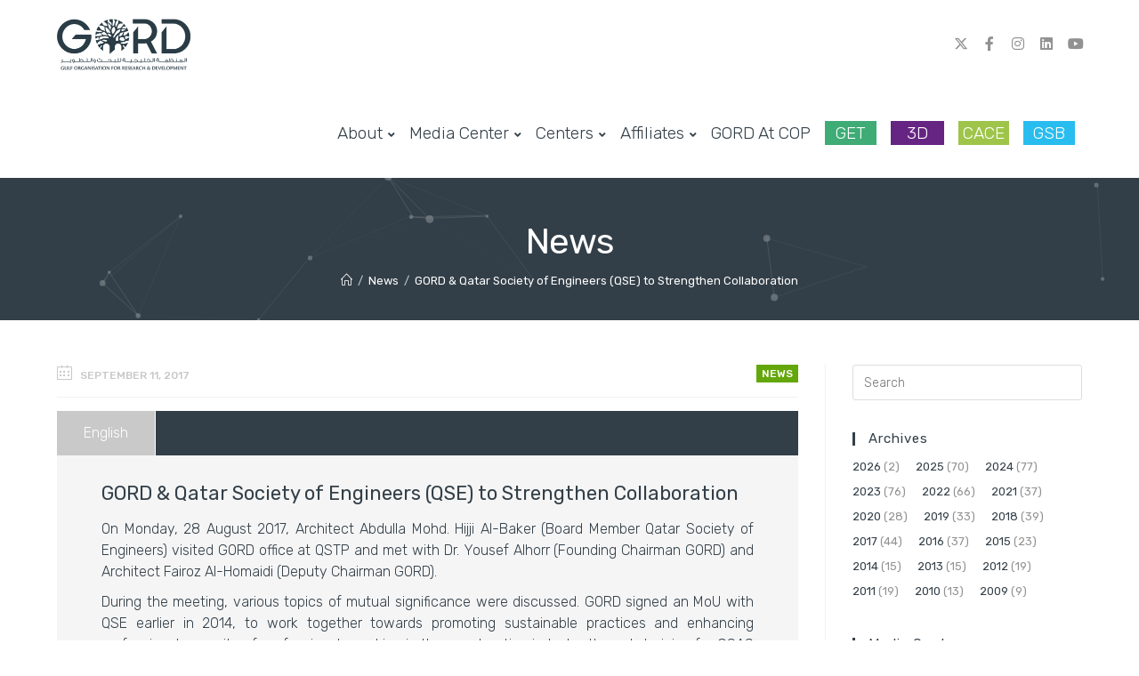

--- FILE ---
content_type: text/html; charset=UTF-8
request_url: https://www.gord.qa/news/gord-qatar-society-of-engineers-qse-to-strengthen-collaboration/
body_size: 19966
content:
<!DOCTYPE html>
<html class="html" lang="en-US">
<head>
	<!-- Google Tag Manager -->
	<script>(function(w,d,s,l,i){w[l]=w[l]||[];w[l].push({'gtm.start':
	new Date().getTime(),event:'gtm.js'});var f=d.getElementsByTagName(s)[0],
	j=d.createElement(s),dl=l!='dataLayer'?'&l='+l:'';j.async=true;j.src=
	'https://www.googletagmanager.com/gtm.js?id='+i+dl;f.parentNode.insertBefore(j,f);
	})(window,document,'script','dataLayer','GTM-KQ4JWT8');</script>
	<!-- End Google Tag Manager -->
	
    <meta name="google-site-verification" content="dhKROhQNtqgAefP8PPPA2tgv6lhcr19l8ghW-4uoQf0" />
	<meta name="google-site-verification" content="7xNWAyWlfYckbVQ89NkXJGFr4j-Y-KkCx65FJTbmPiQ" />
	<meta charset="UTF-8">
	<link rel="profile" href="https://gmpg.org/xfn/11">
	<meta name='robots' content='index, follow, max-image-preview:large, max-snippet:-1, max-video-preview:-1' />
<link rel="pingback" href="https://www.gord.qa/xmlrpc.php">
<meta name="viewport" content="width=device-width, initial-scale=1">
	<!-- This site is optimized with the Yoast SEO plugin v26.7 - https://yoast.com/wordpress/plugins/seo/ -->
	<title>GORD &amp; Qatar Society of Engineers (QSE) to Strengthen Collaboration - Gulf Organisation for Research &amp; Development</title>
	<meta name="description" content="GORD &amp; Qatar Society of Engineers (QSE) to Strengthen Collaboration" />
	<link rel="canonical" href="https://www.gord.qa/news/gord-qatar-society-of-engineers-qse-to-strengthen-collaboration/" />
	<meta property="og:locale" content="en_US" />
	<meta property="og:type" content="article" />
	<meta property="og:title" content="GORD &amp; Qatar Society of Engineers (QSE) to Strengthen Collaboration - Gulf Organisation for Research &amp; Development" />
	<meta property="og:description" content="GORD &amp; Qatar Society of Engineers (QSE) to Strengthen Collaboration" />
	<meta property="og:url" content="https://www.gord.qa/news/gord-qatar-society-of-engineers-qse-to-strengthen-collaboration/" />
	<meta property="og:site_name" content="Gulf Organisation for Research &amp; Development" />
	<meta property="article:publisher" content="https://www.facebook.com/GORDMENA/" />
	<meta property="article:published_time" content="2017-09-11T11:18:02+00:00" />
	<meta property="article:modified_time" content="2022-04-22T17:47:13+00:00" />
	<meta property="og:image" content="https://www.gord.qa/wp-content/uploads/2014/11/gord-qatar-society-of-engineers-qse-to-strengthen-collaboration-Big1000x713.jpg" />
	<meta property="og:image:width" content="1000" />
	<meta property="og:image:height" content="713" />
	<meta property="og:image:type" content="image/jpeg" />
	<meta name="author" content="Cristina" />
	<meta name="twitter:card" content="summary_large_image" />
	<meta name="twitter:creator" content="@GORDMENA" />
	<meta name="twitter:site" content="@GORDMENA" />
	<meta name="twitter:label1" content="Written by" />
	<meta name="twitter:data1" content="Cristina" />
	<meta name="twitter:label2" content="Est. reading time" />
	<meta name="twitter:data2" content="2 minutes" />
	<script type="application/ld+json" class="yoast-schema-graph">{"@context":"https://schema.org","@graph":[{"@type":"Article","@id":"https://www.gord.qa/news/gord-qatar-society-of-engineers-qse-to-strengthen-collaboration/#article","isPartOf":{"@id":"https://www.gord.qa/news/gord-qatar-society-of-engineers-qse-to-strengthen-collaboration/"},"author":{"name":"Cristina","@id":"https://www.gord.qa/#/schema/person/b8ccb5de182eece1d59197d7b39fac09"},"headline":"GORD &amp; Qatar Society of Engineers (QSE) to Strengthen Collaboration","datePublished":"2017-09-11T11:18:02+00:00","dateModified":"2022-04-22T17:47:13+00:00","mainEntityOfPage":{"@id":"https://www.gord.qa/news/gord-qatar-society-of-engineers-qse-to-strengthen-collaboration/"},"wordCount":314,"commentCount":0,"publisher":{"@id":"https://www.gord.qa/#organization"},"image":{"@id":"https://www.gord.qa/news/gord-qatar-society-of-engineers-qse-to-strengthen-collaboration/#primaryimage"},"thumbnailUrl":"https://www.gord.qa/wp-content/uploads/2014/11/gord-qatar-society-of-engineers-qse-to-strengthen-collaboration-Big1000x713.jpg","keywords":["GSAS","MoUs","Sustainability Summit"],"articleSection":["News"],"inLanguage":"en-US","potentialAction":[{"@type":"CommentAction","name":"Comment","target":["https://www.gord.qa/news/gord-qatar-society-of-engineers-qse-to-strengthen-collaboration/#respond"]}]},{"@type":"WebPage","@id":"https://www.gord.qa/news/gord-qatar-society-of-engineers-qse-to-strengthen-collaboration/","url":"https://www.gord.qa/news/gord-qatar-society-of-engineers-qse-to-strengthen-collaboration/","name":"GORD &amp; Qatar Society of Engineers (QSE) to Strengthen Collaboration - Gulf Organisation for Research &amp; Development","isPartOf":{"@id":"https://www.gord.qa/#website"},"primaryImageOfPage":{"@id":"https://www.gord.qa/news/gord-qatar-society-of-engineers-qse-to-strengthen-collaboration/#primaryimage"},"image":{"@id":"https://www.gord.qa/news/gord-qatar-society-of-engineers-qse-to-strengthen-collaboration/#primaryimage"},"thumbnailUrl":"https://www.gord.qa/wp-content/uploads/2014/11/gord-qatar-society-of-engineers-qse-to-strengthen-collaboration-Big1000x713.jpg","datePublished":"2017-09-11T11:18:02+00:00","dateModified":"2022-04-22T17:47:13+00:00","description":"GORD & Qatar Society of Engineers (QSE) to Strengthen Collaboration","breadcrumb":{"@id":"https://www.gord.qa/news/gord-qatar-society-of-engineers-qse-to-strengthen-collaboration/#breadcrumb"},"inLanguage":"en-US","potentialAction":[{"@type":"ReadAction","target":["https://www.gord.qa/news/gord-qatar-society-of-engineers-qse-to-strengthen-collaboration/"]}]},{"@type":"ImageObject","inLanguage":"en-US","@id":"https://www.gord.qa/news/gord-qatar-society-of-engineers-qse-to-strengthen-collaboration/#primaryimage","url":"https://www.gord.qa/wp-content/uploads/2014/11/gord-qatar-society-of-engineers-qse-to-strengthen-collaboration-Big1000x713.jpg","contentUrl":"https://www.gord.qa/wp-content/uploads/2014/11/gord-qatar-society-of-engineers-qse-to-strengthen-collaboration-Big1000x713.jpg","width":1000,"height":713,"caption":"GORD & Qatar Society of Engineers (QSE) to Strengthen Collaboration"},{"@type":"BreadcrumbList","@id":"https://www.gord.qa/news/gord-qatar-society-of-engineers-qse-to-strengthen-collaboration/#breadcrumb","itemListElement":[{"@type":"ListItem","position":1,"name":"Home","item":"https://www.gord.qa/"},{"@type":"ListItem","position":2,"name":"Media Center","item":"https://www.gord.qa/media-center/"},{"@type":"ListItem","position":3,"name":"GORD &amp; Qatar Society of Engineers (QSE) to Strengthen Collaboration"}]},{"@type":"WebSite","@id":"https://www.gord.qa/#website","url":"https://www.gord.qa/","name":"Gulf Organisation for Research &amp; Development","description":"Crafting a green legacy","publisher":{"@id":"https://www.gord.qa/#organization"},"alternateName":"GORD","potentialAction":[{"@type":"SearchAction","target":{"@type":"EntryPoint","urlTemplate":"https://www.gord.qa/?s={search_term_string}"},"query-input":{"@type":"PropertyValueSpecification","valueRequired":true,"valueName":"search_term_string"}}],"inLanguage":"en-US"},{"@type":"Organization","@id":"https://www.gord.qa/#organization","name":"Gulf Organisation for Research & Development (GORD)","alternateName":"GORD","url":"https://www.gord.qa/","logo":{"@type":"ImageObject","inLanguage":"en-US","@id":"https://www.gord.qa/#/schema/logo/image/","url":"https://www.gord.qa/wp-content/uploads/2021/10/site-logo.png","contentUrl":"https://www.gord.qa/wp-content/uploads/2021/10/site-logo.png","width":300,"height":115,"caption":"Gulf Organisation for Research & Development (GORD)"},"image":{"@id":"https://www.gord.qa/#/schema/logo/image/"},"sameAs":["https://www.facebook.com/GORDMENA/","https://x.com/GORDMENA","https://www.instagram.com/gordmena/","https://www.linkedin.com/company/gordmena/","https://www.youtube.com/c/GORDMENA"]},{"@type":"Person","@id":"https://www.gord.qa/#/schema/person/b8ccb5de182eece1d59197d7b39fac09","name":"Cristina","image":{"@type":"ImageObject","inLanguage":"en-US","@id":"https://www.gord.qa/#/schema/person/image/","url":"https://secure.gravatar.com/avatar/b7dde80f3c3ff766a5058606a7188d3e79e852a00ae3f12810768e548bea8771?s=96&d=wavatar&r=g","contentUrl":"https://secure.gravatar.com/avatar/b7dde80f3c3ff766a5058606a7188d3e79e852a00ae3f12810768e548bea8771?s=96&d=wavatar&r=g","caption":"Cristina"}}]}</script>
	<!-- / Yoast SEO plugin. -->


<link rel='dns-prefetch' href='//fonts.googleapis.com' />
<link rel="alternate" type="application/rss+xml" title="Gulf Organisation for Research &amp; Development &raquo; Feed" href="https://www.gord.qa/feed/" />
<link rel="alternate" type="application/rss+xml" title="Gulf Organisation for Research &amp; Development &raquo; Comments Feed" href="https://www.gord.qa/comments/feed/" />
<link rel="alternate" type="application/rss+xml" title="Gulf Organisation for Research &amp; Development &raquo; GORD &amp; Qatar Society of Engineers (QSE) to Strengthen Collaboration Comments Feed" href="https://www.gord.qa/news/gord-qatar-society-of-engineers-qse-to-strengthen-collaboration/feed/" />
<link rel="alternate" title="oEmbed (JSON)" type="application/json+oembed" href="https://www.gord.qa/wp-json/oembed/1.0/embed?url=https%3A%2F%2Fwww.gord.qa%2Fnews%2Fgord-qatar-society-of-engineers-qse-to-strengthen-collaboration%2F" />
<link rel="alternate" title="oEmbed (XML)" type="text/xml+oembed" href="https://www.gord.qa/wp-json/oembed/1.0/embed?url=https%3A%2F%2Fwww.gord.qa%2Fnews%2Fgord-qatar-society-of-engineers-qse-to-strengthen-collaboration%2F&#038;format=xml" />
<style id='wp-img-auto-sizes-contain-inline-css' type='text/css'>
img:is([sizes=auto i],[sizes^="auto," i]){contain-intrinsic-size:3000px 1500px}
/*# sourceURL=wp-img-auto-sizes-contain-inline-css */
</style>
<style id='wp-emoji-styles-inline-css' type='text/css'>

	img.wp-smiley, img.emoji {
		display: inline !important;
		border: none !important;
		box-shadow: none !important;
		height: 1em !important;
		width: 1em !important;
		margin: 0 0.07em !important;
		vertical-align: -0.1em !important;
		background: none !important;
		padding: 0 !important;
	}
/*# sourceURL=wp-emoji-styles-inline-css */
</style>
<style id='wp-block-library-inline-css' type='text/css'>
:root{--wp-block-synced-color:#7a00df;--wp-block-synced-color--rgb:122,0,223;--wp-bound-block-color:var(--wp-block-synced-color);--wp-editor-canvas-background:#ddd;--wp-admin-theme-color:#007cba;--wp-admin-theme-color--rgb:0,124,186;--wp-admin-theme-color-darker-10:#006ba1;--wp-admin-theme-color-darker-10--rgb:0,107,160.5;--wp-admin-theme-color-darker-20:#005a87;--wp-admin-theme-color-darker-20--rgb:0,90,135;--wp-admin-border-width-focus:2px}@media (min-resolution:192dpi){:root{--wp-admin-border-width-focus:1.5px}}.wp-element-button{cursor:pointer}:root .has-very-light-gray-background-color{background-color:#eee}:root .has-very-dark-gray-background-color{background-color:#313131}:root .has-very-light-gray-color{color:#eee}:root .has-very-dark-gray-color{color:#313131}:root .has-vivid-green-cyan-to-vivid-cyan-blue-gradient-background{background:linear-gradient(135deg,#00d084,#0693e3)}:root .has-purple-crush-gradient-background{background:linear-gradient(135deg,#34e2e4,#4721fb 50%,#ab1dfe)}:root .has-hazy-dawn-gradient-background{background:linear-gradient(135deg,#faaca8,#dad0ec)}:root .has-subdued-olive-gradient-background{background:linear-gradient(135deg,#fafae1,#67a671)}:root .has-atomic-cream-gradient-background{background:linear-gradient(135deg,#fdd79a,#004a59)}:root .has-nightshade-gradient-background{background:linear-gradient(135deg,#330968,#31cdcf)}:root .has-midnight-gradient-background{background:linear-gradient(135deg,#020381,#2874fc)}:root{--wp--preset--font-size--normal:16px;--wp--preset--font-size--huge:42px}.has-regular-font-size{font-size:1em}.has-larger-font-size{font-size:2.625em}.has-normal-font-size{font-size:var(--wp--preset--font-size--normal)}.has-huge-font-size{font-size:var(--wp--preset--font-size--huge)}.has-text-align-center{text-align:center}.has-text-align-left{text-align:left}.has-text-align-right{text-align:right}.has-fit-text{white-space:nowrap!important}#end-resizable-editor-section{display:none}.aligncenter{clear:both}.items-justified-left{justify-content:flex-start}.items-justified-center{justify-content:center}.items-justified-right{justify-content:flex-end}.items-justified-space-between{justify-content:space-between}.screen-reader-text{border:0;clip-path:inset(50%);height:1px;margin:-1px;overflow:hidden;padding:0;position:absolute;width:1px;word-wrap:normal!important}.screen-reader-text:focus{background-color:#ddd;clip-path:none;color:#444;display:block;font-size:1em;height:auto;left:5px;line-height:normal;padding:15px 23px 14px;text-decoration:none;top:5px;width:auto;z-index:100000}html :where(.has-border-color){border-style:solid}html :where([style*=border-top-color]){border-top-style:solid}html :where([style*=border-right-color]){border-right-style:solid}html :where([style*=border-bottom-color]){border-bottom-style:solid}html :where([style*=border-left-color]){border-left-style:solid}html :where([style*=border-width]){border-style:solid}html :where([style*=border-top-width]){border-top-style:solid}html :where([style*=border-right-width]){border-right-style:solid}html :where([style*=border-bottom-width]){border-bottom-style:solid}html :where([style*=border-left-width]){border-left-style:solid}html :where(img[class*=wp-image-]){height:auto;max-width:100%}:where(figure){margin:0 0 1em}html :where(.is-position-sticky){--wp-admin--admin-bar--position-offset:var(--wp-admin--admin-bar--height,0px)}@media screen and (max-width:600px){html :where(.is-position-sticky){--wp-admin--admin-bar--position-offset:0px}}

/*# sourceURL=wp-block-library-inline-css */
</style><style id='global-styles-inline-css' type='text/css'>
:root{--wp--preset--aspect-ratio--square: 1;--wp--preset--aspect-ratio--4-3: 4/3;--wp--preset--aspect-ratio--3-4: 3/4;--wp--preset--aspect-ratio--3-2: 3/2;--wp--preset--aspect-ratio--2-3: 2/3;--wp--preset--aspect-ratio--16-9: 16/9;--wp--preset--aspect-ratio--9-16: 9/16;--wp--preset--color--black: #000000;--wp--preset--color--cyan-bluish-gray: #abb8c3;--wp--preset--color--white: #ffffff;--wp--preset--color--pale-pink: #f78da7;--wp--preset--color--vivid-red: #cf2e2e;--wp--preset--color--luminous-vivid-orange: #ff6900;--wp--preset--color--luminous-vivid-amber: #fcb900;--wp--preset--color--light-green-cyan: #7bdcb5;--wp--preset--color--vivid-green-cyan: #00d084;--wp--preset--color--pale-cyan-blue: #8ed1fc;--wp--preset--color--vivid-cyan-blue: #0693e3;--wp--preset--color--vivid-purple: #9b51e0;--wp--preset--gradient--vivid-cyan-blue-to-vivid-purple: linear-gradient(135deg,rgb(6,147,227) 0%,rgb(155,81,224) 100%);--wp--preset--gradient--light-green-cyan-to-vivid-green-cyan: linear-gradient(135deg,rgb(122,220,180) 0%,rgb(0,208,130) 100%);--wp--preset--gradient--luminous-vivid-amber-to-luminous-vivid-orange: linear-gradient(135deg,rgb(252,185,0) 0%,rgb(255,105,0) 100%);--wp--preset--gradient--luminous-vivid-orange-to-vivid-red: linear-gradient(135deg,rgb(255,105,0) 0%,rgb(207,46,46) 100%);--wp--preset--gradient--very-light-gray-to-cyan-bluish-gray: linear-gradient(135deg,rgb(238,238,238) 0%,rgb(169,184,195) 100%);--wp--preset--gradient--cool-to-warm-spectrum: linear-gradient(135deg,rgb(74,234,220) 0%,rgb(151,120,209) 20%,rgb(207,42,186) 40%,rgb(238,44,130) 60%,rgb(251,105,98) 80%,rgb(254,248,76) 100%);--wp--preset--gradient--blush-light-purple: linear-gradient(135deg,rgb(255,206,236) 0%,rgb(152,150,240) 100%);--wp--preset--gradient--blush-bordeaux: linear-gradient(135deg,rgb(254,205,165) 0%,rgb(254,45,45) 50%,rgb(107,0,62) 100%);--wp--preset--gradient--luminous-dusk: linear-gradient(135deg,rgb(255,203,112) 0%,rgb(199,81,192) 50%,rgb(65,88,208) 100%);--wp--preset--gradient--pale-ocean: linear-gradient(135deg,rgb(255,245,203) 0%,rgb(182,227,212) 50%,rgb(51,167,181) 100%);--wp--preset--gradient--electric-grass: linear-gradient(135deg,rgb(202,248,128) 0%,rgb(113,206,126) 100%);--wp--preset--gradient--midnight: linear-gradient(135deg,rgb(2,3,129) 0%,rgb(40,116,252) 100%);--wp--preset--font-size--small: 13px;--wp--preset--font-size--medium: 20px;--wp--preset--font-size--large: 36px;--wp--preset--font-size--x-large: 42px;--wp--preset--spacing--20: 0.44rem;--wp--preset--spacing--30: 0.67rem;--wp--preset--spacing--40: 1rem;--wp--preset--spacing--50: 1.5rem;--wp--preset--spacing--60: 2.25rem;--wp--preset--spacing--70: 3.38rem;--wp--preset--spacing--80: 5.06rem;--wp--preset--shadow--natural: 6px 6px 9px rgba(0, 0, 0, 0.2);--wp--preset--shadow--deep: 12px 12px 50px rgba(0, 0, 0, 0.4);--wp--preset--shadow--sharp: 6px 6px 0px rgba(0, 0, 0, 0.2);--wp--preset--shadow--outlined: 6px 6px 0px -3px rgb(255, 255, 255), 6px 6px rgb(0, 0, 0);--wp--preset--shadow--crisp: 6px 6px 0px rgb(0, 0, 0);}:where(.is-layout-flex){gap: 0.5em;}:where(.is-layout-grid){gap: 0.5em;}body .is-layout-flex{display: flex;}.is-layout-flex{flex-wrap: wrap;align-items: center;}.is-layout-flex > :is(*, div){margin: 0;}body .is-layout-grid{display: grid;}.is-layout-grid > :is(*, div){margin: 0;}:where(.wp-block-columns.is-layout-flex){gap: 2em;}:where(.wp-block-columns.is-layout-grid){gap: 2em;}:where(.wp-block-post-template.is-layout-flex){gap: 1.25em;}:where(.wp-block-post-template.is-layout-grid){gap: 1.25em;}.has-black-color{color: var(--wp--preset--color--black) !important;}.has-cyan-bluish-gray-color{color: var(--wp--preset--color--cyan-bluish-gray) !important;}.has-white-color{color: var(--wp--preset--color--white) !important;}.has-pale-pink-color{color: var(--wp--preset--color--pale-pink) !important;}.has-vivid-red-color{color: var(--wp--preset--color--vivid-red) !important;}.has-luminous-vivid-orange-color{color: var(--wp--preset--color--luminous-vivid-orange) !important;}.has-luminous-vivid-amber-color{color: var(--wp--preset--color--luminous-vivid-amber) !important;}.has-light-green-cyan-color{color: var(--wp--preset--color--light-green-cyan) !important;}.has-vivid-green-cyan-color{color: var(--wp--preset--color--vivid-green-cyan) !important;}.has-pale-cyan-blue-color{color: var(--wp--preset--color--pale-cyan-blue) !important;}.has-vivid-cyan-blue-color{color: var(--wp--preset--color--vivid-cyan-blue) !important;}.has-vivid-purple-color{color: var(--wp--preset--color--vivid-purple) !important;}.has-black-background-color{background-color: var(--wp--preset--color--black) !important;}.has-cyan-bluish-gray-background-color{background-color: var(--wp--preset--color--cyan-bluish-gray) !important;}.has-white-background-color{background-color: var(--wp--preset--color--white) !important;}.has-pale-pink-background-color{background-color: var(--wp--preset--color--pale-pink) !important;}.has-vivid-red-background-color{background-color: var(--wp--preset--color--vivid-red) !important;}.has-luminous-vivid-orange-background-color{background-color: var(--wp--preset--color--luminous-vivid-orange) !important;}.has-luminous-vivid-amber-background-color{background-color: var(--wp--preset--color--luminous-vivid-amber) !important;}.has-light-green-cyan-background-color{background-color: var(--wp--preset--color--light-green-cyan) !important;}.has-vivid-green-cyan-background-color{background-color: var(--wp--preset--color--vivid-green-cyan) !important;}.has-pale-cyan-blue-background-color{background-color: var(--wp--preset--color--pale-cyan-blue) !important;}.has-vivid-cyan-blue-background-color{background-color: var(--wp--preset--color--vivid-cyan-blue) !important;}.has-vivid-purple-background-color{background-color: var(--wp--preset--color--vivid-purple) !important;}.has-black-border-color{border-color: var(--wp--preset--color--black) !important;}.has-cyan-bluish-gray-border-color{border-color: var(--wp--preset--color--cyan-bluish-gray) !important;}.has-white-border-color{border-color: var(--wp--preset--color--white) !important;}.has-pale-pink-border-color{border-color: var(--wp--preset--color--pale-pink) !important;}.has-vivid-red-border-color{border-color: var(--wp--preset--color--vivid-red) !important;}.has-luminous-vivid-orange-border-color{border-color: var(--wp--preset--color--luminous-vivid-orange) !important;}.has-luminous-vivid-amber-border-color{border-color: var(--wp--preset--color--luminous-vivid-amber) !important;}.has-light-green-cyan-border-color{border-color: var(--wp--preset--color--light-green-cyan) !important;}.has-vivid-green-cyan-border-color{border-color: var(--wp--preset--color--vivid-green-cyan) !important;}.has-pale-cyan-blue-border-color{border-color: var(--wp--preset--color--pale-cyan-blue) !important;}.has-vivid-cyan-blue-border-color{border-color: var(--wp--preset--color--vivid-cyan-blue) !important;}.has-vivid-purple-border-color{border-color: var(--wp--preset--color--vivid-purple) !important;}.has-vivid-cyan-blue-to-vivid-purple-gradient-background{background: var(--wp--preset--gradient--vivid-cyan-blue-to-vivid-purple) !important;}.has-light-green-cyan-to-vivid-green-cyan-gradient-background{background: var(--wp--preset--gradient--light-green-cyan-to-vivid-green-cyan) !important;}.has-luminous-vivid-amber-to-luminous-vivid-orange-gradient-background{background: var(--wp--preset--gradient--luminous-vivid-amber-to-luminous-vivid-orange) !important;}.has-luminous-vivid-orange-to-vivid-red-gradient-background{background: var(--wp--preset--gradient--luminous-vivid-orange-to-vivid-red) !important;}.has-very-light-gray-to-cyan-bluish-gray-gradient-background{background: var(--wp--preset--gradient--very-light-gray-to-cyan-bluish-gray) !important;}.has-cool-to-warm-spectrum-gradient-background{background: var(--wp--preset--gradient--cool-to-warm-spectrum) !important;}.has-blush-light-purple-gradient-background{background: var(--wp--preset--gradient--blush-light-purple) !important;}.has-blush-bordeaux-gradient-background{background: var(--wp--preset--gradient--blush-bordeaux) !important;}.has-luminous-dusk-gradient-background{background: var(--wp--preset--gradient--luminous-dusk) !important;}.has-pale-ocean-gradient-background{background: var(--wp--preset--gradient--pale-ocean) !important;}.has-electric-grass-gradient-background{background: var(--wp--preset--gradient--electric-grass) !important;}.has-midnight-gradient-background{background: var(--wp--preset--gradient--midnight) !important;}.has-small-font-size{font-size: var(--wp--preset--font-size--small) !important;}.has-medium-font-size{font-size: var(--wp--preset--font-size--medium) !important;}.has-large-font-size{font-size: var(--wp--preset--font-size--large) !important;}.has-x-large-font-size{font-size: var(--wp--preset--font-size--x-large) !important;}
/*# sourceURL=global-styles-inline-css */
</style>

<style id='classic-theme-styles-inline-css' type='text/css'>
/*! This file is auto-generated */
.wp-block-button__link{color:#fff;background-color:#32373c;border-radius:9999px;box-shadow:none;text-decoration:none;padding:calc(.667em + 2px) calc(1.333em + 2px);font-size:1.125em}.wp-block-file__button{background:#32373c;color:#fff;text-decoration:none}
/*# sourceURL=/wp-includes/css/classic-themes.min.css */
</style>
<link rel='stylesheet' id='font-awesome-css' href='https://www.gord.qa/wp-content/themes/oceanwp/assets/fonts/fontawesome/css/all.min.css?ver=5.15.1' type='text/css' media='all' />
<link rel='stylesheet' id='simple-line-icons-css' href='https://www.gord.qa/wp-content/themes/oceanwp/assets/css/third/simple-line-icons.min.css?ver=2.4.0' type='text/css' media='all' />
<link rel='stylesheet' id='magnific-popup-css' href='https://www.gord.qa/wp-content/themes/oceanwp/assets/css/third/magnific-popup.min.css?ver=1.0.0' type='text/css' media='all' />
<link rel='stylesheet' id='slick-css' href='https://www.gord.qa/wp-content/themes/oceanwp/assets/css/third/slick.min.css?ver=1.6.0' type='text/css' media='all' />
<link rel='stylesheet' id='oceanwp-style-css' href='https://www.gord.qa/wp-content/themes/oceanwp/assets/css/style.min.css?ver=2.0.2' type='text/css' media='all' />
<style id='oceanwp-style-inline-css' type='text/css'>
div.wpforms-container-full .wpforms-form input[type=submit]:hover,
			div.wpforms-container-full .wpforms-form input[type=submit]:focus,
			div.wpforms-container-full .wpforms-form input[type=submit]:active,
			div.wpforms-container-full .wpforms-form button[type=submit]:hover,
			div.wpforms-container-full .wpforms-form button[type=submit]:focus,
			div.wpforms-container-full .wpforms-form button[type=submit]:active,
			div.wpforms-container-full .wpforms-form .wpforms-page-button:hover,
			div.wpforms-container-full .wpforms-form .wpforms-page-button:active,
			div.wpforms-container-full .wpforms-form .wpforms-page-button:focus {
				border: none;
			}
/*# sourceURL=oceanwp-style-inline-css */
</style>
<link rel='stylesheet' id='oceanwp-google-font-rubik-css' href='//fonts.googleapis.com/css?family=Rubik%3A100%2C200%2C300%2C400%2C500%2C600%2C700%2C800%2C900%2C100i%2C200i%2C300i%2C400i%2C500i%2C600i%2C700i%2C800i%2C900i&#038;subset=latin&#038;display=swap&#038;ver=6.9' type='text/css' media='all' />
<link rel='stylesheet' id='oe-widgets-style-css' href='https://www.gord.qa/wp-content/plugins/ocean-extra/assets/css/widgets.css?ver=6.9' type='text/css' media='all' />
<link rel='stylesheet' id='oss-social-share-style-css' href='https://www.gord.qa/wp-content/plugins/ocean-social-sharing/assets/css/style.min.css?ver=6.9' type='text/css' media='all' />
<link rel='stylesheet' id='kc-general-css' href='https://www.gord.qa/wp-content/plugins/kingcomposer/assets/frontend/css/kingcomposer.min.css?ver=2.9.6' type='text/css' media='all' />
<link rel='stylesheet' id='kc-animate-css' href='https://www.gord.qa/wp-content/plugins/kingcomposer/assets/css/animate.css?ver=2.9.6' type='text/css' media='all' />
<link rel='stylesheet' id='kc-icon-1-css' href='https://www.gord.qa/wp-content/plugins/kingcomposer/assets/css/icons.css?ver=2.9.6' type='text/css' media='all' />
<script type="text/javascript" src="https://www.gord.qa/wp-includes/js/jquery/jquery.min.js?ver=3.7.1" id="jquery-core-js"></script>
<script type="text/javascript" src="https://www.gord.qa/wp-includes/js/jquery/jquery-migrate.min.js?ver=3.4.1" id="jquery-migrate-js"></script>
<link rel="https://api.w.org/" href="https://www.gord.qa/wp-json/" /><link rel="alternate" title="JSON" type="application/json" href="https://www.gord.qa/wp-json/wp/v2/posts/3044" /><link rel="EditURI" type="application/rsd+xml" title="RSD" href="https://www.gord.qa/xmlrpc.php?rsd" />
<meta name="generator" content="WordPress 6.9" />
<link rel='shortlink' href='https://www.gord.qa/?p=3044' />
<script type="text/javascript">var kc_script_data={ajax_url:"https://www.gord.qa/wp-admin/admin-ajax.php"}</script><link rel="icon" href="https://www.gord.qa/wp-content/uploads/2021/10/favicon.ico" sizes="32x32" />
<link rel="icon" href="https://www.gord.qa/wp-content/uploads/2021/10/favicon.ico" sizes="192x192" />
<link rel="apple-touch-icon" href="https://www.gord.qa/wp-content/uploads/2021/10/favicon.ico" />
<meta name="msapplication-TileImage" content="https://www.gord.qa/wp-content/uploads/2021/10/favicon.ico" />
		<style type="text/css" id="wp-custom-css">
			*{scroll-behavior:smooth}.entry-content #english .kc-button-2 a,.entry-content #arabic .kc-button-2 a{border:1px solid #2c3c46}		</style>
		<script type="text/javascript"></script><style type="text/css" id="kc-css-general">.kc-off-notice{display: inline-block !important;}.kc-container{max-width:1400px;}</style><style type="text/css" id="kc-css-render">@media only screen and (min-width:1000px) and (max-width:5000px){body.kc-css-system .kc-css-832546{width:50%;}body.kc-css-system .kc-css-613077{width:50%;}}body.kc-css-system .kc-css-495332{margin-bottom:20px;}body.kc-css-system .kc-css-452695{margin-bottom:10px;}body.kc-css-system .kc-css-89887{margin-bottom:10px;}</style><!-- OceanWP CSS -->
<style type="text/css">
/* General CSS */a:hover,a.light:hover,.theme-heading .text::before,.theme-heading .text::after,#top-bar-content >a:hover,#top-bar-social li.oceanwp-email a:hover,#site-navigation-wrap .dropdown-menu >li >a:hover,#site-header.medium-header #medium-searchform button:hover,.oceanwp-mobile-menu-icon a:hover,.blog-entry.post .blog-entry-header .entry-title a:hover,.blog-entry.post .blog-entry-readmore a:hover,.blog-entry.thumbnail-entry .blog-entry-category a,ul.meta li a:hover,.dropcap,.single nav.post-navigation .nav-links .title,body .related-post-title a:hover,body #wp-calendar caption,body .contact-info-widget.default i,body .contact-info-widget.big-icons i,body .custom-links-widget .oceanwp-custom-links li a:hover,body .custom-links-widget .oceanwp-custom-links li a:hover:before,body .posts-thumbnails-widget li a:hover,body .social-widget li.oceanwp-email a:hover,.comment-author .comment-meta .comment-reply-link,#respond #cancel-comment-reply-link:hover,#footer-widgets .footer-box a:hover,#footer-bottom a:hover,#footer-bottom #footer-bottom-menu a:hover,.sidr a:hover,.sidr-class-dropdown-toggle:hover,.sidr-class-menu-item-has-children.active >a,.sidr-class-menu-item-has-children.active >a >.sidr-class-dropdown-toggle,input[type=checkbox]:checked:before{color:#333f48}input[type="button"],input[type="reset"],input[type="submit"],button[type="submit"],.button,#site-navigation-wrap .dropdown-menu >li.btn >a >span,.thumbnail:hover i,.post-quote-content,.omw-modal .omw-close-modal,body .contact-info-widget.big-icons li:hover i,body div.wpforms-container-full .wpforms-form input[type=submit],body div.wpforms-container-full .wpforms-form button[type=submit],body div.wpforms-container-full .wpforms-form .wpforms-page-button{background-color:#333f48}.widget-title{border-color:#333f48}blockquote{border-color:#333f48}#searchform-dropdown{border-color:#333f48}.dropdown-menu .sub-menu{border-color:#333f48}.blog-entry.large-entry .blog-entry-readmore a:hover{border-color:#333f48}.oceanwp-newsletter-form-wrap input[type="email"]:focus{border-color:#333f48}.social-widget li.oceanwp-email a:hover{border-color:#333f48}#respond #cancel-comment-reply-link:hover{border-color:#333f48}body .contact-info-widget.big-icons li:hover i{border-color:#333f48}#footer-widgets .oceanwp-newsletter-form-wrap input[type="email"]:focus{border-color:#333f48}input[type="button"]:hover,input[type="reset"]:hover,input[type="submit"]:hover,button[type="submit"]:hover,input[type="button"]:focus,input[type="reset"]:focus,input[type="submit"]:focus,button[type="submit"]:focus,.button:hover,#site-navigation-wrap .dropdown-menu >li.btn >a:hover >span,.post-quote-author,.omw-modal .omw-close-modal:hover,body div.wpforms-container-full .wpforms-form input[type=submit]:hover,body div.wpforms-container-full .wpforms-form button[type=submit]:hover,body div.wpforms-container-full .wpforms-form .wpforms-page-button:hover{background-color:#c9c9c9}a{color:#333f48}a:hover{color:#c9c9c9}@media only screen and (min-width:960px){.content-area,.content-left-sidebar .content-area{width:75%}}@media only screen and (min-width:960px){.widget-area,.content-left-sidebar .widget-area{width:25%}}.page-header,.has-transparent-header .page-header{padding:0}.page-header .page-header-title,.page-header.background-image-page-header .page-header-title{color:#ffffff}.site-breadcrumbs,.background-image-page-header .site-breadcrumbs{color:#c9c9c9}.site-breadcrumbs ul li .breadcrumb-sep{color:#c9c9c9}.site-breadcrumbs a,.background-image-page-header .site-breadcrumbs a{color:#ffffff}.site-breadcrumbs a:hover,.background-image-page-header .site-breadcrumbs a:hover{color:#c9c9c9}#scroll-top{border-radius:50px}#scroll-top{background-color:#64a70b}#scroll-top:hover{background-color:rgba(100,167,11,0.85)}.page-numbers a,.page-numbers span:not(.elementor-screen-only),.page-links span{color:#333f48}.page-numbers a:hover,.page-links a:hover span,.page-numbers.current,.page-numbers.current:hover{color:#64a70b}form input[type="text"],form input[type="password"],form input[type="email"],form input[type="url"],form input[type="date"],form input[type="month"],form input[type="time"],form input[type="datetime"],form input[type="datetime-local"],form input[type="week"],form input[type="number"],form input[type="search"],form input[type="tel"],form input[type="color"],form select,form textarea{color:#333f48}body div.wpforms-container-full .wpforms-form input[type=date],body div.wpforms-container-full .wpforms-form input[type=datetime],body div.wpforms-container-full .wpforms-form input[type=datetime-local],body div.wpforms-container-full .wpforms-form input[type=email],body div.wpforms-container-full .wpforms-form input[type=month],body div.wpforms-container-full .wpforms-form input[type=number],body div.wpforms-container-full .wpforms-form input[type=password],body div.wpforms-container-full .wpforms-form input[type=range],body div.wpforms-container-full .wpforms-form input[type=search],body div.wpforms-container-full .wpforms-form input[type=tel],body div.wpforms-container-full .wpforms-form input[type=text],body div.wpforms-container-full .wpforms-form input[type=time],body div.wpforms-container-full .wpforms-form input[type=url],body div.wpforms-container-full .wpforms-form input[type=week],body div.wpforms-container-full .wpforms-form select,body div.wpforms-container-full .wpforms-form textarea{color:#333f48}body .theme-button,body input[type="submit"],body button[type="submit"],body button,body .button,body div.wpforms-container-full .wpforms-form input[type=submit],body div.wpforms-container-full .wpforms-form button[type=submit],body div.wpforms-container-full .wpforms-form .wpforms-page-button{background-color:#ededed}body .theme-button:hover,body input[type="submit"]:hover,body button[type="submit"]:hover,body button:hover,body .button:hover,body div.wpforms-container-full .wpforms-form input[type=submit]:hover,body div.wpforms-container-full .wpforms-form input[type=submit]:active,body div.wpforms-container-full .wpforms-form button[type=submit]:hover,body div.wpforms-container-full .wpforms-form button[type=submit]:active,body div.wpforms-container-full .wpforms-form .wpforms-page-button:hover,body div.wpforms-container-full .wpforms-form .wpforms-page-button:active{background-color:#333f48}body .theme-button,body input[type="submit"],body button[type="submit"],body button,body .button,body div.wpforms-container-full .wpforms-form input[type=submit],body div.wpforms-container-full .wpforms-form button[type=submit],body div.wpforms-container-full .wpforms-form .wpforms-page-button{color:#333f48}#blog-entries ul.meta li i{color:#c9c9c9}.single-post ul.meta li i{color:#c9c9c9}/* Top Bar CSS */#top-bar-wrap,#top-bar-content strong{color:#333f48}#top-bar-content a,#top-bar-social-alt a{color:#333f48}#top-bar-content a:hover,#top-bar-social-alt a:hover{color:rgba(51,63,72,0.62)}/* Header CSS */#site-logo #site-logo-inner,.oceanwp-social-menu .social-menu-inner,#site-header.full_screen-header .menu-bar-inner,.after-header-content .after-header-content-inner{height:100px}#site-navigation-wrap .dropdown-menu >li >a,.oceanwp-mobile-menu-icon a,.mobile-menu-close,.after-header-content-inner >a{line-height:100px}#site-header{border-color:#f7f7f7}#site-header.has-header-media .overlay-header-media{background-color:rgba(0,0,0,0.5)}#site-logo #site-logo-inner a img,#site-header.center-header #site-navigation-wrap .middle-site-logo a img{max-width:190px}#site-navigation-wrap .dropdown-menu >li >a,.oceanwp-mobile-menu-icon a,#searchform-header-replace-close{color:#333f48}.dropdown-menu .sub-menu,#searchform-dropdown,.current-shop-items-dropdown{background-color:#f7f7f7}.dropdown-menu ul li.menu-item,.navigation >ul >li >ul.megamenu.sub-menu >li,.navigation .megamenu li ul.sub-menu{border-color:rgba(255,255,255,0.1)}.dropdown-menu ul li a.menu-link{color:#333f48}.dropdown-menu ul li a.menu-link:hover{background-color:#ffffff}.dropdown-menu ul >.current-menu-item >a.menu-link{background-color:#ffffff}body .sidr a:hover,body .sidr-class-dropdown-toggle:hover,body .sidr-class-dropdown-toggle .fa,body .sidr-class-menu-item-has-children.active >a,body .sidr-class-menu-item-has-children.active >a >.sidr-class-dropdown-toggle,#mobile-dropdown ul li a:hover,#mobile-dropdown ul li a .dropdown-toggle:hover,#mobile-dropdown .menu-item-has-children.active >a,#mobile-dropdown .menu-item-has-children.active >a >.dropdown-toggle,#mobile-fullscreen ul li a:hover,#mobile-fullscreen .oceanwp-social-menu.simple-social ul li a:hover{color:#e94b54}#mobile-fullscreen a.close:hover .close-icon-inner,#mobile-fullscreen a.close:hover .close-icon-inner::after{background-color:#e94b54}/* Blog CSS */.blog-entry.thumbnail-entry .blog-entry-category a{color:#00b451}.blog-entry.thumbnail-entry .blog-entry-date{color:#e94b54}.loader-ellips__dot{background-color:#e94b54}.single-post.content-max-width .thumbnail,.single-post.content-max-width .entry-header,.single-post.content-max-width ul.meta,.single-post.content-max-width .entry-content p,.single-post.content-max-width .entry-content h1,.single-post.content-max-width .entry-content h2,.single-post.content-max-width .entry-content h3,.single-post.content-max-width .entry-content h4,.single-post.content-max-width .entry-content h5,.single-post.content-max-width .entry-content h6,.single-post.content-max-width .wp-block-image,.single-post.content-max-width .wp-block-gallery,.single-post.content-max-width .wp-block-video,.single-post.content-max-width .wp-block-quote,.single-post.content-max-width .wp-block-text-columns,.single-post.content-max-width .entry-content ul,.single-post.content-max-width .entry-content ol,.single-post.content-max-width .wp-block-cover-text,.single-post.content-max-width .post-tags,.single-post.content-max-width .comments-area,.wp-block-separator.is-style-wide{max-width:1000px}.single-post.content-max-width .wp-block-image.alignleft,.single-post.content-max-width .wp-block-image.alignright{max-width:500px}.single-post.content-max-width .wp-block-image.alignleft{margin-left:calc( 50% - 500px)}.single-post.content-max-width .wp-block-image.alignright{margin-right:calc( 50% - 500px)}/* Sidebar CSS */.widget-title{border-color:#333f48}.widget-title{margin-bottom:15px}/* Footer Widgets CSS */#footer-widgets{background-color:#333f48}#footer-widgets li,#footer-widgets #wp-calendar caption,#footer-widgets #wp-calendar th,#footer-widgets #wp-calendar tbody,#footer-widgets .contact-info-widget i,#footer-widgets .oceanwp-newsletter-form-wrap input[type="email"],#footer-widgets .posts-thumbnails-widget li,#footer-widgets .social-widget li a{border-color:#333f48}#footer-widgets .footer-box a:hover,#footer-widgets a:hover{color:#9b9b9b}/* Typography CSS */body{font-family:Rubik;font-size:16px;color:#333f48;line-height:1.4}h1,h2,h3,h4,h5,h6,.theme-heading,.widget-title,.oceanwp-widget-recent-posts-title,.comment-reply-title,.entry-title,.sidebar-box .widget-title{font-family:Rubik;color:#333f48}h1{font-size:42px;color:#333f48;line-height:1.2}h2{font-size:24px;color:#333f48;line-height:1.1}h3{font-size:21px;color:#333f48;line-height:1.1}h4{font-weight:500;font-size:18px;color:#333f48;line-height:1}#top-bar-content,#top-bar-social-alt{font-size:14px;line-height:1.3}#site-navigation-wrap .dropdown-menu >li >a,#site-header.full_screen-header .fs-dropdown-menu >li >a,#site-header.top-header #site-navigation-wrap .dropdown-menu >li >a,#site-header.center-header #site-navigation-wrap .dropdown-menu >li >a,#site-header.medium-header #site-navigation-wrap .dropdown-menu >li >a,.oceanwp-mobile-menu-icon a{font-weight:300;font-size:19px;text-transform:capitalize}.dropdown-menu ul li a.menu-link,#site-header.full_screen-header .fs-dropdown-menu ul.sub-menu li a{font-weight:300;font-size:16px;line-height:1.5;text-transform:capitalize}.sidr-class-dropdown-menu li a,a.sidr-class-toggle-sidr-close,#mobile-dropdown ul li a,body #mobile-fullscreen ul li a{font-size:16px}.page-header .page-header-title,.page-header.background-image-page-header .page-header-title{font-size:40px;text-transform:capitalize}.page-header .page-subheading{font-size:18px;line-height:1.5}.blog-entry.post .blog-entry-header .entry-title a{font-size:16px;color:#333f48;line-height:1.3}.single-post .entry-title{font-size:22px;color:#333f48}.sidebar-box .widget-title{color:#333f48}
</style>	
	<!-- Facebook Pixel Code -->
    <script>
        !function (f, b, e, v, n, t, s) {
            if (f.fbq) return; n = f.fbq = function () {
                n.callMethod ?
                n.callMethod.apply(n, arguments) : n.queue.push(arguments)
            };
            if (!f._fbq) f._fbq = n; n.push = n; n.loaded = !0; n.version = '2.0';
            n.queue = []; t = b.createElement(e); t.async = !0;
            t.src = v; s = b.getElementsByTagName(e)[0];
            s.parentNode.insertBefore(t, s)
        }(window, document, 'script',
        'https://connect.facebook.com/en_US/fbevents.js');
        fbq('init', '2195764767324868');
        fbq('track', 'PageView');
    </script>
    <noscript><img height="1" width="1" src="https://www.facebook.com/tr?id=2195764767324868&amp;ev=PageView&amp;noscript=1"/></noscript>
    <!-- End Facebook Pixel Code -->
	
	<!-- Twitter universal website tag code -->
	<script>
		!function (e, n, u, a) {
			e.twq || (a = e.twq = function () {
				a.exe ? a.exe.apply(a, arguments) :
				a.queue.push(arguments);
			}, a.version = '1', a.queue = [], t = n.createElement(u),
					  t.async = !0, t.src = 'https://static.ads-twitter.com/uwt.js', s = n.getElementsByTagName(u)[0],
					  s.parentNode.insertBefore(t, s))
		}(window, document, 'script');
		// Insert Twitter Pixel ID and Standard Event data below
		twq('init', 'nvc78');
		twq('track', 'PageView');
	</script>
	<!-- End Twitter universal website tag code -->
</head>

<body class="wp-singular post-template-default single single-post postid-3044 single-format-standard wp-custom-logo wp-embed-responsive wp-theme-oceanwp kingcomposer kc-css-system oceanwp-theme dropdown-mobile no-header-border default-breakpoint has-sidebar content-right-sidebar post-in-category-news has-topbar has-breadcrumbs has-blog-grid" itemscope="itemscope" itemtype="https://schema.org/Article">
	<!-- Google Tag Manager (noscript) -->
	<noscript><iframe src="https://www.googletagmanager.com/ns.html?id=GTM-KQ4JWT8"
	height="0" width="0" style="display:none;visibility:hidden"></iframe></noscript>
	<!-- End Google Tag Manager (noscript) -->
	
	
		<div id="outer-wrap" class="site clr">

		<a class="skip-link screen-reader-text" href="#main">Skip to content</a>

		
		<div id="wrap" class="clr">

			
			
<header id="site-header" class="minimal-header has-social clr" data-height="100" itemscope="itemscope" itemtype="https://schema.org/WPHeader" role="banner">

	
					
			<div id="site-header-inner" class="clr container">

				
				

<div id="site-logo" class="clr" itemscope itemtype="https://schema.org/Brand" >

	
	<div id="site-logo-inner" class="clr">

		<a href="https://www.gord.qa/" class="custom-logo-link" rel="home"><img width="300" height="115" src="https://www.gord.qa/wp-content/uploads/2021/10/site-logo.png" class="custom-logo" alt="GORD logo" decoding="async" srcset="https://www.gord.qa/wp-content/uploads/2021/10/site-logo.png 1x, https://www.gord.qa/wp-content/uploads/2021/10/site-logo.png 2x" /></a>
	</div><!-- #site-logo-inner -->

	
	
</div><!-- #site-logo -->




<div class="oceanwp-social-menu clr simple-social">

	<div class="social-menu-inner clr">

		
			<ul aria-label="Social links">

				<li class="oceanwp-twitter"><a href="https://twitter.com/GORDMENA" aria-label="Twitter (opens in a new tab)" target="_blank" rel="noopener noreferrer"><span class="fab fa-twitter" aria-hidden="true"></span></a></li><li class="oceanwp-facebook"><a href="https://www.facebook.com/GORDMENA/" aria-label="Facebook (opens in a new tab)" target="_blank" rel="noopener noreferrer"><span class="fab fa-facebook" aria-hidden="true"></span></a></li><li class="oceanwp-instagram"><a href="https://www.instagram.com/gordmena/" aria-label="Instagram (opens in a new tab)" target="_blank" rel="noopener noreferrer"><span class="fab fa-instagram" aria-hidden="true"></span></a></li><li class="oceanwp-linkedin"><a href="https://www.linkedin.com/company/GORDMENA" aria-label="LinkedIn (opens in a new tab)" target="_blank" rel="noopener noreferrer"><span class="fab fa-linkedin" aria-hidden="true"></span></a></li><li class="oceanwp-youtube"><a href="https://www.youtube.com/c/GORDMENA" aria-label="Youtube (opens in a new tab)" target="_blank" rel="noopener noreferrer"><span class="fab fa-youtube" aria-hidden="true"></span></a></li>
			</ul>

		
	</div>

</div>
			<div id="site-navigation-wrap" class="no-top-border clr">
			
			
			
			<nav id="site-navigation" class="navigation main-navigation clr" itemscope="itemscope" itemtype="https://schema.org/SiteNavigationElement" role="navigation" >

				<ul id="menu-main-menu" class="main-menu dropdown-menu sf-menu"><li id="menu-item-272" class="menu-item menu-item-type-custom menu-item-object-custom menu-item-has-children dropdown menu-item-272"><a href="#" class="menu-link"><span class="text-wrap">About <span class="nav-arrow fa fa-angle-down"></span></span></a>
<ul class="sub-menu">
	<li id="menu-item-273" class="menu-item menu-item-type-post_type menu-item-object-page menu-item-273"><a href="https://www.gord.qa/about-gord/about-us/" class="menu-link"><span class="text-wrap">About Us</span></a></li>	<li id="menu-item-274" class="menu-item menu-item-type-post_type menu-item-object-page menu-item-274"><a href="https://www.gord.qa/about-gord/chairman-message/" class="menu-link"><span class="text-wrap">Chairman’s Message</span></a></li>	<li id="menu-item-276" class="menu-item menu-item-type-post_type menu-item-object-page menu-item-276"><a href="https://www.gord.qa/about-gord/vision-mission-core-values/" class="menu-link"><span class="text-wrap">Vision, Mission &#038; Core Values</span></a></li>	<li id="menu-item-7584" class="menu-item menu-item-type-post_type menu-item-object-page menu-item-7584"><a href="https://www.gord.qa/about-gord/shareholders/" class="menu-link"><span class="text-wrap">Shareholders</span></a></li>	<li id="menu-item-1107" class="menu-item menu-item-type-post_type menu-item-object-page menu-item-1107"><a href="https://www.gord.qa/about-gord/memberships-accreditations/" class="menu-link"><span class="text-wrap">Memberships &#038; Accreditations</span></a></li></ul>
</li><li id="menu-item-12049" class="menu-item menu-item-type-post_type menu-item-object-page current_page_parent menu-item-has-children dropdown menu-item-12049"><a href="https://www.gord.qa/media-center/" class="menu-link"><span class="text-wrap">Media Center <span class="nav-arrow fa fa-angle-down"></span></span></a>
<ul class="sub-menu">
	<li id="menu-item-12075" class="menu-item menu-item-type-taxonomy menu-item-object-category current-post-ancestor current-menu-parent current-post-parent menu-item-12075"><a href="https://www.gord.qa/category/news/" class="menu-link"><span class="text-wrap">News</span></a></li>	<li id="menu-item-12077" class="menu-item menu-item-type-taxonomy menu-item-object-category menu-item-12077"><a href="https://www.gord.qa/category/blogs/" class="menu-link"><span class="text-wrap">Blogs</span></a></li>	<li id="menu-item-12078" class="menu-item menu-item-type-custom menu-item-object-custom menu-item-12078"><a target="_blank" href="https://www.youtube.com/c/gordmena" class="menu-link"><span class="text-wrap">Videos</span></a></li>	<li id="menu-item-12076" class="menu-item menu-item-type-taxonomy menu-item-object-category menu-item-12076"><a href="https://www.gord.qa/category/sustainability-pulse/" class="menu-link"><span class="text-wrap">Sustainability Pulse</span></a></li></ul>
</li><li id="menu-item-445" class="menu-item menu-item-type-custom menu-item-object-custom menu-item-has-children dropdown menu-item-445"><a href="#" class="menu-link"><span class="text-wrap">Centers <span class="nav-arrow fa fa-angle-down"></span></span></a>
<ul class="sub-menu">
	<li id="menu-item-10439" class="menu-item menu-item-type-custom menu-item-object-custom menu-item-10439"><a target="_blank" href="https://3d.gord.qa/" class="menu-link"><span class="text-wrap">GORD 3D</span></a></li>	<li id="menu-item-10437" class="menu-item menu-item-type-custom menu-item-object-custom menu-item-10437"><a target="_blank" href="https://cace.gord.qa/" class="menu-link"><span class="text-wrap">Climate Action Center of Excellence (CACE)</span></a></li>	<li id="menu-item-10438" class="menu-item menu-item-type-custom menu-item-object-custom menu-item-10438"><a target="_blank" href="https://gsb.gord.qa/" class="menu-link"><span class="text-wrap">Global Sustainability Board (GSB)</span></a></li>	<li id="menu-item-448" class="menu-item menu-item-type-custom menu-item-object-custom menu-item-448"><a target="_blank" href="https://gsas.gord.qa/" class="menu-link"><span class="text-wrap">GSAS Trust</span></a></li>	<li id="menu-item-447" class="menu-item menu-item-type-custom menu-item-object-custom menu-item-447"><a target="_blank" href="https://institute.gord.qa/" class="menu-link"><span class="text-wrap">GORD Institute</span></a></li>	<li id="menu-item-446" class="menu-item menu-item-type-custom menu-item-object-custom menu-item-446"><a target="_blank" href="https://academyportal.gord.qa/" class="menu-link"><span class="text-wrap">GORD Academy</span></a></li>	<li id="menu-item-451" class="menu-item menu-item-type-custom menu-item-object-custom menu-item-451"><a target="_blank" href="https://labs.gord.qa/" class="menu-link"><span class="text-wrap">GORD Labs</span></a></li>	<li id="menu-item-5418" class="menu-item menu-item-type-custom menu-item-object-custom menu-item-5418"><a target="_blank" href="https://advisory.gord.qa/" class="menu-link"><span class="text-wrap">GORD Advisory</span></a></li></ul>
</li><li id="menu-item-10441" class="menu-item menu-item-type-custom menu-item-object-custom menu-item-has-children dropdown menu-item-10441"><a href="#" class="menu-link"><span class="text-wrap">Affiliates <span class="nav-arrow fa fa-angle-down"></span></span></a>
<ul class="sub-menu">
	<li id="menu-item-10448" class="menu-item menu-item-type-custom menu-item-object-custom menu-item-10448"><a target="_blank" href="https://www.globalcarboncouncil.com/" class="menu-link"><span class="text-wrap">Global Carbon Council (GCC)</span></a></li>	<li id="menu-item-10447" class="menu-item menu-item-type-custom menu-item-object-custom menu-item-10447"><a target="_blank" href="https://www.gab.qa/" class="menu-link"><span class="text-wrap">Global Accreditation Bureau (GAB)</span></a></li></ul>
</li><li id="menu-item-10520" class="menu-item menu-item-type-post_type menu-item-object-page menu-item-10520"><a href="https://www.gord.qa/gord-at-cop/" class="menu-link"><span class="text-wrap">GORD at COP</span></a></li><li id="menu-item-4775" class="menu-get menu-item menu-item-type-custom menu-item-object-custom menu-item-4775"><a target="_blank" href="https://greeneventstool.com/" class="menu-link"><span class="text-wrap">GET</span></a></li><li id="menu-item-5889" class="menu-3d menu-item menu-item-type-custom menu-item-object-custom menu-item-5889"><a target="_blank" href="https://3d.gord.qa/" class="menu-link"><span class="text-wrap">3D</span></a></li><li id="menu-item-4776" class="menu-cace menu-item menu-item-type-custom menu-item-object-custom menu-item-4776"><a target="_blank" href="https://cace.gord.qa/" class="menu-link"><span class="text-wrap">CACE</span></a></li><li id="menu-item-10165" class="gsb menu-item menu-item-type-custom menu-item-object-custom menu-item-10165"><a target="_blank" href="https://gsb.gord.qa/" class="menu-link"><span class="text-wrap">GSB</span></a></li></ul>
			</nav><!-- #site-navigation -->

			
			
					</div><!-- #site-navigation-wrap -->
			
		
	
				
	<div class="oceanwp-mobile-menu-icon clr mobile-right">

		
		
		
		<a href="javascript:void(0)" class="mobile-menu"  aria-label="Mobile Menu">
							<i class="fa fa-bars" aria-hidden="true"></i>
								<span class="oceanwp-text">Menu</span>
				<span class="oceanwp-close-text">Close</span>
						</a>

		
		
		
	</div><!-- #oceanwp-mobile-menu-navbar -->

				
			</div><!-- #site-header-inner -->
			
	
			
<div id="mobile-dropdown" class="clr" >

	<nav class="clr has-social" itemscope="itemscope" itemtype="https://schema.org/SiteNavigationElement">

		<ul id="menu-main-menu-1" class="menu"><li class="menu-item menu-item-type-custom menu-item-object-custom menu-item-has-children menu-item-272"><a href="#">About</a>
<ul class="sub-menu">
	<li class="menu-item menu-item-type-post_type menu-item-object-page menu-item-273"><a href="https://www.gord.qa/about-gord/about-us/">About Us</a></li>
	<li class="menu-item menu-item-type-post_type menu-item-object-page menu-item-274"><a href="https://www.gord.qa/about-gord/chairman-message/">Chairman’s Message</a></li>
	<li class="menu-item menu-item-type-post_type menu-item-object-page menu-item-276"><a href="https://www.gord.qa/about-gord/vision-mission-core-values/">Vision, Mission &#038; Core Values</a></li>
	<li class="menu-item menu-item-type-post_type menu-item-object-page menu-item-7584"><a href="https://www.gord.qa/about-gord/shareholders/">Shareholders</a></li>
	<li class="menu-item menu-item-type-post_type menu-item-object-page menu-item-1107"><a href="https://www.gord.qa/about-gord/memberships-accreditations/">Memberships &#038; Accreditations</a></li>
</ul>
</li>
<li class="menu-item menu-item-type-post_type menu-item-object-page current_page_parent menu-item-has-children menu-item-12049"><a href="https://www.gord.qa/media-center/">Media Center</a>
<ul class="sub-menu">
	<li class="menu-item menu-item-type-taxonomy menu-item-object-category current-post-ancestor current-menu-parent current-post-parent menu-item-12075"><a href="https://www.gord.qa/category/news/">News</a></li>
	<li class="menu-item menu-item-type-taxonomy menu-item-object-category menu-item-12077"><a href="https://www.gord.qa/category/blogs/">Blogs</a></li>
	<li class="menu-item menu-item-type-custom menu-item-object-custom menu-item-12078"><a target="_blank" href="https://www.youtube.com/c/gordmena">Videos</a></li>
	<li class="menu-item menu-item-type-taxonomy menu-item-object-category menu-item-12076"><a href="https://www.gord.qa/category/sustainability-pulse/">Sustainability Pulse</a></li>
</ul>
</li>
<li class="menu-item menu-item-type-custom menu-item-object-custom menu-item-has-children menu-item-445"><a href="#">Centers</a>
<ul class="sub-menu">
	<li class="menu-item menu-item-type-custom menu-item-object-custom menu-item-10439"><a target="_blank" href="https://3d.gord.qa/">GORD 3D</a></li>
	<li class="menu-item menu-item-type-custom menu-item-object-custom menu-item-10437"><a target="_blank" href="https://cace.gord.qa/">Climate Action Center of Excellence (CACE)</a></li>
	<li class="menu-item menu-item-type-custom menu-item-object-custom menu-item-10438"><a target="_blank" href="https://gsb.gord.qa/">Global Sustainability Board (GSB)</a></li>
	<li class="menu-item menu-item-type-custom menu-item-object-custom menu-item-448"><a target="_blank" href="https://gsas.gord.qa/">GSAS Trust</a></li>
	<li class="menu-item menu-item-type-custom menu-item-object-custom menu-item-447"><a target="_blank" href="https://institute.gord.qa/">GORD Institute</a></li>
	<li class="menu-item menu-item-type-custom menu-item-object-custom menu-item-446"><a target="_blank" href="https://academyportal.gord.qa/">GORD Academy</a></li>
	<li class="menu-item menu-item-type-custom menu-item-object-custom menu-item-451"><a target="_blank" href="https://labs.gord.qa/">GORD Labs</a></li>
	<li class="menu-item menu-item-type-custom menu-item-object-custom menu-item-5418"><a target="_blank" href="https://advisory.gord.qa/">GORD Advisory</a></li>
</ul>
</li>
<li class="menu-item menu-item-type-custom menu-item-object-custom menu-item-has-children menu-item-10441"><a href="#">Affiliates</a>
<ul class="sub-menu">
	<li class="menu-item menu-item-type-custom menu-item-object-custom menu-item-10448"><a target="_blank" href="https://www.globalcarboncouncil.com/">Global Carbon Council (GCC)</a></li>
	<li class="menu-item menu-item-type-custom menu-item-object-custom menu-item-10447"><a target="_blank" href="https://www.gab.qa/">Global Accreditation Bureau (GAB)</a></li>
</ul>
</li>
<li class="menu-item menu-item-type-post_type menu-item-object-page menu-item-10520"><a href="https://www.gord.qa/gord-at-cop/">GORD at COP</a></li>
<li class="menu-get menu-item menu-item-type-custom menu-item-object-custom menu-item-4775"><a target="_blank" href="https://greeneventstool.com/">GET</a></li>
<li class="menu-3d menu-item menu-item-type-custom menu-item-object-custom menu-item-5889"><a target="_blank" href="https://3d.gord.qa/">3D</a></li>
<li class="menu-cace menu-item menu-item-type-custom menu-item-object-custom menu-item-4776"><a target="_blank" href="https://cace.gord.qa/">CACE</a></li>
<li class="gsb menu-item menu-item-type-custom menu-item-object-custom menu-item-10165"><a target="_blank" href="https://gsb.gord.qa/">GSB</a></li>
</ul><ul id="menu-main-menu-2" class="menu"><li class="menu-item menu-item-type-custom menu-item-object-custom menu-item-has-children menu-item-272"><a href="#">About</a>
<ul class="sub-menu">
	<li class="menu-item menu-item-type-post_type menu-item-object-page menu-item-273"><a href="https://www.gord.qa/about-gord/about-us/">About Us</a></li>
	<li class="menu-item menu-item-type-post_type menu-item-object-page menu-item-274"><a href="https://www.gord.qa/about-gord/chairman-message/">Chairman’s Message</a></li>
	<li class="menu-item menu-item-type-post_type menu-item-object-page menu-item-276"><a href="https://www.gord.qa/about-gord/vision-mission-core-values/">Vision, Mission &#038; Core Values</a></li>
	<li class="menu-item menu-item-type-post_type menu-item-object-page menu-item-7584"><a href="https://www.gord.qa/about-gord/shareholders/">Shareholders</a></li>
	<li class="menu-item menu-item-type-post_type menu-item-object-page menu-item-1107"><a href="https://www.gord.qa/about-gord/memberships-accreditations/">Memberships &#038; Accreditations</a></li>
</ul>
</li>
<li class="menu-item menu-item-type-post_type menu-item-object-page current_page_parent menu-item-has-children menu-item-12049"><a href="https://www.gord.qa/media-center/">Media Center</a>
<ul class="sub-menu">
	<li class="menu-item menu-item-type-taxonomy menu-item-object-category current-post-ancestor current-menu-parent current-post-parent menu-item-12075"><a href="https://www.gord.qa/category/news/">News</a></li>
	<li class="menu-item menu-item-type-taxonomy menu-item-object-category menu-item-12077"><a href="https://www.gord.qa/category/blogs/">Blogs</a></li>
	<li class="menu-item menu-item-type-custom menu-item-object-custom menu-item-12078"><a target="_blank" href="https://www.youtube.com/c/gordmena">Videos</a></li>
	<li class="menu-item menu-item-type-taxonomy menu-item-object-category menu-item-12076"><a href="https://www.gord.qa/category/sustainability-pulse/">Sustainability Pulse</a></li>
</ul>
</li>
<li class="menu-item menu-item-type-custom menu-item-object-custom menu-item-has-children menu-item-445"><a href="#">Centers</a>
<ul class="sub-menu">
	<li class="menu-item menu-item-type-custom menu-item-object-custom menu-item-10439"><a target="_blank" href="https://3d.gord.qa/">GORD 3D</a></li>
	<li class="menu-item menu-item-type-custom menu-item-object-custom menu-item-10437"><a target="_blank" href="https://cace.gord.qa/">Climate Action Center of Excellence (CACE)</a></li>
	<li class="menu-item menu-item-type-custom menu-item-object-custom menu-item-10438"><a target="_blank" href="https://gsb.gord.qa/">Global Sustainability Board (GSB)</a></li>
	<li class="menu-item menu-item-type-custom menu-item-object-custom menu-item-448"><a target="_blank" href="https://gsas.gord.qa/">GSAS Trust</a></li>
	<li class="menu-item menu-item-type-custom menu-item-object-custom menu-item-447"><a target="_blank" href="https://institute.gord.qa/">GORD Institute</a></li>
	<li class="menu-item menu-item-type-custom menu-item-object-custom menu-item-446"><a target="_blank" href="https://academyportal.gord.qa/">GORD Academy</a></li>
	<li class="menu-item menu-item-type-custom menu-item-object-custom menu-item-451"><a target="_blank" href="https://labs.gord.qa/">GORD Labs</a></li>
	<li class="menu-item menu-item-type-custom menu-item-object-custom menu-item-5418"><a target="_blank" href="https://advisory.gord.qa/">GORD Advisory</a></li>
</ul>
</li>
<li class="menu-item menu-item-type-custom menu-item-object-custom menu-item-has-children menu-item-10441"><a href="#">Affiliates</a>
<ul class="sub-menu">
	<li class="menu-item menu-item-type-custom menu-item-object-custom menu-item-10448"><a target="_blank" href="https://www.globalcarboncouncil.com/">Global Carbon Council (GCC)</a></li>
	<li class="menu-item menu-item-type-custom menu-item-object-custom menu-item-10447"><a target="_blank" href="https://www.gab.qa/">Global Accreditation Bureau (GAB)</a></li>
</ul>
</li>
<li class="menu-item menu-item-type-post_type menu-item-object-page menu-item-10520"><a href="https://www.gord.qa/gord-at-cop/">GORD at COP</a></li>
<li class="menu-get menu-item menu-item-type-custom menu-item-object-custom menu-item-4775"><a target="_blank" href="https://greeneventstool.com/">GET</a></li>
<li class="menu-3d menu-item menu-item-type-custom menu-item-object-custom menu-item-5889"><a target="_blank" href="https://3d.gord.qa/">3D</a></li>
<li class="menu-cace menu-item menu-item-type-custom menu-item-object-custom menu-item-4776"><a target="_blank" href="https://cace.gord.qa/">CACE</a></li>
<li class="gsb menu-item menu-item-type-custom menu-item-object-custom menu-item-10165"><a target="_blank" href="https://gsb.gord.qa/">GSB</a></li>
</ul>


<div class="oceanwp-social-menu clr simple-social">

	<div class="social-menu-inner clr">

		
			<ul aria-label="Social links">

				<li class="oceanwp-twitter"><a href="https://twitter.com/GORDMENA" aria-label="Twitter (opens in a new tab)" target="_blank" rel="noopener noreferrer"><span class="fab fa-twitter" aria-hidden="true"></span></a></li><li class="oceanwp-facebook"><a href="https://www.facebook.com/GORDMENA/" aria-label="Facebook (opens in a new tab)" target="_blank" rel="noopener noreferrer"><span class="fab fa-facebook" aria-hidden="true"></span></a></li><li class="oceanwp-instagram"><a href="https://www.instagram.com/gordmena/" aria-label="Instagram (opens in a new tab)" target="_blank" rel="noopener noreferrer"><span class="fab fa-instagram" aria-hidden="true"></span></a></li><li class="oceanwp-linkedin"><a href="https://www.linkedin.com/company/GORDMENA" aria-label="LinkedIn (opens in a new tab)" target="_blank" rel="noopener noreferrer"><span class="fab fa-linkedin" aria-hidden="true"></span></a></li><li class="oceanwp-youtube"><a href="https://www.youtube.com/c/GORDMENA" aria-label="Youtube (opens in a new tab)" target="_blank" rel="noopener noreferrer"><span class="fab fa-youtube" aria-hidden="true"></span></a></li>
			</ul>

		
	</div>

</div>

<div id="mobile-menu-search" class="clr">
	<form method="get" action="https://www.gord.qa/" class="mobile-searchform" role="search" aria-label="Search for:">
		<label for="ocean-mobile-search1">
			<input type="search" name="s" autocomplete="off" placeholder="Search" />
			<button type="submit" class="searchform-submit" aria-label="Submit search">
				<i class="icon-magnifier" aria-hidden="true"></i>
			</button>
					</label>
			</form>
</div><!-- .mobile-menu-search -->

	</nav>

</div>

			
			
		
			
	
	
</header><!-- #site-header -->


			
			<main id="main" class="site-main clr"  role="main">

				

<header id="particles-js" class="page-header centered-page-header" style="height: 160px;">

	
	<div class="container clr page-header-inner">

		
			<h1 class="page-header-title clr" itemprop="headline">News</h1>

			
		
		<nav aria-label="Breadcrumbs" class="site-breadcrumbs clr position-under-title" itemprop="breadcrumb"><ol class="trail-items" itemscope itemtype="http://schema.org/BreadcrumbList"><meta name="numberOfItems" content="3" /><meta name="itemListOrder" content="Ascending" /><li class="trail-item trail-begin" itemprop="itemListElement" itemscope itemtype="https://schema.org/ListItem"><a href="https://www.gord.qa" rel="home" aria-label="Home" itemtype="https://schema.org/Thing" itemprop="item"><span itemprop="name"><span class="icon-home" aria-hidden="true"></span><span class="breadcrumb-home has-icon">Home</span></span></a><span class="breadcrumb-sep">/</span><meta content="1" itemprop="position" /></li><li class="trail-item" itemprop="itemListElement" itemscope itemtype="https://schema.org/ListItem"><a href="https://www.gord.qa/category/news/" itemtype="https://schema.org/Thing" itemprop="item"><span itemprop="name">News</span></a><span class="breadcrumb-sep">/</span><meta content="2" itemprop="position" /></li><li class="trail-item trail-end" itemprop="itemListElement" itemscope itemtype="https://schema.org/ListItem"><a href="https://www.gord.qa/news/gord-qatar-society-of-engineers-qse-to-strengthen-collaboration/" itemtype="https://schema.org/Thing" itemprop="item"><span itemprop="name">GORD &amp; Qatar Society of Engineers (QSE) to Strengthen Collaboration</span></a><meta content="3" itemprop="position" /></li></ol></nav>
	</div><!-- .page-header-inner -->

	
	
</header><!-- .page-header -->


	
	<div id="content-wrap" class="container clr single-post">

		
		<div id="primary" class="content-area clr">

			
			<div id="content" class="site-content clr">

				
				
<article id="post-3044">

	
<ul class="meta ospm-none clr">

	
		
					<li class="meta-date" itemprop="datePublished"><span class="screen-reader-text">Post published:</span><i class="icon-calendar" aria-hidden="true"></i>September 11, 2017</li>
		
		
		
		
		
	
		
		
		
					<li class="meta-cat"><span class="screen-reader-text">Post category:</span><a href="https://www.gord.qa/category/news/" rel="category tag">News</a></li>
		
		
		
	
</ul>



<div class="entry-content clr" itemprop="text">
	<div class="kc_clfw"></div><section class="kc-elm kc-css-855126 kc_row"><div class="kc-row-container  kc-container"><div class="kc-wrap-columns"><div class="kc-elm kc-css-245287 kc_col-sm-12 kc_column kc_col-sm-12"><div class="lang-tab kc-col-container"><div data-open-on-mouseover="" data-tab-active="1" data-effect-option="" class="kc-elm kc-css-357026 kc_tabs group">
	<div class="kc_wrapper ui-tabs kc_clearfix">
		<ul class="kc_tabs_nav ui-tabs-nav kc_clearfix">
			<li><a href="#english" data-prevent="scroll">English</a></li>		</ul>
		<div id="english" class="kc-elm kc-css-615968 kc_tab ui-tabs-panel kc_ui-tabs-hide kc_clearfix "><div class="kc_tab_content">
<div class="kc-elm kc-css-913716 kc-title-wrap ">

	<h1 class="kc_title single-post-title entry-title">GORD & Qatar Society of Engineers (QSE) to Strengthen Collaboration</h1>
</div>
<div class="kc-elm kc-css-510679 kc_text_block justify"><p align="justify">On Monday, 28 August 2017, Architect Abdulla Mohd. Hijji Al-Baker (Board Member Qatar Society of Engineers) visited GORD office at QSTP and met with Dr. Yousef Alhorr (Founding Chairman GORD) and Architect Fairoz Al-Homaidi (Deputy Chairman GORD).</p>
<p align="justify">During the meeting, various topics of mutual significance were discussed. GORD signed an MoU with QSE earlier in 2014, to work together towards promoting sustainable practices and enhancing professional capacity of professionals working in the construction industry through training for GSAS (Global Sustainability Assessment System) as well as other discipline based trainings.</p>
<p>On this occasion, Architect Abdulla Mohd. Hijji Al-Baker mentioned:</p>
<blockquote>
<p>It is our goal to develop our engineers by providing them all the necessary tools for it. GORD is a part of the regulation in Qatar for sustainability rating of buildings and so we plan to train our engineers on this system. We hope to collaborate on multiple fronts and participate in the upcoming Sustainability Summit 2017 by extending the invitation to all our members as well as all our partner organizations.</p>
</blockquote>
<p align="justify">Dr. Yousef Alhorr also commented:</p>
<blockquote>
<p>We are looking forward to strengthen this partnership so that all stakeholders can benefit from it. Empowering Qatari engineers and other professionals with the latest knowledge and tools of sustainability is definitely key to its implementation at all levels and to achieving our vision.</p>
</blockquote>
<p align="justify">Qatar Society of Engineers – QSE is a professional non-profit association, established and registered on 27 January 2007 by the Ministry of Social Affairs as part of the Qatari Law No.12 for the year 2004 with respect to initiation of Societies and Private Corporations. It hosts all types of engineers and represents them locally and overseas, being a member of the Gulf Cooperation Council, Federation of Arab Engineers as well as of the World Federation of Engineers. Currently, it has 300 members in Qatar.</p>
</div><div class="kc-elm kc-css-495332 kc_row kc_row_inner"><div class="kc-elm kc-css-832546 kc_col-sm-6 kc_column_inner kc_col-sm-6"><div class="kc_wrapper kc-col-inner-container"><div class="kc-elm kc-css-452695 kc_shortcode kc_single_image">

        <img decoding="async" src="https://www.gord.qa/wp-content/uploads/2014/11/gord-qatar-society-of-engineers-qse-to-strengthen-collaboration-ImageOne1092017234615.jpg" class="" alt="GORD &amp; Qatar Society of Engineers (QSE) to Strengthen Collaboration" />    </div>
</div></div><div class="kc-elm kc-css-613077 kc_col-sm-6 kc_column_inner kc_col-sm-6"><div class="kc_wrapper kc-col-inner-container"><div class="kc-elm kc-css-89887 kc_shortcode kc_single_image">

        <img decoding="async" src="https://www.gord.qa/wp-content/uploads/2014/11/gord-qatar-society-of-engineers-qse-to-strengthen-collaboration-ImageTwo1092017234615.jpg" class="" alt="GORD &amp; Qatar Society of Engineers (QSE) to Strengthen Collaboration" />    </div>
</div></div></div></div></div>	</div>
</div>


</div></div></div></div></section>
</div><!-- .entry -->

<div class="post-tags clr">
	<span class="owp-tag-text">Tags: </span><a href="https://www.gord.qa/tag/gsas/" rel="tag">GSAS</a><span class="owp-sep">,</span> <a href="https://www.gord.qa/tag/mous/" rel="tag">MoUs</a><span class="owp-sep">,</span> <a href="https://www.gord.qa/tag/sustainability-summit/" rel="tag">Sustainability Summit</a></div>

<div class="entry-share clr minimal side">

	
		<h3 class="theme-heading social-share-title">
			<span class="text" aria-hidden="true">Please Share This</span>
			<span class="screen-reader-text">Share this content</span>
		</h3>

	
	<ul class="oss-social-share clr" aria-label="Available sharing options">

		
				<li class="linkedin">
					<a href="https://www.linkedin.com/shareArticle?mini=true&amp;url=https%3A%2F%2Fwww.gord.qa%2Fnews%2Fgord-qatar-society-of-engineers-qse-to-strengthen-collaboration%2F&amp;title=GORD%20%26amp%3B%20Qatar%20Society%20of%20Engineers%20%28QSE%29%20to%20Strengthen%20Collaboration&amp;summary=&amp;source=https://www.gord.qa/" aria-label="Share on LinkedIn" onclick="oss_onClick( this.href );return false;">
					<span class="screen-reader-text">Opens in a new window</span>
						<span class="oss-icon-wrap">
							<svg class="oss-icon" role="img" viewBox="0 0 24 24" xmlns="http://www.w3.org/2000/svg" aria-hidden="true" focusable="false">
								<path d="M6.52,22h-4.13V8.667h4.13V22z M4.436,6.92
								c-1.349,0-2.442-1.101-2.442-2.46C1.994,3.102,3.087,2,4.436,2s2.442,1.102,2.442,2.46C6.877,5.819,5.784,6.92,4.436,6.92z
								M21.994,22h-4.109c0,0,0-5.079,0-6.999c0-1.919-0.73-2.991-2.249-2.991c-1.652,0-2.515,1.116-2.515,2.991c0,2.054,0,6.999,0,6.999
								h-3.96V8.667h3.96v1.796c0,0,1.191-2.202,4.02-2.202c2.828,0,4.853,1.727,4.853,5.298C21.994,17.129,21.994,22,21.994,22z"/>
							</svg>
						</span>
											</a>
				</li>

			
		
				<li class="twitter">
					<a href="https://twitter.com/share?text=GORD%20%26amp%3B%20Qatar%20Society%20of%20Engineers%20%28QSE%29%20to%20Strengthen%20Collaboration&amp;url=https%3A%2F%2Fwww.gord.qa%2Fnews%2Fgord-qatar-society-of-engineers-qse-to-strengthen-collaboration%2F" aria-label="Share on Twitter" onclick="oss_onClick( this.href );return false;">
						<span class="screen-reader-text">Opens in a new window</span>
						<span class="oss-icon-wrap">
							<svg class="oss-icon" role="img" viewBox="0 0 24 24" xmlns="http://www.w3.org/2000/svg" aria-hidden="true" focusable="false">
								<path d="M23.954 4.569c-.885.389-1.83.654-2.825.775 1.014-.611 1.794-1.574 2.163-2.723-.951.555-2.005.959-3.127 1.184-.896-.959-2.173-1.559-3.591-1.559-2.717 0-4.92 2.203-4.92 4.917 0 .39.045.765.127 1.124C7.691 8.094 4.066 6.13 1.64 3.161c-.427.722-.666 1.561-.666 2.475 0 1.71.87 3.213 2.188 4.096-.807-.026-1.566-.248-2.228-.616v.061c0 2.385 1.693 4.374 3.946 4.827-.413.111-.849.171-1.296.171-.314 0-.615-.03-.916-.086.631 1.953 2.445 3.377 4.604 3.417-1.68 1.319-3.809 2.105-6.102 2.105-.39 0-.779-.023-1.17-.067 2.189 1.394 4.768 2.209 7.557 2.209 9.054 0 13.999-7.496 13.999-13.986 0-.209 0-.42-.015-.63.961-.689 1.8-1.56 2.46-2.548l-.047-.02z"/>
							</svg>
						</span>
											</a>
				</li>

			
		
				<li class="facebook">
					<a href="https://www.facebook.com/sharer.php?u=https%3A%2F%2Fwww.gord.qa%2Fnews%2Fgord-qatar-society-of-engineers-qse-to-strengthen-collaboration%2F" aria-label="Share on Facebook" onclick="oss_onClick( this.href );return false;">
						<span class="screen-reader-text">Opens in a new window</span>
						<span class="oss-icon-wrap">
							<svg class="oss-icon" role="img" viewBox="0 0 24 24" xmlns="http://www.w3.org/2000/svg" aria-hidden="true" focusable="false">
								<path d="M5.677,12.998V8.123h3.575V6.224C9.252,2.949,11.712,0,14.736,0h3.94v4.874h-3.94
								c-0.432,0-0.934,0.524-0.934,1.308v1.942h4.874v4.874h-4.874V24H9.252V12.998H5.677z"/>
							</svg>
						</span>
											</a>
				</li>

			
		
	</ul>

</div><!-- .entry-share -->


	<nav class="navigation post-navigation" aria-label="Read more articles">
		<h2 class="screen-reader-text">Read more articles</h2>
		<div class="nav-links"><div class="nav-previous"><a href="https://www.gord.qa/news/ashghal-builds-13-schools-and-two-kindergartens-gsas-3-stars-rating-for-new-academic-year-2/" rel="prev"><span class="title"><i class="fas fa-long-arrow-alt-left" aria-hidden="true"></i>Previous Post</span><span class="post-title">Ashghal builds 13 schools and two kindergartens (GSAS 3 Stars Rating) for new Academic Year</span></a></div><div class="nav-next"><a href="https://www.gord.qa/news/gords-gulf-carbon-trust-is-now-a-member-of-ieta/" rel="next"><span class="title"><i class="fas fa-long-arrow-alt-right" aria-hidden="true"></i>Next Post</span><span class="post-title">GORD’s Gulf Carbon Trust is Now a Member of IETA</span></a></div></div>
	</nav>

	<section id="related-posts" class="clr">

		<h3 class="theme-heading related-posts-title">
			<span class="text">You Might Also Like</span>
		</h3>

		<div class="oceanwp-row clr">

			
			
				
				<article class="related-post clr col span_1_of_3 col-1 post-5327 post type-post status-publish format-standard has-post-thumbnail hentry category-news tag-design-build tag-gsas entry has-media">

					
						<figure class="related-post-media clr">

							<a href="https://www.gord.qa/news/gsas-railways-the-first-of-a-kind-sustainability-assessment-scheme/" class="related-thumb">

								
									<img src="https://www.gord.qa/wp-content/uploads/2022/02/GSAS-Railways-The-first-of-a-kind-sustainability-assessment-scheme-270x161.jpg" alt="GSAS Railways, The first-of-a-kind sustainability assessment scheme" width="270" height="161" itemprop="image" />

																</a>

						</figure>

					
					<h3 class="related-post-title">
						<a href="https://www.gord.qa/news/gsas-railways-the-first-of-a-kind-sustainability-assessment-scheme/" title="GSAS Railways, The first-of-a-kind sustainability assessment scheme" rel="bookmark">GSAS Railways, The first-of-a-kind sustainability assessment scheme</a>
					</h3><!-- .related-post-title -->

					<time class="published" datetime="2016-09-05T13:51:43+03:00"><i class="icon-calendar" aria-hidden="true"></i>September 5, 2016</time>

				</article><!-- .related-post -->

				
			
				
				<article class="related-post clr col span_1_of_3 col-2 post-3554 post type-post status-publish format-standard has-post-thumbnail hentry category-news tag-cep tag-energy-assessment tag-gsas tag-workshops entry has-media">

					
						<figure class="related-post-media clr">

							<a href="https://www.gord.qa/news/workshop-on-assessment-of-energy-performance-of-facilities-according-to-gsas-standards/" class="related-thumb">

								
									<img src="https://www.gord.qa/wp-content/uploads/2019/02/workshop-on-assessment-of-energy-performance-of-facilities-according-to-gsas-standards-BigA-270x161.png" alt="Workshop on assessment of energy performance of facilities according to GSAS standards" width="270" height="161" itemprop="image" />

																</a>

						</figure>

					
					<h3 class="related-post-title">
						<a href="https://www.gord.qa/news/workshop-on-assessment-of-energy-performance-of-facilities-according-to-gsas-standards/" title="Workshop on assessment of energy performance of facilities according to GSAS standards" rel="bookmark">Workshop on assessment of energy performance of facilities according to GSAS standards</a>
					</h3><!-- .related-post-title -->

					<time class="published" datetime="2019-02-07T10:46:47+03:00"><i class="icon-calendar" aria-hidden="true"></i>February 7, 2019</time>

				</article><!-- .related-post -->

				
			
				
				<article class="related-post clr col span_1_of_3 col-3 post-4163 post type-post status-publish format-standard has-post-thumbnail hentry category-news tag-gsas tag-mous tag-qatar2022 entry has-media">

					
						<figure class="related-post-media clr">

							<a href="https://www.gord.qa/news/gulf-organisation-for-research-development-gord-signs-mou-with-aspire-zone-foundation-azf/" class="related-thumb">

								
									<img src="https://www.gord.qa/wp-content/uploads/2022/01/ASPIRE2-270x161.jpg" alt="Gulf Organisation for Research &amp; Development (GORD) signs MoU with Aspire Zone Foundation (AZF)" width="270" height="161" itemprop="image" />

																</a>

						</figure>

					
					<h3 class="related-post-title">
						<a href="https://www.gord.qa/news/gulf-organisation-for-research-development-gord-signs-mou-with-aspire-zone-foundation-azf/" title="Gulf Organisation for Research &amp; Development (GORD) signs MoU with Aspire Zone Foundation (AZF)" rel="bookmark">Gulf Organisation for Research &amp; Development (GORD) signs MoU with Aspire Zone Foundation (AZF)</a>
					</h3><!-- .related-post-title -->

					<time class="published" datetime="2018-05-24T13:14:03+03:00"><i class="icon-calendar" aria-hidden="true"></i>May 24, 2018</time>

				</article><!-- .related-post -->

				
			
		</div><!-- .oceanwp-row -->

	</section><!-- .related-posts -->




</article>

				
			</div><!-- #content -->

			
		</div><!-- #primary -->

		

<aside id="right-sidebar" class="sidebar-container widget-area sidebar-primary" itemscope="itemscope" itemtype="https://schema.org/WPSideBar" role="complementary" aria-label="Primary Sidebar">

	
	<div id="right-sidebar-inner" class="clr">

		
<form role="search" method="get" class="searchform" action="https://www.gord.qa/">
	<label for="ocean-search-form-2">
		<span class="screen-reader-text">Search for:</span>
		<input type="search" id="ocean-search-form-2" class="field" autocomplete="off" placeholder="Search" name="s">
			</label>
	</form>
<br><br><div class="custom-archive-widget"><h4 class="widget-title">Archives</h4><ul class="widget-block">	<li><a href='https://www.gord.qa/2026/'>2026</a>&nbsp;(2)</li>
	<li><a href='https://www.gord.qa/2025/'>2025</a>&nbsp;(70)</li>
	<li><a href='https://www.gord.qa/2024/'>2024</a>&nbsp;(77)</li>
	<li><a href='https://www.gord.qa/2023/'>2023</a>&nbsp;(76)</li>
	<li><a href='https://www.gord.qa/2022/'>2022</a>&nbsp;(66)</li>
	<li><a href='https://www.gord.qa/2021/'>2021</a>&nbsp;(37)</li>
	<li><a href='https://www.gord.qa/2020/'>2020</a>&nbsp;(28)</li>
	<li><a href='https://www.gord.qa/2019/'>2019</a>&nbsp;(33)</li>
	<li><a href='https://www.gord.qa/2018/'>2018</a>&nbsp;(39)</li>
	<li><a href='https://www.gord.qa/2017/'>2017</a>&nbsp;(44)</li>
	<li><a href='https://www.gord.qa/2016/'>2016</a>&nbsp;(37)</li>
	<li><a href='https://www.gord.qa/2015/'>2015</a>&nbsp;(23)</li>
	<li><a href='https://www.gord.qa/2014/'>2014</a>&nbsp;(15)</li>
	<li><a href='https://www.gord.qa/2013/'>2013</a>&nbsp;(15)</li>
	<li><a href='https://www.gord.qa/2012/'>2012</a>&nbsp;(19)</li>
	<li><a href='https://www.gord.qa/2011/'>2011</a>&nbsp;(19)</li>
	<li><a href='https://www.gord.qa/2010/'>2010</a>&nbsp;(13)</li>
	<li><a href='https://www.gord.qa/2009/'>2009</a>&nbsp;(9)</li>
</ul></div><div class="custom-menu-widget"><br><h4 class="widget-title">Media Center</h4><div class="oceanwp-custom-menu clr ocean_custom_menu-5 left dropdown-click click-icon"><ul id="menu-sidebar-media-menu" class="click-menu"><li id="menu-item-1192" class="menu-item menu-item-type-taxonomy menu-item-object-category current-post-ancestor current-menu-parent current-post-parent menu-item-1192"><a href="https://www.gord.qa/category/news/">News</a></li>
<li id="menu-item-1193" class="menu-item menu-item-type-taxonomy menu-item-object-category menu-item-1193"><a href="https://www.gord.qa/category/blogs/">Blogs</a></li>
<li id="menu-item-1194" class="menu-item menu-item-type-taxonomy menu-item-object-category menu-item-1194"><a href="https://www.gord.qa/category/sustainability-pulse/">Sustainability Pulse</a></li>
<li id="menu-item-12072" class="menu-item menu-item-type-custom menu-item-object-custom menu-item-12072"><a target="_blank" href="https://www.youtube.com/c/gordmena">Videos</a></li>
</ul></div></div>
	</div><!-- #sidebar-inner -->

	
</aside><!-- #right-sidebar -->


	</div><!-- #content-wrap -->

	

	</main><!-- #main -->

</div><!-- #wrap -->

	
	</div><!-- #outer-wrap -->

	
	
<a id="scroll-top" class="scroll-top-right" href="#"><span class="fa fa-angle-up" aria-label="Scroll to the top of the page"></span></a>

	
	
	
	
	
	
		<div class="footer_top">
	<div class="container">
			</div>
</div>
<footer id="footer" class="site-footer" itemscope="itemscope" itemtype="https://schema.org/WPFooter" role="contentinfo">
       <div class="container">
	 
	
	
	<div id="footer-inner" class="clr">

		

<div id="footer-widgets" class="oceanwp-row clr">

	
	<div class="footer-widgets-inner container-fluid">

					<div class="footer-box span_1_of_2 col col-1">
				<div id="ocean_about_me-2" class="footer-widget widget-oceanwp-about-me about-me-widget clr">
				<div class="oceanwp-about-me">

					<div class="oceanwp-about-me-avatar clr">

													<img src="https://www.gord.qa/wp-content/uploads/2021/11/gord-footer.png" alt="" />
						
					</div><!-- .oceanwp-about-me-avatar -->

											<div class="oceanwp-about-me-text clr">GORD joins the global effort to meet the present needs without compromising the rights of the future generations. We are committed to contributing to the world’s sustainable development.</div>
					
						<ul class="oceanwp-about-me-social style-light">
							
						</ul>

					
				</div>

			</div>			</div><!-- .footer-one-box -->

							<div class="footer-box span_1_of_2 col col-2">
					<div id="ocean_custom_menu-4" class="footer-widget widget-oceanwp-custom-menu custom-menu-widget clr"><div class="oceanwp-custom-menu clr ocean_custom_menu-4 left dropdown-click click-icon"><ul id="menu-footer-quick-links-2" class="dropdown-menu click-menu"><li  id="menu-item-3841" class="menu-item menu-item-type-post_type menu-item-object-page current_page_parent menu-item-3841"><a href="https://www.gord.qa/media-center/" class="menu-link">Media Center</a></li>
<li  id="menu-item-10440" class="menu-item menu-item-type-post_type menu-item-object-page menu-item-10440"><a href="https://www.gord.qa/contact/" class="menu-link">Contact</a></li>
<li  id="menu-item-3846" class="menu-item menu-item-type-taxonomy menu-item-object-category menu-item-3846"><a href="https://www.gord.qa/category/sustainability-pulse/" class="menu-link">Sustainability Pulse</a></li>
<li  id="menu-item-10523" class="menu-item menu-item-type-post_type menu-item-object-page menu-item-10523"><a href="https://www.gord.qa/destination-green/" class="menu-link">Destination Green</a></li>
<li  id="menu-item-9259" class="link-gcc menu-item menu-item-type-custom menu-item-object-custom menu-item-9259"><a target="_blank" href="https://globalcarboncouncil.com/" class="menu-link">Global Carbon Council (GCC)</a></li>
<li  id="menu-item-9260" class="link-gab menu-item menu-item-type-custom menu-item-object-custom menu-item-9260"><a href="https://www.gab.qa/" class="menu-link">Global Accreditation Bureau (GAB)</a></li>
</ul></div></div>				<script type="text/javascript">
					( function( $ ) {
						$( '.ocean_custom_menu-4.oceanwp-custom-menu.dropdown-click ul.dropdown-menu' ).each( function() {

					        var IconDown 	= '<i class="fa fa-angle-down"></i>',
					        	linkHeight 	= $( this ).find( 'li.menu-item-has-children > a' ).outerHeight(),
					        	target;

					        $( this ).find( 'li.menu-item-has-children > a' ).prepend( '<div class="open-this">'+ IconDown +'</div>' );
					        $( this ).find( 'li.menu-item-has-children > a .open-this' ).css( {
								'line-height' : linkHeight +'px',
							} );

							// Target
							if ( $( this ).parent().hasClass( 'click-link' ) ) {
								target = $( this ).find( 'li.menu-item-has-children > a' );
							} else {
								target = $( this ).find( '.open-this' );
							}

					        target.on( 'click', function() {

								// Target
								if ( $( this ).closest( '.ocean_custom_menu-4.oceanwp-custom-menu.dropdown-click' ).hasClass( 'click-link' ) ) {
									var parent 		= $( this ).parent(),
										IconDown 	= $( this ).find( '.open-this' ).parent().parent(),
										IconUp 		= $( this ).find( '.open-this' ).parent().parent();
								} else {
									var parent 		= $( this ).parent().parent(),
										IconDown 	= $( this ).parent().parent(),
										IconUp 		= $( this ).parent().parent();
								}

					            if ( parent.hasClass( 'opened' ) ) {
					                IconDown.removeClass( 'opened' ).find( '> ul' ).slideUp( 200 );
					            } else {
					                IconUp.addClass( 'opened' ).find( '> ul' ).slideDown( 200 );
					            }

								// Return false
								return false;

					        } );

					    } );
					} )( jQuery );
				</script>
							</div><!-- .footer-one-box -->
				
			
			
			
	</div><!-- .container -->

	
</div><!-- #footer-widgets -->


	</div><!-- #footer-inner -->

		</div>
</footer><!-- #footer -->

	
	
	<div id="subfooter">
		<div class="container">
			<div id="footer_copyright" class="row">
				<div class="col-xs-12 col-sm-12 col-md-12 col-lg-12">
					<span id="copyright_left">© 2026 GORD. All Rights Reserved.</a> </span>
					<span id="copyright_right"><div class="menu-footer-menu-container">
						<div class="menu-footer-bottom-container"><ul id="menu-footer-bottom" class="menu"><li id="menu-item-336" class="menu-item menu-item-type-post_type menu-item-object-page menu-item-privacy-policy menu-item-336"><a rel="privacy-policy" href="https://www.gord.qa/privacy-policy/">Privacy Policy</a></li>
<li id="menu-item-338" class="menu-item menu-item-type-post_type menu-item-object-page menu-item-338"><a href="https://www.gord.qa/complaint-form/">Complaint Form</a></li>
<li id="menu-item-339" class="menu-item menu-item-type-post_type menu-item-object-page menu-item-339"><a href="https://www.gord.qa/gord-intranet/">GORD Intranet</a></li>
</ul></div>					</div>
					</span>
					
				</div>
			</div>
		</div>
	</div>


<script type="speculationrules">
{"prefetch":[{"source":"document","where":{"and":[{"href_matches":"/*"},{"not":{"href_matches":["/wp-*.php","/wp-admin/*","/wp-content/uploads/*","/wp-content/*","/wp-content/plugins/*","/wp-content/themes/oceanwp/*","/*\\?(.+)"]}},{"not":{"selector_matches":"a[rel~=\"nofollow\"]"}},{"not":{"selector_matches":".no-prefetch, .no-prefetch a"}}]},"eagerness":"conservative"}]}
</script>
<script type="text/javascript" src="https://www.gord.qa/wp-content/plugins/photo-gallery/js/jquery.lazy.min.js?ver=1.8.35" id="bwg_lazyload-js"></script>
<script type="text/javascript" src="https://www.gord.qa/wp-includes/js/imagesloaded.min.js?ver=5.0.0" id="imagesloaded-js"></script>
<script type="text/javascript" src="https://www.gord.qa/wp-content/themes/oceanwp/assets/js/third/magnific-popup.min.js?ver=2.0.2" id="magnific-popup-js"></script>
<script type="text/javascript" src="https://www.gord.qa/wp-content/themes/oceanwp/assets/js/third/lightbox.min.js?ver=2.0.2" id="oceanwp-lightbox-js"></script>
<script type="text/javascript" id="oceanwp-main-js-extra">
/* <![CDATA[ */
var oceanwpLocalize = {"isRTL":"","menuSearchStyle":"disabled","sidrSource":null,"sidrDisplace":"1","sidrSide":"left","sidrDropdownTarget":"link","verticalHeaderTarget":"link","customSelects":".woocommerce-ordering .orderby, #dropdown_product_cat, .widget_categories select, .widget_archive select, .single-product .variations_form .variations select","ajax_url":"https://www.gord.qa/wp-admin/admin-ajax.php"};
//# sourceURL=oceanwp-main-js-extra
/* ]]> */
</script>
<script type="text/javascript" src="https://www.gord.qa/wp-content/themes/oceanwp/assets/js/main.min.js?ver=2.0.2" id="oceanwp-main-js"></script>
<script type="text/javascript" src="https://www.gord.qa/wp-content/themes/oceanwp/assets/js/homepage/particles.js?ver=2.0.2" id="oceanwp-particle1-js"></script>
<script type="text/javascript" src="https://www.gord.qa/wp-content/themes/oceanwp/assets/js/homepage/app.js?ver=2.0.2" id="oceanwp-particle2-js"></script>
<script type="text/javascript" src="https://www.gord.qa/wp-content/plugins/page-links-to/dist/new-tab.js?ver=3.3.7" id="page-links-to-js"></script>
<script type="text/javascript" src="https://www.gord.qa/wp-content/plugins/ocean-social-sharing/assets/js/social.js?ver=2.0.3" id="oss-social-share-script-js"></script>
<script type="text/javascript" src="https://www.gord.qa/wp-content/plugins/kingcomposer/assets/frontend/js/kingcomposer.min.js?ver=2.9.6" id="kc-front-scripts-js"></script>
<script id="wp-emoji-settings" type="application/json">
{"baseUrl":"https://s.w.org/images/core/emoji/17.0.2/72x72/","ext":".png","svgUrl":"https://s.w.org/images/core/emoji/17.0.2/svg/","svgExt":".svg","source":{"concatemoji":"https://www.gord.qa/wp-includes/js/wp-emoji-release.min.js?ver=6.9"}}
</script>
<script type="module">
/* <![CDATA[ */
/*! This file is auto-generated */
const a=JSON.parse(document.getElementById("wp-emoji-settings").textContent),o=(window._wpemojiSettings=a,"wpEmojiSettingsSupports"),s=["flag","emoji"];function i(e){try{var t={supportTests:e,timestamp:(new Date).valueOf()};sessionStorage.setItem(o,JSON.stringify(t))}catch(e){}}function c(e,t,n){e.clearRect(0,0,e.canvas.width,e.canvas.height),e.fillText(t,0,0);t=new Uint32Array(e.getImageData(0,0,e.canvas.width,e.canvas.height).data);e.clearRect(0,0,e.canvas.width,e.canvas.height),e.fillText(n,0,0);const a=new Uint32Array(e.getImageData(0,0,e.canvas.width,e.canvas.height).data);return t.every((e,t)=>e===a[t])}function p(e,t){e.clearRect(0,0,e.canvas.width,e.canvas.height),e.fillText(t,0,0);var n=e.getImageData(16,16,1,1);for(let e=0;e<n.data.length;e++)if(0!==n.data[e])return!1;return!0}function u(e,t,n,a){switch(t){case"flag":return n(e,"\ud83c\udff3\ufe0f\u200d\u26a7\ufe0f","\ud83c\udff3\ufe0f\u200b\u26a7\ufe0f")?!1:!n(e,"\ud83c\udde8\ud83c\uddf6","\ud83c\udde8\u200b\ud83c\uddf6")&&!n(e,"\ud83c\udff4\udb40\udc67\udb40\udc62\udb40\udc65\udb40\udc6e\udb40\udc67\udb40\udc7f","\ud83c\udff4\u200b\udb40\udc67\u200b\udb40\udc62\u200b\udb40\udc65\u200b\udb40\udc6e\u200b\udb40\udc67\u200b\udb40\udc7f");case"emoji":return!a(e,"\ud83e\u1fac8")}return!1}function f(e,t,n,a){let r;const o=(r="undefined"!=typeof WorkerGlobalScope&&self instanceof WorkerGlobalScope?new OffscreenCanvas(300,150):document.createElement("canvas")).getContext("2d",{willReadFrequently:!0}),s=(o.textBaseline="top",o.font="600 32px Arial",{});return e.forEach(e=>{s[e]=t(o,e,n,a)}),s}function r(e){var t=document.createElement("script");t.src=e,t.defer=!0,document.head.appendChild(t)}a.supports={everything:!0,everythingExceptFlag:!0},new Promise(t=>{let n=function(){try{var e=JSON.parse(sessionStorage.getItem(o));if("object"==typeof e&&"number"==typeof e.timestamp&&(new Date).valueOf()<e.timestamp+604800&&"object"==typeof e.supportTests)return e.supportTests}catch(e){}return null}();if(!n){if("undefined"!=typeof Worker&&"undefined"!=typeof OffscreenCanvas&&"undefined"!=typeof URL&&URL.createObjectURL&&"undefined"!=typeof Blob)try{var e="postMessage("+f.toString()+"("+[JSON.stringify(s),u.toString(),c.toString(),p.toString()].join(",")+"));",a=new Blob([e],{type:"text/javascript"});const r=new Worker(URL.createObjectURL(a),{name:"wpTestEmojiSupports"});return void(r.onmessage=e=>{i(n=e.data),r.terminate(),t(n)})}catch(e){}i(n=f(s,u,c,p))}t(n)}).then(e=>{for(const n in e)a.supports[n]=e[n],a.supports.everything=a.supports.everything&&a.supports[n],"flag"!==n&&(a.supports.everythingExceptFlag=a.supports.everythingExceptFlag&&a.supports[n]);var t;a.supports.everythingExceptFlag=a.supports.everythingExceptFlag&&!a.supports.flag,a.supports.everything||((t=a.source||{}).concatemoji?r(t.concatemoji):t.wpemoji&&t.twemoji&&(r(t.twemoji),r(t.wpemoji)))});
//# sourceURL=https://www.gord.qa/wp-includes/js/wp-emoji-loader.min.js
/* ]]> */
</script>

<script type="text/javascript">
_linkedin_partner_id = "439994";
window._linkedin_data_partner_ids = window._linkedin_data_partner_ids || [];
window._linkedin_data_partner_ids.push(_linkedin_partner_id);
</script><script type="text/javascript">
(function(l) {
if (!l){window.lintrk = function(a,b){window.lintrk.q.push([a,b])};
window.lintrk.q=[]}
var s = document.getElementsByTagName("script")[0];
var b = document.createElement("script");
b.type = "text/javascript";b.async = true;
b.src = "https://snap.licdn.com/li.lms-analytics/insight.min.js";
s.parentNode.insertBefore(b, s);})(window.lintrk);
</script>
<noscript>
<img height="1" width="1" style="display:none;" alt="" src="https://px.ads.linkedin.com/collect/?pid=439994&fmt=gif" />
</noscript>
</body>
</html>


--- FILE ---
content_type: text/css
request_url: https://www.gord.qa/wp-content/themes/oceanwp/assets/css/style.min.css?ver=2.0.2
body_size: 31407
content:
@charset "UTF-8";a,abbr,acronym,address,applet,article,aside,audio,b,big,blockquote,body,canvas,caption,center,cite,code,dd,del,details,dfn,div,dl,dt,em,embed,fieldset,figcaption,figure,footer,form,h1,h2,h3,h4,h5,h6,header,hgroup,html,i,iframe,img,ins,kbd,label,legend,li,mark,menu,nav,object,ol,output,p,pre,q,ruby,s,samp,section,small,span,strike,strong,sub,summary,sup,table,tbody,td,tfoot,th,thead,time,tr,tt,u,ul,var,video{margin:0;padding:0;border:0;outline:0;font-size:100%;font:inherit;vertical-align:baseline;font-family:inherit;font-size:100%;font-style:inherit;font-weight:inherit}article,aside,details,figcaption,figure,footer,header,hgroup,menu,nav,section{display:block}html{font-size:62.5%;overflow-y:scroll;-webkit-text-size-adjust:100%;-ms-text-size-adjust:100%}*,:after,:before{box-sizing:border-box}article,aside,details,figcaption,figure,footer,header,main,nav,section{display:block}*{scroll-behavior:smooth}table{border-collapse:collapse;border-spacing:0}caption,td,th{font-weight:400;text-align:left}blockquote:after,blockquote:before,q:after,q:before{content:'';content:none}blockquote,q{quotes:none}a:focus{outline:0}a:active,a:hover{outline:0}a img{border:0}img{max-width:100%;height:auto}.fullwidth{width:100%}.justify{text-align:justify}.text-ar{direction:rtl!important;font-family:Tahoma,sans-serif}select{max-width:100%}em{font-style:italic}* html{font-size:87.5%}html{-ms-overflow-x:hidden;overflow-x:hidden}body{overflow-x:hidden!important;font-family:Rubik;font-size:16px;font-weight:300;line-height:24px;color:#4a4a4a;-webkit-font-smoothing:antialiased;-moz-osx-font-smoothing:grayscale;overflow-wrap:break-word;word-wrap:break-word}body #site-header{border:none}body{background-color:#fff}.mejs-container{margin-bottom:20px}.kc_text_block{text-align:justify}cite,dfn,em,i{font-style:italic}body .oceanwp-row{margin:0 -.625rem}body .oceanwp-row .col{float:left;margin:0 0 1.25rem;padding:0 .625rem}body .oceanwp-row .span_1_of_1{float:none;width:100%}body .oceanwp-row .span_1_of_2{width:50%}body .oceanwp-row .span_1_of_3{width:33.33%}body .oceanwp-row .span_1_of_4{width:25%}body .oceanwp-row .span_1_of_5{width:20%}body .oceanwp-row .span_1_of_6{width:16.66666667%}body .oceanwp-row .span_1_of_7{width:14.28%}body .oceanwp-row .span_1_of_8{width:12.5%}body .oceanwp-row .span_1_of_9{width:11.11%}body .oceanwp-row .span_1_of_10{width:10%}.col-1,.col.first,.count-1{clear:both;margin-left:0}.isotope-entry{clear:none}.no-margin{margin:0!important}.no-padding{padding:0!important}.responsive-audio-wrap embed,.responsive-audio-wrap iframe,.responsive-audio-wrap object,.responsive-video-wrap embed,.responsive-video-wrap iframe,.responsive-video-wrap object{display:block}.wp-video-shortcode{max-width:100%!important}.responsive-video-wrap p{margin:0}form.oceanwp-searchform{display:inline-block;position:relative;height:35px}form.oceanwp-searchform input{margin:0;padding:0 40px 0 15px;height:100%;min-height:100%}form.oceanwp-searchform button{display:block;position:absolute;top:50%;right:0;min-width:40px;height:60%;height:100%;font-size:12px;font-weight:600;background-color:transparent!important;margin:0;padding:0;border:0;text-align:center;line-height:1;transition:all .3s ease;-ms-transform:translateY(-50%);transform:translateY(-50%)}.polylang-switcher-shortcode li{float:left;margin-right:5px}.polylang-switcher-shortcode.flags-and-names li{margin-right:15px}.polylang-switcher-shortcode li:last-child{margin-right:0}.screen-reader-text{border:0;clip:rect(1px,1px,1px,1px);-webkit-clip-path:inset(50%);clip-path:inset(50%);height:1px;margin:-1px;font-size:14px!important;font-weight:400;overflow:hidden;padding:0;position:absolute!important;width:1px;word-wrap:normal!important}.screen-reader-text:focus{background-color:#f1f1f1;border-radius:3px;box-shadow:0 0 2px 2px rgba(0,0,0,.6);clip:auto!important;-webkit-clip-path:none;clip-path:none;color:#21759b;display:block;font-size:14px;font-size:.875rem;font-weight:700;height:auto;left:5px;line-height:normal;padding:15px 23px 14px;text-decoration:none;top:5px;width:auto;z-index:100000}::selection{color:#fff;background:#333f48;text-shadow:none}::-moz-selection{color:#fff;background:#333;text-shadow:none}@media only screen and (min-width:768px) and (max-width:959px){body .oceanwp-row .span_1_of_4.col-3.col,body .oceanwp-row .span_1_of_4.col.product:nth-child(2n+3){margin-left:0;clear:both}body .oceanwp-isotope-grid .span_1_of_4.col,body .oceanwp-row .span_1_of_4.col{width:50%}}@media only screen and (max-width:480px){.col{width:100%;margin-left:0;margin-right:0;margin-bottom:30px}}html{font-family:sans-serif;-ms-text-size-adjust:100%;-webkit-text-size-adjust:100%}body{margin:0}article,aside,details,figcaption,figure,footer,header,hgroup,main,menu,nav,section,summary{display:block}audio,canvas,progress,video{display:inline-block;vertical-align:baseline}audio:not([controls]){display:none;height:0}[hidden],template{display:none}a{background-color:transparent}a:active,a:hover{outline:0}abbr[title]{border-bottom:1px dotted}b,strong{font-weight:400}dfn{font-style:italic}mark{background:#ff0;color:#000}small{font-size:80%}sub,sup{font-size:75%;line-height:0;position:relative;vertical-align:baseline}sup{top:-.5em}sub{bottom:-.25em}img{border:0}svg:not(:root){overflow:hidden}hr{box-sizing:content-box;height:0}pre{overflow:auto}code,kbd,pre,samp{font-family:monospace,monospace;font-size:1em}button,input,optgroup,select,textarea{color:inherit;font:inherit;margin:0}button{overflow:visible}button,select{text-transform:none}button,html input[type=button],input[type=reset],input[type=submit]{-webkit-appearance:button;cursor:pointer}button[disabled],html input[disabled]{cursor:default}button::-moz-focus-inner,input::-moz-focus-inner{border:0;padding:0}input{line-height:normal}input[type=checkbox],input[type=radio]{box-sizing:border-box;padding:0}input[type=number]::-webkit-inner-spin-button,input[type=number]::-webkit-outer-spin-button{height:auto}input[type=search]::-webkit-search-cancel-button,input[type=search]::-webkit-search-decoration{-webkit-appearance:none}fieldset{border:1px solid silver;margin:0 2px;padding:.35em .625em .75em}legend{border:0;padding:0}textarea{overflow:auto}optgroup{font-weight:700}table{border-collapse:collapse;border-spacing:0}td,th{padding:0}.wauto{width:auto!important}body.post-template-default.single.single-post.hide-featured-image .thumbnail{display:none!important}body .kc-blog-posts-1 .kc-list-item-1 .post-details .btn:hover,body .kc-button-10 a,body .kc-button-2 a,body .kc-button-3 a,body .kc-button-5 a,body .kc-button-6 a,body .kc-button-8 a,body .kc-button-9 a,body .kc-button-main a,body .kc-countdown-timer span.group,body .kc-dropcaps .dropcaps-text,body .kc-fb-layout-1 .content-button a:hover,body .kc-fb-layout-2 .content-button a:hover,body .kc-flip-container .front .front-content .button,body .kc-infobox-default.active,body .kc-infobox-default:hover,body .kc-pricing-layout-1,body .kc-pricing-layout-1 .content-button,body .kc-pricing-layout-3,body .kc-pricing-layout-4,body .kc-pricing-layout-4 .content-button a,body .kc-ui-progress{background:#333f48;color:#fff}.list-post-type .list-item h3 a:hover,body .kc-blog-posts-2 .kc-list-item-2 .post-meta span i,body .kc-blog-posts-3 .kc-list-item-3 .entry-meta a,body .kc-blog-posts-3 .kc-list-item-3 .post-title-alt a:hover,body .kc-blog-posts-4 .kc-list-item-4 .kc-post-header .post-title-alt a:hover,body .kc-button-1 a,body .kc-button-1 a:hover,body .kc-button-2 a:hover,body .kc-button-3 a:hover,body .kc-button-4 a:hover,body .kc-button-main a:active,body .kc-button-main a:hover,body .kc-entry_meta>span a:hover,body .kc-entry_meta>span i,body .kc-fb-layout-1 .content-icon i,body .kc-fb-layout-4 .content-position,body .kc-fb-layout-5 .content-position,body .kc-flip-container .front .front-content i,body .kc-icon-wrapper i,body .kc-infobox-1 i,body .kc-pricing-layout-1 .content-button a:hover,body .kc-pricing-layout-2 .content-button a:hover,body .kc-pricing-layout-2 .header-pricing .kc-pricing-price span,body .kc-pricing-layout-3 .content-button a:hover,body .kc-testi-layout-2 .content-title,body .kc-testi-layout-3 .content-title,body .kc-testi-layout-4 .content-position,body .kc_piechart .percent{color:#c9c9c9}body .kc-button-1 a,body .kc-button-main a{border:2px solid #64a70b}body .kc-button-2 a,body .kc-button-3 a{border:2px solid #64a70b}body .kc-button-4 a{border:3px solid #64a70b;background:#64a70b}body .kc-team .content-socials a{border:1px solid #64a70b;background-color:#64a70b}body .kc-blog-posts .kc-post-2-button:hover{border-color:#64a70b;background:#64a70b}body .kc-read-more:hover{background:#64a70b;border-color:#64a70b}body .kc-pricing-layout-2 .content-button a{background:#64a70b;border:2px solid #64a70b}body .kc-blog-posts-1 .kc-list-item-1 .post-details .btn{border:2px solid #64a70b}.container{width:1400px;max-width:90%;margin:0 auto}#wrap{position:relative}#main{position:relative}#main #content-wrap{padding-top:50px;padding-bottom:50px}.page-contact #main #content-wrap{padding-bottom:0}.landing-page #main #content-wrap,.no-margins #main #content-wrap,.no-margins.separate-layout #main #content-wrap{padding-top:0;padding-bottom:0}.content-area{float:left;position:relative;width:72%;padding-right:30px;border-right-width:1px;border-style:solid;border-color:#f1f1f1}.widget-area{width:28%}.widget-area.sidebar-primary{float:right;padding-left:30px}.widget-area.sidebar-secondary{float:left}.content-full-width .content-area,body.content-full-screen #content-wrap{width:100%!important;max-width:none!important;padding:0!important;border:0!important}.content-full-screen .content-area{float:none;width:100%!important;max-width:none!important;padding:0!important;margin:0!important;border:0!important}.content-left-sidebar .content-area{float:right;padding-left:30px;padding-right:0;border-left-width:1px;border-right-width:0}.content-left-sidebar .widget-area{float:left;padding-right:30px;padding-left:0}.content-both-sidebars .content-area{width:44%}.content-both-sidebars.scs-style .content-area{left:28%;padding-left:30px;border-left-width:1px}.content-both-sidebars.scs-style .widget-area.sidebar-secondary{position:relative;left:-44%;padding-right:30px}.content-both-sidebars.ssc-style .content-area{left:56%;padding-left:30px;padding-right:0;border-left-width:1px;border-right-width:0}.content-both-sidebars.ssc-style .widget-area{position:relative;left:-44%;padding-right:30px}.content-both-sidebars.ssc-style .widget-area.sidebar-primary{padding-left:0}.content-both-sidebars.css-style .widget-area.sidebar-secondary{padding-left:30px}.boxed-layout{background-color:#e9e9e9}.boxed-layout #wrap{width:1280px;max-width:100%;margin:0 auto;background-color:#fff}.boxed-layout.wrap-boxshadow #wrap{box-shadow:0 1px 4px rgba(0,0,0,.15)}.boxed-layout #wrap .container{width:auto;max-width:none;padding-left:30px;padding-right:30px}.boxed-layout.content-full-screen #content-wrap{padding-left:0!important;padding-right:0!important}.boxed-layout #footer-widgets{margin:0}.boxed-layout .site-breadcrumbs{right:30px}.separate-layout{background-color:#f1f1f1}.separate-layout .content-area,.separate-layout .widget-area .sidebar-box{background-color:#fff;padding:30px}.separate-layout.content-left-sidebar .content-area{padding:30px}.separate-layout.content-full-width .content-area{padding:30px!important}.separate-layout .content-area{border-right-width:0}.separate-layout.content-left-sidebar .content-area{border-left-width:0}.separate-layout .widget-area.sidebar-primary{padding-left:20px}.separate-layout .widget-area.sidebar-secondary{padding-right:20px}.separate-layout.content-left-sidebar .widget-area{padding-right:20px;padding-left:0}.separate-layout #main #content-wrap{padding-top:20px;padding-bottom:20px}.separate-layout .sidebar-box{margin-bottom:20px}.separate-layout .sidebar-box:last-child{margin-bottom:0}.separate-layout.content-both-sidebars.scs-style .content-area{border-left-width:0}.separate-layout.content-both-sidebars.scs-style .widget-area.sidebar-secondary{padding-right:20px}.separate-layout.content-both-sidebars.ssc-style .content-area{padding-right:30px;border-left-width:0}.separate-layout.content-both-sidebars.ssc-style .widget-area{padding-right:20px}.separate-layout.content-both-sidebars.css-style .widget-area.sidebar-secondary{padding-left:20px;padding-right:0}body.separate-blog.separate-layout .content-area{padding:0!important;background-color:transparent}body.separate-blog.separate-layout #blog-entries>*{background-color:#fff;padding:30px;border:0;margin-bottom:20px}body.separate-blog.separate-layout #blog-entries>:last-child{margin-bottom:0}body.separate-blog.separate-layout .oceanwp-pagination,body.separate-blog.separate-layout .page-jump,body.separate-blog.separate-layout .scroller-status{background-color:#fff;padding:30px;margin-top:20px}body.separate-blog.separate-layout .oceanwp-pagination ul.page-numbers,body.separate-blog.separate-layout .page-jump ul.page-numbers,body.separate-blog.separate-layout .scroller-status ul.page-numbers{padding:0}body.separate-blog.separate-layout .oceanwp-row{margin:0;margin-right:-1.25rem}body.separate-blog.separate-layout #blog-entries.blog-grid>*{background-color:transparent;padding:0 1.25rem 0 0}body.separate-blog.separate-layout #blog-entries.blog-grid>:last-child{margin-bottom:1.25rem}body.separate-blog.separate-layout.has-blog-grid .oceanwp-pagination{margin-top:0}body.separate-blog.separate-layout .blog-entry.grid-entry .blog-entry-inner{background-color:#fff;padding:1.875rem;border:0}body.separate-blog.separate-layout .blog-entry.grid-entry .thumbnail{margin:0}@media only screen and (max-width:1280px){.content-both-sidebars .content-area{float:none!important;width:100%!important;left:auto!important;border-width:0!important}.content-both-sidebars:not(.separate-layout) .content-area{padding:0!important;margin-bottom:40px}.content-both-sidebars .widget-area.sidebar-primary,.content-both-sidebars .widget-area.sidebar-secondary{float:left;width:49%!important;left:auto!important;padding:0!important}.content-both-sidebars .widget-area.sidebar-primary{float:right}.content-both-sidebars:not(.separate-layout) .widget-area.sidebar-primary,.content-both-sidebars:not(.separate-layout) .widget-area.sidebar-secondary{width:48%!important}.separate-layout.content-both-sidebars .content-area{margin-bottom:20px}.separate-layout.content-both-sidebars .widget-area.sidebar-primary,.separate-layout.content-both-sidebars .widget-area.sidebar-secondary{width:49%!important}.separate-layout.content-both-sidebars .widget-area.sidebar-secondary{margin-bottom:20px}.separate-layout.content-both-sidebars .widget-area.sidebar-primary{padding-left:0}}@media only screen and (max-width:1080px){.content-both-sidebars .content-area{float:none!important;width:100%!important;left:auto!important;border-width:0!important}.content-both-sidebars:not(.separate-layout) .content-area{padding:0!important;margin-bottom:40px}.content-both-sidebars .widget-area.sidebar-primary,.content-both-sidebars .widget-area.sidebar-secondary{float:left;width:49%!important;left:auto!important;padding:0!important}.content-both-sidebars .widget-area.sidebar-primary{float:right}.content-both-sidebars:not(.separate-layout) .widget-area.sidebar-primary,.content-both-sidebars:not(.separate-layout) .widget-area.sidebar-secondary{width:48%!important}.separate-layout.content-both-sidebars .content-area{margin-bottom:20px}.separate-layout.content-both-sidebars .widget-area.sidebar-primary,.separate-layout.content-both-sidebars .widget-area.sidebar-secondary{width:49%!important}.separate-layout.content-both-sidebars .widget-area.sidebar-secondary{margin-bottom:20px}.separate-layout.content-both-sidebars .widget-area.sidebar-primary{padding-left:0}}@media only screen and (max-width:959px){.boxed-layout #wrap{overflow:hidden}.boxed-layout .site-breadcrumbs{right:auto}.container,body.content-full-screen .elementor-section-wrap>.elementor-section.elementor-section-boxed>.elementor-container{max-width:90%}.content-area,.content-left-sidebar .content-area{float:none!important;width:100%;margin-bottom:40px;border:0}body.sidebar-content .content-area{margin-bottom:0}.content-left-sidebar:not(.separate-layout) .content-area,body:not(.separate-layout) .content-area{padding:0!important}.no-margins .content-area,.no-margins.content-left-sidebar .content-area{margin-bottom:0}.content-left-sidebar .widget-area,.widget-area.sidebar-primary,.widget-area.sidebar-secondary{float:none!important;width:100%;padding:0!important;border:0}body.has-composer.has-sidebar #primary{margin-bottom:40px}#main #content-wrap.container{width:auto!important}.content-both-sidebars .widget-area.sidebar-primary,.content-both-sidebars .widget-area.sidebar-secondary{float:none!important;width:100%!important}.content-both-sidebars:not(.separate-layout) .widget-area.sidebar-primary,.content-both-sidebars:not(.separate-layout) .widget-area.sidebar-secondary{width:100%!important}.separate-layout.content-both-sidebars .widget-area.sidebar-primary,.separate-layout.content-both-sidebars .widget-area.sidebar-secondary{width:100%!important}.separate-layout .container,.separate-layout.content-full-screen .elementor-section-wrap>.elementor-section.elementor-section-boxed>.elementor-container{max-width:95%}.separate-layout .content-area,.separate-layout.content-left-sidebar .content-area{margin-bottom:20px}.separate-layout .widget-area{padding-left:0!important;padding-right:0!important}body.separate-blog.separate-layout .oceanwp-row{margin:0!important}body.separate-blog.separate-layout #blog-entries.blog-grid>*{padding:0!important}}@media only screen and (min-width:768px) and (max-width:959px){body.boxed-layout #wrap,body.boxed-layout .parallax-footer{width:auto!important}}@media only screen and (max-width:767px){#wrap{width:100%!important}body.boxed-layout #wrap{width:auto!important}.boxed-layout #top-bar-social.top-bar-right{right:auto}.boxed-layout #top-bar-social.top-bar-left{left:auto}.blog-entry,.col:not(.slick-slide){width:100%!important;margin-bottom:25px}}@media only screen and (max-width:480px){.boxed-layout #wrap .container{padding-left:20px;padding-right:20px}}figure>img{display:block;margin:0 auto}img{max-width:100%;height:auto;vertical-align:middle}img[class*=align],img[class*=attachment-]{height:auto}.wp-caption{max-width:100%;margin-bottom:24px}.wp-caption img[class*=wp-image-]{display:block;margin-bottom:5px}.wp-caption-text{font-size:14px;font-style:italic;color:#999}.wp-smiley{margin-top:0;margin-bottom:0;padding:0;border:0}embed,iframe,object{width:100%;max-width:100%}.alignfull{margin:32px 0;max-width:100%;width:100%}.alignwide{margin:32px auto;width:90%;max-width:90%}.alignleft{float:left;margin-right:1.5em}.alignright{float:right;margin-left:1.5em}.aligncenter{text-align:center;margin:0 auto;clear:both}.wp-caption.aligncenter,img.aligncenter{display:block;margin:0 auto}.alignnone{display:block}table{width:100%;margin-bottom:2.618em}table td,table th{padding:10px;text-align:left;vertical-align:top;border-bottom:1px solid #e9e9e9}table th{text-transform:uppercase}table tr td:first-child,table tr th:first-child{padding-left:0}table tr td:last-child,table tr th:last-child{padding-right:0}.bypostauthor,.sticky{font-size:inherit}.clr:after,.col:after,.group:after,.left_float:after,.right_float:after,dl:after{content:'';display:block;visibility:hidden;clear:both;zoom:1;height:0}.left_float{float:left;width:48%}.right_float{float:right;width:48%}.no_float{clear:both}.left_float label,.no_float label,.right_float label{font-size:13px;font-weight:600;color:#333}.full{display:block;width:100%}.gallery-item{display:inline-block;text-align:left;vertical-align:top;margin:0 0 1.5em;width:50%}.gallery-columns-1 .gallery-item{width:100%}.gallery-columns-2 .gallery-item{max-width:50%}.gallery-item a,.gallery-item a:focus,.gallery-item a:hover{box-shadow:none;background:0 0;display:inline-block;max-width:100%;vertical-align:top}.gallery-item a img{display:block}.gallery-caption{background-color:#f5f5f5;color:#333;font-size:14px;font-weight:400;line-height:1.3;padding:8px 10px}.gallery-columns-7 .gallery-caption,.gallery-columns-8 .gallery-caption,.gallery-columns-9 .gallery-caption{display:none}@media screen and (min-width:30em){.gallery-item{max-width:25%}.gallery-columns-1 .gallery-item{max-width:100%}.gallery-columns-2 .gallery-item{max-width:50%}.gallery-columns-3 .gallery-item{max-width:33.33%}.gallery-columns-4 .gallery-item{max-width:25%}}@media screen and (min-width:48em){.gallery-columns-5 .gallery-item{max-width:20%}.gallery-columns-6 .gallery-item{max-width:16.66%}.gallery-columns-7 .gallery-item{max-width:14.28%}.gallery-columns-8 .gallery-item{max-width:12.5%}.gallery-columns-9 .gallery-item{max-width:11.11%}}a{color:#333}a:hover{color:#13aff0}a.light{color:#fff}a.light:hover{color:#13aff0}a,a:focus,a:hover{text-decoration:none;transition:all .3s ease}h1,h2,h3,h4,h5,h6{font-weight:400;margin:0 0 20px;color:#333;line-height:1.4}h1{font-size:23px}h2{font-size:20px}h3{font-size:18px}h4{font-size:17px}h5{font-size:15px}h6{font-size:14px}.theme-heading{font-size:14px;letter-spacing:1.3px;margin:0 0 20px;text-transform:uppercase}.theme-heading .text::before{content:'\f105';font-family:'Font Awesome 5 Free';font-size:18px;font-weight:600;color:#13aff0;padding-right:6px}p{margin:0 0 10px}abbr[title],dfn[title]{cursor:help}del{vertical-align:baseline;text-decoration:line-through;color:#aaa}code,kbd,pre,samp{font-size:16px}pre{margin:20px 0;padding:20px;color:#2080ad;background-color:#fafafa}code{color:#2080ad}.site-content .has-drop-cap:not(:focus)::first-letter{margin:10px 25px 10px 0;font-size:5em;font-weight:500}.has-drop-cap:not(:focus):first-letter{float:left;font-size:8.4em;line-height:.68;font-weight:100;margin:.05em .1em 0 0;text-transform:uppercase;font-style:normal}blockquote{font-style:italic;margin:20px 0 20px 20px;padding-left:20px;border-left-width:3px;border-style:solid;border-color:#13aff0}.text-ar blockquote{margin:20px 20px 20px 0;padding-right:20px;border-right-width:3px;border-left-width:0}blockquote cite{position:relative;display:block;padding:10px 0 0 20px;color:#555}blockquote cite:before{position:absolute;left:0;content:"\2014"}blockquote:before{content:'\f10d';color:#333f48;position:relative;font:normal normal normal 24px/1 FontAwesome;top:0;left:0;display:block;font-size:20px;line-height:35px;text-rendering:auto;-webkit-font-smoothing:antialiased;-moz-osx-font-smoothing:grayscale}blockquote:after,q:after,q:before{content:""}address{display:block;margin:0 0 20px}ul{list-style-type:none}ol,ul{margin:0 0 15px 0}ol{list-style-type:decimal}ol ol{list-style:upper-alpha}ol ol ol{list-style:lower-roman}ol ol ol ol{list-style:lower-alpha}li ol,li ul{margin:0 0 0 25px}.bulletlist,.caretlist,.checklist{position:relative;margin-left:10px}.bulletlist li,.caretlist li,.checklist li{padding-left:10px;font-weight:300}.bulletlist li:before,.caretlist li:before,.checklist li:before{font-family:FontAwesome;font-style:normal;font-variant:normal;text-transform:none;font-size:10px;margin-right:10px;line-height:26px;position:absolute;left:-10px}.caretlist li:before{content:"\f0da"}.bulletlist li:before{content:"\f111"}.checklist li:before{content:"\f00c"}.bulletlist.coral li:before,.caretlist.coral li:before,.checklist.coral li:before{color:#333f48}dl{margin:20px}dt{font-weight:700}dd{margin-bottom:20px}hr{clear:both;height:1px;min-height:0;margin:20px 0;border-top:1px solid #e9e9e9;border-right:0;border-bottom:0;border-left:0}hr.dotted{border-style:dotted}hr.dashed{border-style:dashed}hr.blackborder{border-color:#000}hr.whiteborder{border-color:#fff}@media print{*{background:0 0!important;box-shadow:none!important;text-shadow:none!important}a,a:visited{text-decoration:underline}a[href]:after{content:" (" attr(href) ")"}abbr[title]:after{content:" (" attr(title) ")"}.ir a:after,a[href^="#"]:after,a[href^="javascript:"]:after{content:""}blockquote,pre{border:1px solid #999;page-break-inside:avoid}thead{display:table-header-group}img,tr{page-break-inside:avoid}img{max-width:100%!important}@page{margin:.5cm}h2,h3,p{orphans:3;widows:3}h2,h3{page-break-after:avoid}}@media only screen and (max-width:480px){blockquote{margin:20px 0}}form input[type=color],form input[type=date],form input[type=datetime-local],form input[type=datetime],form input[type=email],form input[type=month],form input[type=number],form input[type=password],form input[type=search],form input[type=tel],form input[type=text],form input[type=time],form input[type=url],form input[type=week],form select,form textarea{display:inline-block;min-height:40px;width:100%;font-size:14px;line-height:1.8;padding:6px 12px;vertical-align:middle;background-color:transparent;color:#333;border:1px solid #ddd;border-radius:3px;transition:all .3s ease}form select{padding-top:0!important;padding-bottom:0!important}form input[type=number]{max-width:50px;padding:0 0 0 8px}input[type=email],input[type=password],input[type=search],input[type=text],input[type=url],textarea{-webkit-appearance:none}input[type=search]::-webkit-search-cancel-button,input[type=search]::-webkit-search-decoration,input[type=search]::-webkit-search-results-button,input[type=search]::-webkit-search-results-decoration{display:none}form textarea{min-height:150px;line-height:1.5;resize:vertical}input[type=checkbox]{display:inline-block;background-color:#fff;border:1px solid #bbb;line-height:0;width:16px;min-width:16px;height:16px;margin:-3px 10px 0 0;outline:0;text-align:center;vertical-align:middle;clear:none;cursor:pointer;-webkit-appearance:none;box-shadow:inset 0 1px 2px rgba(0,0,0,.1);transition:50ms border-color ease-in-out}input[type=checkbox]:checked:before,input[type=radio]:checked:before{float:left;display:inline-block;vertical-align:middle;width:16px;line-height:14px;font-family:'Font Awesome 5 Free';text-rendering:auto;-webkit-font-smoothing:antialiased;-moz-osx-font-smoothing:grayscale}input[type=checkbox]:checked:before{content:'\f00c';margin-bottom:-1px;color:#13aff0;font-weight:600}form input:not([type]){display:inline-block;padding:5px 10px;border:1px solid #ccc;border-radius:4px;box-shadow:inset 0 1px 3px #ddd}form input[type=color]{padding:5px 10px}form input[type=color]:focus,form input[type=date]:focus,form input[type=datetime-local]:focus,form input[type=datetime]:focus,form input[type=email]:focus,form input[type=month]:focus,form input[type=number]:focus,form input[type=password]:focus,form input[type=search]:focus,form input[type=tel]:focus,form input[type=text]:focus,form input[type=time]:focus,form input[type=url]:focus,form input[type=week]:focus,form select:focus,form textarea:focus{border-color:#bbb;outline:0}form input:not([type]):focus{border-color:#bbb;outline:0}form input[type=checkbox]:focus,form input[type=file]:focus,form input[type=radio]:focus{outline:0}form input[type=checkbox],form input[type=radio]{display:inline-block}form input[type=color][disabled],form input[type=date][disabled],form input[type=datetime-local][disabled],form input[type=datetime][disabled],form input[type=email][disabled],form input[type=month][disabled],form input[type=number][disabled],form input[type=password][disabled],form input[type=search][disabled],form input[type=tel][disabled],form input[type=text][disabled],form input[type=time][disabled],form input[type=url][disabled],form input[type=week][disabled],form select[disabled],form textarea[disabled]{cursor:not-allowed;color:#cad2d3;background-color:#eaeded}form input:not([type])[disabled]{cursor:not-allowed;color:#cad2d3;background-color:#eaeded}form input[readonly],form select[readonly],form textarea[readonly]{color:#777;border-color:#ccc;background-color:#eee}form input:focus:invalid,form select:focus:invalid,form textarea:focus:invalid{color:#b94a48;border-color:#e9322d}form input[type=checkbox]:focus:invalid:focus,form input[type=file]:focus:invalid:focus,form input[type=radio]:focus:invalid:focus{outline-color:#e9322d}select{width:100%;height:2.25em;min-height:auto;border:1px solid #ddd;background-color:#fff;cursor:pointer;padding:0 15px;margin:0}form select[multiple]{height:auto}form label{margin-bottom:3px}form fieldset{margin:0;padding:.35em 0 .75em;border:0}form legend{display:block;width:100%;margin-bottom:.3em;padding:.3em 0;color:#333;border-bottom:1px solid #e5e5e5}.button,body div.wpforms-container-full .wpforms-form .wpforms-page-button,body div.wpforms-container-full .wpforms-form button[type=submit],body div.wpforms-container-full .wpforms-form input[type=submit],button[type=submit],input[type=button],input[type=reset],input[type=submit]{display:inline-block;font-family:inherit;background-color:#13aff0;color:#fff;font-size:14px;font-weight:600;text-transform:capitalize;margin:0;padding:14px 20px;border:0;cursor:pointer;text-align:center;letter-spacing:.8px;line-height:1;transition:all .3s ease;border-radius:2px;border:1px solid transparent}body div.wpforms-container-full .wpforms-form .wpforms-page-button:active,body div.wpforms-container-full .wpforms-form .wpforms-page-button:focus,body div.wpforms-container-full .wpforms-form .wpforms-page-button:hover,body div.wpforms-container-full .wpforms-form button[type=submit]:active,body div.wpforms-container-full .wpforms-form button[type=submit]:focus,body div.wpforms-container-full .wpforms-form button[type=submit]:hover,body div.wpforms-container-full .wpforms-form input[type=submit]:active,body div.wpforms-container-full .wpforms-form input[type=submit]:focus,body div.wpforms-container-full .wpforms-form input[type=submit]:hover{border:1px solid transparent}.button:hover,body div.wpforms-container-full .wpforms-form .wpforms-page-button:hover,body div.wpforms-container-full .wpforms-form button[type=submit]:hover,body div.wpforms-container-full .wpforms-form input[type=submit]:hover,button[type=submit]:focus,button[type=submit]:hover,input[type=button]:focus,input[type=button]:hover,input[type=reset]:focus,input[type=reset]:hover,input[type=submit]:focus,input[type=submit]:hover{background-color:#0b7cac;color:#fff}.button:focus,button:focus,button[type=submit]:focus,input[type=button]:focus,input[type=reset]:focus,input[type=submit]:focus{outline:0}.pure-button-disabled,.pure-button-disabled:active,.pure-button-disabled:focus,.pure-button-disabled:hover,.pure-button[disabled]{cursor:not-allowed;-moz-opacity:.4;-webkit-opacity:.4;opacity:.4;border:none;background-image:none;box-shadow:none}button::-moz-focus-inner,input[type=button]::-moz-focus-inner,input[type=reset]::-moz-focus-inner,input[type=submit]::-moz-focus-inner{padding:0;border:0}.pure-button-primary,.pure-button-selected,a.pure-button-primary,a.pure-button-selected{color:#fff;background-color:#0078e7}.comment-form-cookies-consent{display:inline-block;width:100%}.comment-form-cookies-consent label{display:inline-block}#top-bar-wrap{position:relative;background-color:#fff;font-size:12px;border-bottom:1px solid #f1f1f1;z-index:101}#top-bar{padding:8px 0}#top-bar-inner{position:relative}.top-bar-left{float:left}.top-bar-right{float:right}.top-bar-centered{float:none;text-align:center}@media only screen and (max-width:767px){#top-bar{padding:20px 0}#top-bar>div:nth-child(2){padding-top:20px}.top-bar-right{float:none;text-align:center}}@media screen and (max-width:782px){#top-bar-wrap{z-index:100}}#top-bar-content strong{color:#333}#top-bar-content>a{color:#555}#top-bar-content>a:hover{color:#13aff0}#top-bar-content select{background-color:transparent;padding:5px;color:rgba(0,0,0,.4);border-color:rgba(0,0,0,.2);min-width:100px}#top-bar-content #lang_sel{position:relative;display:inline-block;top:3px;margin-right:10px;z-index:99}#topbar-template{display:inline-block}#top-bar-wrap #lang_sel ul ul{z-index:99999}.top-bar-right .polylang-switcher-shortcode{float:right;margin:0;margin-left:20px}.top-bar-left .polylang-switcher-shortcode{float:left;margin:0;margin-right:20px}@media only screen and (max-width:767px){#top-bar-content,#top-bar-social-alt{float:none;text-align:center}#top-bar #lang_sel{text-align:left}body.rtl #top-bar #lang_sel{text-align:right}}.top-bar-left.has-content #top-bar-nav,.top-bar-right.has-content #top-bar-nav{margin:0;margin-right:20px;padding:0}#top-bar-nav,#top-bar-nav>li{display:inline-block}#top-bar-content.top-bar-centered #top-bar-nav,#top-bar-content.top-bar-centered #top-bar-nav>li{display:inline-block;float:none}#top-bar-nav>ul>li{display:inline-block;float:none;margin-right:15px}#top-bar-nav>ul>li:last-child{margin-right:0}#top-bar-nav>ul>li a .nav-arrow{margin-left:4px;margin-right:0}@media only screen and (max-width:767px){#top-bar #top-bar-nav>li{float:none;display:inline-block}#top-bar-nav{float:none;text-align:center}}#top-bar-social ul{margin:0;padding:0;list-style:none}#top-bar-social li{float:left}#top-bar-social li a{display:block;float:left;font-size:14px;color:#bbb;padding:0 6px}#top-bar-social.top-bar-left li:first-child a{padding-left:0}#top-bar-social.top-bar-right li:last-child a{padding-right:0}#top-bar-social li a.oceanwp-twitter a:hover{color:#46d4fe}#top-bar-social li a.oceanwp-facebook a:hover{color:#37589b}#top-bar-social li a.oceanwp-googleplus a:hover{color:#de5a49}#top-bar-social li a.oceanwp-pinterest a:hover{color:#cb2027}#top-bar-social li a.oceanwp-dribbble a:hover{color:#ea4c89}#top-bar-social li a.oceanwp-vk a:hover{color:#597ba5}#top-bar-social li a.oceanwp-instagram a:hover{color:#3f729b}#top-bar-social li a.oceanwp-linkedin a:hover{color:#39c}#top-bar-social li a.oceanwp-tumblr a:hover{color:#2c4762}#top-bar-social li a.oceanwp-github a:hover{color:#60b044}#top-bar-social li a.oceanwp-flickr a:hover{color:#fa4086}#top-bar-social li a.oceanwp-skype a:hover{color:#00aff0}#top-bar-social li a.oceanwp-youtube a:hover{color:#c4302b}#top-bar-social li a.oceanwp-vimeo a:hover{color:#1ab7ea}#top-bar-social li a.oceanwp-vine a:hover{color:#00bf8f}#top-bar-social li a.oceanwp-xing a:hover{color:#006464}#top-bar-social li a.oceanwp-yelp a:hover{color:#c41200}#top-bar-social li a.oceanwp-tripadvisor a:hover{color:#589442}#top-bar-social li a.oceanwp-rss a:hover{color:#ff7900}#top-bar-social li a.oceanwp-email a:hover{color:#13aff0}#top-bar-social.top-bar-right{position:absolute;right:0;top:50%;height:20px;line-height:20px;margin-top:-10px}#top-bar-social.top-bar-left{position:absolute;left:0;top:50%;height:20px;line-height:20px;margin-top:-10px}#top-bar-social.top-bar-centered{padding-top:15px}#top-bar-social.top-bar-centered li{display:inline-block;float:none}@media only screen and (max-width:767px){#top-bar-social{text-align:center}#top-bar-social.top-bar-left,#top-bar-social.top-bar-right{position:inherit;left:auto;right:auto;float:none;height:auto;line-height:1.5em;margin-top:0}#top-bar-social li{float:none;display:inline-block}}#site-header{position:relative;width:100%;background-color:#fff;border-bottom:1px solid #f1f1f1;z-index:100}#site-header.is-transparent{position:absolute;top:0;background-color:transparent;height:auto;z-index:9999}#transparent-header-wrap{position:relative}.has-transparent-header .oceanwp-sticky-header-holder{height:auto!important}.has-transparent-header .is-sticky #site-header{background-color:#fff}.no-header-border #site-header{border-bottom:none}#site-header-inner{position:relative;height:100%}#site-logo{float:left;height:100%;display:table}#site-logo #site-logo-inner{display:table-cell;vertical-align:middle;height:74px}#site-logo #site-logo-inner a{background-color:transparent!important}#site-logo #site-logo-inner a img{width:auto;vertical-align:middle;transition:all .3s ease-in-out}#site-logo #site-logo-inner a:hover img{-moz-opacity:.6;-webkit-opacity:.6;opacity:.6}#site-logo a.site-logo-text{font-size:24px;margin:0}#site-logo.has-responsive-logo .responsive-logo-link{display:none}#site-header.has-header-media>:not(.overlay-header-media){position:relative;z-index:2}#site-header.has-header-media .overlay-header-media{display:block;position:absolute;top:0;left:0;height:100%;width:100%;background-color:rgba(0,0,0,.3);z-index:1}#site-header .custom-header-media{position:absolute;top:0;bottom:0;left:0;right:0;overflow:hidden;width:100%}#site-header .custom-header-media:before{content:'';position:absolute;bottom:0;left:0;right:0;display:block;height:100%;z-index:2;background:linear-gradient(to bottom,rgba(0,0,0,0) 0,rgba(0,0,0,.3) 75%,rgba(0,0,0,.3) 100%)}#site-header .custom-header-media iframe,#site-header .custom-header-media video{position:absolute;height:auto;left:50%;max-width:1000%;min-height:100%;min-width:100%;min-width:100vw;width:auto;top:50%;-ms-transform:translateX(-50%) translateY(-50%);transform:translateX(-50%) translateY(-50%)}#site-header .custom-header-media .wp-custom-header-video-button{display:none}.has-header-video #site-header-inner{z-index:10}@media only screen and (max-width:959px){.has-left-menu #site-logo{padding:0!important}}@media only screen and (max-width:767px){#site-logo{margin-top:0!important;margin-bottom:0!important}}#site-header.transparent-header{position:absolute;top:0;background-color:transparent;height:auto;z-index:9999}#site-header.transparent-header #site-logo.has-transparent-logo .custom-logo-link{display:none}#site-header.transparent-header #site-logo.has-transparent-logo .transparent-logo-link{display:block}.is-sticky #site-header.transparent-header #site-logo.has-transparent-logo .custom-logo-link{display:block}.is-sticky #site-header.transparent-header #site-logo.has-transparent-logo .transparent-logo-link{display:none}#site-header.top-header{border-bottom:0!important}#site-header.top-header .header-top{position:relative;background-color:#fff;box-shadow:0 1px 5px 0 rgba(0,0,0,.1);z-index:100}#site-header.top-header .header-top .left{float:left}#site-header.top-header .header-top .right{float:right}#site-header.top-header .header-top .right .inner{display:table;position:relative}#site-header.top-header #searchform-header-replace{background-color:#fff}#site-header.top-header.header-replace .left,#site-header.top-header.header-replace .right{transition:opacity .25s ease-in-out}#site-header.top-header.header-replace .left.hide,#site-header.top-header.header-replace .right.hide{visibility:hidden;-moz-opacity:0;-webkit-opacity:0;opacity:0}#site-header.top-header #site-navigation-wrap{float:none;right:auto!important;left:-15px}#site-header.top-header #site-navigation-wrap .dropdown-menu>li>a{font-size:10px;line-height:40px;font-weight:600;letter-spacing:2px;text-transform:uppercase}#site-header.top-header #search-toggle,#site-header.top-header .oceanwp-social-menu{float:none;display:table-cell;vertical-align:middle;height:40px}#site-header.top-header .oceanwp-social-menu .social-menu-inner{display:block;height:auto}#site-header.top-header .oceanwp-social-menu{right:0;padding:0 10px}#site-header.top-header .oceanwp-social-menu .colored ul li a,#site-header.top-header .oceanwp-social-menu .dark ul li a,#site-header.top-header .oceanwp-social-menu .minimal ul li a{padding:0 3px}#site-header.top-header .oceanwp-social-menu .colored ul li a span,#site-header.top-header .oceanwp-social-menu .dark ul li a span,#site-header.top-header .oceanwp-social-menu .minimal ul li a span{width:26px;height:26px;line-height:26px}#site-header.top-header #search-toggle{border-right:1px solid #f1f1f1;border-left:1px solid #f1f1f1;padding:0 6px}#site-header.top-header #search-toggle a{display:inline-block;font-size:12px;width:28px;text-align:center}#site-header.top-header.search-overlay #search-toggle .search-overlay-toggle{position:relative;z-index:101}#site-header.top-header.search-overlay #search-toggle .search-overlay-toggle.exit>span:before{content:'✕';color:#fff}#site-header.top-header #searchform-header-replace input{color:#222;font-size:10px;font-weight:600;text-transform:uppercase;letter-spacing:2px}#site-header.top-header #searchform-header-replace-close{font-size:16px;padding:0 6px}#site-header.top-header .header-bottom{text-align:center}#site-header.top-header #site-logo{float:none;display:inline-block;padding:50px 0}#site-header.top-header #site-logo #site-logo-inner{display:block;height:auto}#site-header.top-header #site-logo #site-description{padding-top:20px}#site-header.top-header #site-logo #site-description h2{color:#929292;font-size:12px;line-height:20px;letter-spacing:2px;text-transform:uppercase;margin:0}#site-header.top-header .oceanwp-mobile-menu-icon{float:none;left:-15px;right:auto}#site-header.top-header .oceanwp-mobile-menu-icon a{font-size:10px;line-height:40px;font-weight:600;letter-spacing:2px;text-transform:uppercase}#site-header.top-header.has-header-media #site-header-sticky-wrapper,#site-header.top-header.has-header-media .header-top{z-index:101}@media only screen and (max-width:959px){.top-header-style .sidr-class-mobile-searchform,.top-header-style .sidr-class-social-menu-inner{display:none}}@media only screen and (max-width:480px){#site-header.top-header .right{display:none}#site-header.top-header.header-replace .left.hide,#site-header.top-header.header-replace .right.hide{visibility:visible;-moz-opacity:1;-webkit-opacity:1;opacity:1}#site-header.top-header .header-top .left,#site-header.top-header .header-top .right{float:none!important;text-align:center}#site-header.top-header .oceanwp-mobile-menu-icon{float:none;left:auto!important;right:auto!important}#site-header.top-header .oceanwp-mobile-menu-icon a{float:none}#site-header.top-header .header-top .right .inner{display:block;padding-bottom:10px}#site-header.top-header #search-toggle,#site-header.top-header .oceanwp-social-menu{float:none;display:inline-block;height:auto}.top-header-style .sidr-class-mobile-searchform,.top-header-style .sidr-class-social-menu-inner{display:block}}#site-header.full_screen-header{z-index:9999}#site-header.full_screen-header #site-header-inner{overflow:visible!important}#site-header.full_screen-header #site-navigation-wrap{right:0}#site-header.full_screen-header #site-logo.has-full-screen-logo{position:relative;z-index:101}#site-header.full_screen-header #site-logo.has-full-screen-logo .full-screen-logo-link{display:none}#site-header.full_screen-header #site-logo.has-full-screen-logo.opened .custom-logo-link,#site-header.full_screen-header #site-logo.has-full-screen-logo.opened .retina-logo-link{display:none}#site-header.full_screen-header #site-logo.has-full-screen-logo.opened .full-screen-logo-link{display:block}#site-header.full_screen-header .menu-bar-wrap{float:right;height:100%;display:table}#site-header.full_screen-header .menu-bar-inner{display:table-cell;vertical-align:middle;position:relative;height:74px}#site-header.full_screen-header .menu-bar{display:inline-block;position:relative;margin-left:10px;min-width:38px;height:33px;text-align:center;z-index:101}#site-header.full_screen-header .menu-bar .ham{display:inline-block;width:23px;height:2px;position:relative;top:2px;background-color:#333;vertical-align:middle;white-space:nowrap;transition:all ease .3s}#site-header.full_screen-header .menu-bar .ham:after,#site-header.full_screen-header .menu-bar .ham:before{position:absolute;content:'';display:inline-block;width:23px;height:2px;left:0;background-color:#333;outline:1px solid transparent;transition:all ease .3s}#site-header.full_screen-header .menu-bar .ham:before{top:-8px}#site-header.full_screen-header .menu-bar .ham:after{top:8px}#site-header.full_screen-header .menu-bar.exit .ham{background-color:transparent!important}#site-header.full_screen-header .menu-bar.exit .ham:after,#site-header.full_screen-header .menu-bar.exit .ham:before{background-color:#fff}#site-header.full_screen-header .menu-bar.exit .ham:before{-ms-transform:translateY(8px) rotateZ(-45deg);transform:translateY(8px) rotateZ(-45deg)}#site-header.full_screen-header .menu-bar.exit .ham:after{-ms-transform:translateY(-8px) rotateZ(45deg);transform:translateY(-8px) rotateZ(45deg)}#site-header.full_screen-header.nav-open{-ms-transform:none!important;transform:none!important}#site-header.full_screen-header #full-screen-menu{display:none;position:fixed;top:0;left:0;width:100%;height:100%;background-color:#333f48;overflow-y:scroll;z-index:100}#site-header.full_screen-header #full-screen-menu #full-screen-menu-inner{display:table;width:100%;height:100%;padding:0 40px}#site-header.full_screen-header #full-screen-menu #site-navigation{display:table-cell;vertical-align:middle;padding:100px 0;text-align:center}#site-header.full_screen-header .fs-dropdown-menu{list-style:none;margin:0}#site-header.full_screen-header .fs-dropdown-menu li a{display:block;color:#fff;letter-spacing:2px;text-transform:uppercase}#site-header.full_screen-header .fs-dropdown-menu li a:hover{color:#929292}#site-header.full_screen-header .fs-dropdown-menu li>a .nav-arrow{display:inline-block;width:26px;padding-left:5px;text-align:center}#site-header.full_screen-header .fs-dropdown-menu li>a .nav-arrow:before{content:'+'}#site-header.full_screen-header .fs-dropdown-menu li.open-sub>a .nav-arrow:before{content:'-'}#site-header.full_screen-header .fs-dropdown-menu li .sidebar-box{display:none}#site-header.full_screen-header .fs-dropdown-menu ul.sub-menu{display:none;list-style:none;margin:0;padding:0}#site-header.full_screen-header .fs-dropdown-menu ul.sub-menu li a{font-size:16px;padding:6px 0}#site-header.full_screen-header .fs-dropdown-menu>li{display:block}#site-header.full_screen-header .fs-dropdown-menu>li>a{font-size:24px;line-height:1.2;padding:12px 0}#site-header.full_screen-header .fs-dropdown-menu>li.search-toggle-li{max-width:220px;margin:10px auto 0}#site-header.full_screen-header .fs-dropdown-menu>li.search-toggle-li form{position:relative}#site-header.full_screen-header .fs-dropdown-menu>li.search-toggle-li input,#site-header.full_screen-header .fs-dropdown-menu>li.search-toggle-li label{font-size:20px;padding:4px 0;color:#fff;margin:0;text-align:center;text-transform:uppercase}#site-header.full_screen-header .fs-dropdown-menu>li.search-toggle-li input{position:relative;border:0;background-color:transparent;border-bottom:1px solid #666;border-radius:0;z-index:2}#site-header.full_screen-header .fs-dropdown-menu>li.search-toggle-li input:focus,#site-header.full_screen-header .fs-dropdown-menu>li.search-toggle-li input:hover{border-color:#fff}#site-header.full_screen-header .fs-dropdown-menu>li.search-toggle-li label{display:block;position:absolute;top:0;bottom:0;left:0;right:0;cursor:text;-moz-opacity:.5;-webkit-opacity:.5;opacity:.5;z-index:1}#site-header.full_screen-header .fs-dropdown-menu>li.search-toggle-li label i{display:inline-block;background-color:#fff;width:3px;height:3px;margin-left:3px;animation:blink 1s linear infinite}#site-header.full_screen-header .fs-dropdown-menu>li.search-toggle-li label i+i{animation-delay:.2s}#site-header.full_screen-header .fs-dropdown-menu>li.search-toggle-li label i+i+i{animation-delay:.4s}#site-header.full_screen-header .fs-dropdown-menu>li.search-toggle-li form.search-filled label{-moz-opacity:0;-webkit-opacity:0;opacity:0;transition-duration:150ms}#site-header.full_screen-header .oceanwp-social-menu{display:block;float:none;margin-top:30px;text-align:center;right:auto}#site-header.full_screen-header .oceanwp-social-menu .social-menu-inner{display:block;height:auto!important}#site-header.full_screen-header .oceanwp-social-menu ul li{float:none;display:inline-block}#site-header.full_screen-header .oceanwp-social-menu.simple-social ul li a{background-color:transparent!important;color:#fff;font-size:24px;padding:0 16px;margin:0}#site-header.full_screen-header .oceanwp-social-menu.simple-social ul li a:hover{color:#f8485e}#site-header.full_screen-header .oceanwp-social-menu .colored ul li a,#site-header.full_screen-header .oceanwp-social-menu .dark ul li a,#site-header.full_screen-header .oceanwp-social-menu .minimal ul li a{padding:0 4px}#site-header.full_screen-header .oceanwp-social-menu .colored ul li a span,#site-header.full_screen-header .oceanwp-social-menu .dark ul li a span,#site-header.full_screen-header .oceanwp-social-menu .minimal ul li a span{font-size:16px;width:60px;height:60px;line-height:60px}#site-header.full_screen-header .fs-dropdown-menu li.open-sub>a{color:#64a70b}#site-header.full_screen-header .fs-dropdown-menu li.current_page_item>a{color:#64a70b}@keyframes blink{0%{opacity:1}50%{opacity:0}100%{opacity:1}}@media only screen and (max-width:959px){#site-header.full_screen-header #site-logo.has-full-screen-logo.opened .custom-logo-link{display:block}#site-header.full_screen-header #site-logo.has-full-screen-logo.opened .full-screen-logo-link{display:none}}#site-header.center-header #site-logo{display:none}#site-header.center-header #site-navigation-wrap{float:none;width:100%;right:auto}#site-header.center-header #site-navigation-wrap .navigation{display:-ms-flexbox;display:flex;-ms-flex-align:center;align-items:center}#site-header.center-header #site-navigation-wrap .middle-site-logo{width:24%;text-align:center}#site-header.center-header #site-navigation-wrap .middle-site-logo a img{width:auto;vertical-align:middle;transition:all .3s ease-in-out}#site-header.center-header #site-navigation-wrap .middle-site-logo:hover img{-moz-opacity:.6;-webkit-opacity:.6;opacity:.6}#site-header.center-header #site-navigation-wrap .left-menu,#site-header.center-header #site-navigation-wrap .right-menu{position:relative;width:38%}#site-header.center-header #site-navigation-wrap .left-menu{float:left}#site-header.center-header #site-navigation-wrap .right-menu{float:right}#site-header.center-header #site-navigation-wrap .dropdown-menu>li{float:none;display:inline-block}#site-header.center-header .centered .left-menu,#site-header.center-header .centered .right-menu{text-align:center}#site-header.center-header .wider .left-menu{text-align:left}#site-header.center-header .wider .right-menu{text-align:right}#site-header.center-header .closer .left-menu{text-align:right}#site-header.center-header .closer .right-menu{text-align:left}#site-header.center-header #searchform-header-replace.show{max-width:100%!important}#site-header.center-header.header-replace #site-navigation .middle-site-logo{transition:opacity .3s}#site-header.center-header.header-replace #site-navigation.hide .middle-site-logo{visibility:hidden;-moz-opacity:0;-webkit-opacity:0;opacity:0}#site-header.medium-header{background-color:transparent;text-align:center}#site-header.medium-header .top-header-wrap{position:relative;background-color:#fff;padding:30px 0;transition:padding .4s ease-in-out;z-index:10}#site-header.medium-header .top-header-inner{display:-ms-flexbox;display:flex;-ms-flex-direction:row;flex-direction:row;-ms-flex-align:center;align-items:center;-ms-flex-pack:center;justify-content:center;width:100%;margin:0}#site-header.medium-header .top-col{-ms-flex:1 0 0%;flex:1 0 0%}#site-header.medium-header .top-col.col-1{text-align:left}#site-header.medium-header .top-col.col-2,#site-header.medium-header .top-col.logo-col{text-align:center}#site-header.medium-header .top-col.col-3{text-align:right}#site-header.medium-header #medium-searchform form{display:inline-block;position:relative}#site-header.medium-header #medium-searchform form.search-filled label{-moz-opacity:0;-webkit-opacity:0;opacity:0;transition-duration:150ms}#site-header.medium-header #medium-searchform input{position:relative;background-color:transparent!important;border:0;margin:0;padding:6px 38px 6px 12px;max-width:178px;z-index:2}#site-header.medium-header #medium-searchform input:focus{max-width:220px}#site-header.medium-header #medium-searchform button,#site-header.medium-header #medium-searchform label{position:absolute;top:0;line-height:40px;margin:0}#site-header.medium-header #medium-searchform label{left:12px;color:#333;cursor:text;-moz-opacity:.5;-webkit-opacity:.5;opacity:.5;z-index:1}#site-header.medium-header #medium-searchform button{right:0;width:38px;background-color:transparent;color:#555;border:0;padding:0;z-index:2;transition:all .3s ease}#site-header.medium-header #medium-searchform button:hover{color:#13aff0}#site-header.medium-header #medium-searchform .search-bg{position:absolute;top:0;bottom:0;left:0;right:0;background-color:#f5f5f5}#site-header.medium-header #site-logo{float:none;display:block}#site-header.medium-header #site-logo #site-logo-inner{display:block;height:auto!important}#site-header.medium-header .oceanwp-social-menu{float:none;display:block;right:auto!important;left:auto!important}#site-header.medium-header .oceanwp-social-menu .social-menu-inner{display:block;height:auto!important}#site-header.medium-header .oceanwp-social-menu ul li{float:none;display:inline-block}#site-header.medium-header #site-navigation-wrap{position:relative;background-color:#f9f9f9;float:none;position:relative;right:auto!important;left:auto!important;-ms-transform:none;transform:none;z-index:9}#site-header.medium-header #site-navigation-wrap.left-menu #site-navigation{float:left;left:-22px}#site-header.medium-header #site-navigation-wrap.center-menu #site-navigation .dropdown-menu>li{float:none;display:inline-block}#site-header.medium-header #site-navigation-wrap.right-menu #site-navigation{float:right;right:-22px}#site-header.medium-header #site-navigation-wrap #site-navigation{display:inline-block;position:relative}#site-header.medium-header #site-navigation-wrap .dropdown-menu>li>a{font-size:12px;line-height:60px;padding:0 22px;text-transform:uppercase;letter-spacing:1px}#site-header.medium-header.hidden-menu #site-navigation,#site-header.medium-header.hidden-menu #site-navigation-wrap,#site-header.medium-header.hidden-menu .oceanwp-mobile-menu-icon{max-height:150px;transition:all .4s ease-in-out}.is-sticky #site-header.medium-header .top-header-wrap{padding:20px 0}.is-sticky #site-header.medium-header .top-header-wrap .oceanwp-social-menu .social-menu-inner{height:auto}.is-sticky #site-header.medium-header.hidden-menu #site-navigation,.is-sticky #site-header.medium-header.hidden-menu #site-navigation-wrap,.is-sticky #site-header.medium-header.hidden-menu .oceanwp-mobile-menu-icon{max-height:0;-moz-opacity:0;-webkit-opacity:0;opacity:0;visibility:hidden}.is-sticky #site-header.medium-header.hidden-menu:hover #site-navigation,.is-sticky #site-header.medium-header.hidden-menu:hover #site-navigation-wrap,.is-sticky #site-header.medium-header.hidden-menu:hover .oceanwp-mobile-menu-icon{max-height:150px;-moz-opacity:1;-webkit-opacity:1;opacity:1;visibility:visible}#site-header.medium-header .oceanwp-mobile-menu-icon{float:none;background-color:#f9f9f9;right:auto!important;left:auto!important}#site-header.medium-header .oceanwp-mobile-menu-icon a{float:none;display:inline-block;font-size:12px;padding:0 22px;line-height:60px;letter-spacing:1px;text-transform:uppercase}#site-header.medium-header.is-transparent #site-navigation-wrap,#site-header.medium-header.is-transparent .oceanwp-mobile-menu-icon,#site-header.medium-header.is-transparent .top-header-wrap{background-color:transparent;transition:all .3s}@media only screen and (max-width:959px){.medium-header-style .sidr-class-mobile-searchform,.medium-header-style .sidr-class-social-menu-inner{display:none}}@media only screen and (max-width:767px){#site-header.medium-header .top-header-inner{display:block}#site-header.medium-header .top-col:not(.logo-col){display:none}#site-header.medium-header .top-col.logo-col{display:inline-block;text-align:center}.medium-header-style .sidr-class-mobile-searchform,.medium-header-style .sidr-class-social-menu-inner{display:block}}@media only screen and (max-width:480px){#site-header.medium-header .header-top-wrap{padding:20px 0}#site-header.medium-header .oceanwp-mobile-menu-icon a{line-height:40px}}#site-header.vertical-header{position:fixed;top:0;width:300px;max-width:100%;height:100%;border-bottom:none;z-index:3000;transition:all .3s ease-in-out}#site-header.vertical-header.has-scrolled{background-color:#fff}#site-header.vertical-header.has-shadow{box-shadow:0 0 20px 0 rgba(0,0,0,.1)}#site-header.vertical-header .has-template>#site-logo{display:none}#site-header.vertical-header #site-header-inner{max-width:100%;padding:30px 0;overflow:hidden}#site-header.vertical-header #site-header-inner>:not(#site-navigation-wrap){padding:0 30px}#site-header.vertical-header #site-header-inner #sidr{display:block}#site-header.vertical-header.vh-left-logo #site-logo{text-align:left}#site-header.vertical-header.vh-center-logo #site-logo{text-align:center}#site-header.vertical-header.vh-right-logo #site-logo{text-align:right}#site-header.vertical-header #site-logo,#site-header.vertical-header #site-logo #site-logo-inner{display:block;float:none;height:auto}#site-header.vertical-header #site-logo{margin:20px 0 45px}#site-header.vertical-header .has-social #site-navigation-wrap{right:auto}#site-header.vertical-header #site-navigation-wrap{float:none;right:auto;transition:all .3s ease-in-out}#site-header.vertical-header #site-navigation-wrap .dropdown-menu li{display:block;float:none;position:relative;border-bottom:1px solid rgba(0,0,0,.05)}#site-header.vertical-header #site-navigation-wrap .dropdown-menu li:last-child{border-bottom:none}#site-header.vertical-header #site-navigation-wrap .dropdown-menu li>a{position:relative;line-height:1;padding:17px 30px}#site-header.vertical-header #site-navigation-wrap .dropdown-menu li>a .dropdown-toggle{position:absolute;right:0;top:0;width:50px;height:100%;line-height:1;cursor:pointer;text-align:center}#site-header.vertical-header #site-navigation-wrap .dropdown-menu li>a .dropdown-toggle:before{content:'+';font-size:20px;position:absolute;top:50%;left:50%;line-height:1;margin-top:-10px;margin-left:-10px}#site-header.vertical-header #site-navigation-wrap .dropdown-menu li.active>a>.dropdown-toggle:before{content:'-'}#site-header.vertical-header #site-navigation-wrap .dropdown-menu .sub-menu{display:none;position:relative;top:100%;left:0;background-color:rgba(0,0,0,.03);border:none;border-top:1px solid rgba(0,0,0,.05);box-shadow:none}#site-header.vertical-header #site-navigation-wrap .nav-arrow,#site-header.vertical-header #site-navigation-wrap .sidebar-box{display:none}#site-header.vertical-header #vertical-searchform{margin-top:40px}#site-header.vertical-header #vertical-searchform form{position:relative}#site-header.vertical-header #vertical-searchform form.search-filled label{-moz-opacity:0;-webkit-opacity:0;opacity:0;transition-duration:150ms}#site-header.vertical-header #vertical-searchform form input{position:relative;font-size:14px;border-width:0 0 2px;background-color:transparent!important;border-color:rgba(0,0,0,.04);padding:10px 12px;z-index:2}#site-header.vertical-header #vertical-searchform form button,#site-header.vertical-header #vertical-searchform form label{position:absolute;top:50%;margin:0;-ms-transform:translateY(-50%);transform:translateY(-50%)}#site-header.vertical-header #vertical-searchform form label{left:12px;cursor:text;-moz-opacity:.5;-webkit-opacity:.5;opacity:.5;z-index:1}#site-header.vertical-header #vertical-searchform form button{right:0;width:50px;height:100%;line-height:1;padding:0;background-color:transparent;color:#777;border:none;z-index:2;transition:all .3s ease}#site-header.vertical-header #vertical-searchform form button:hover{color:#333}#site-header.vertical-header #vertical-searchform form .search-bg{position:absolute;top:0;bottom:0;left:0;right:0;background-color:rgba(0,0,0,.03)}#site-header.vertical-header .oceanwp-social-menu{float:none;display:block;margin-top:40px}#site-header.vertical-header .oceanwp-social-menu.simple-social{right:auto}#site-header.vertical-header .oceanwp-social-menu .social-menu-inner{display:block;height:auto}#site-header.vertical-header .custom-header-nav #site-navigation-wrap #site-navigation{display:block}#site-header.vertical-header .custom-header-nav #site-navigation-wrap #site-navigation .dropdown-menu>li>a{padding-left:0;padding-right:0}#site-header.vertical-header .vertical-toggle{display:none;position:absolute;top:10px;width:34px;height:34px;font-size:22px;line-height:34px;padding:0!important;text-align:center}.has-vh-transparent .is-sticky #site-header.vertical-header{background-color:#fff}body.vertical-header-style.left-header #site-header.vertical-header{left:0}body.vertical-header-style.left-header #site-header.vertical-header .vertical-toggle{right:0}body.vertical-header-style.left-header #outer-wrap{margin-left:300px}body.vertical-header-style.right-header #site-header.vertical-header{right:0}body.vertical-header-style.right-header #site-header.vertical-header .vertical-toggle{left:0}body.vertical-header-style.right-header #outer-wrap{margin-right:300px}body.vertical-header-style.has-vh-transparent.left-header #outer-wrap{margin-left:0}body.vertical-header-style.has-vh-transparent.right-header #outer-wrap{margin-right:0}body.vertical-header-style.vh-closed.left-header #site-header.vertical-header{left:-266px}body.vertical-header-style.vh-closed.left-header #outer-wrap{margin-left:34px}body.vertical-header-style.vh-closed.right-header #site-header.vertical-header{right:-266px}body.vertical-header-style.vh-closed.right-header #outer-wrap{margin-right:34px}body.vertical-header-style.vh-closed.vh-opened.left-header #site-header.vertical-header{left:0}body.vertical-header-style.vh-closed.vh-opened.right-header #site-header.vertical-header{right:0}body.vertical-header-style.vh-closed.vh-opened #site-header.vertical-header #site-navigation-wrap{padding-right:0}body.vertical-header-style.vh-closed #site-header.vertical-header .vertical-toggle{display:block}body.vertical-header-style.vh-closed #site-header.vertical-header #site-navigation-wrap{padding-right:34px}@media only screen and (max-width:1280px){body.vertical-header-style.default-collapse.left-header #site-header.vertical-header{left:-266px}body.vertical-header-style.default-collapse.left-header #outer-wrap{margin-left:34px}body.vertical-header-style.default-collapse.right-header #site-header.vertical-header{right:-266px}body.vertical-header-style.default-collapse.right-header #outer-wrap{margin-right:34px}body.vertical-header-style.default-collapse.vh-opened.left-header #site-header.vertical-header{left:0}body.vertical-header-style.default-collapse.vh-opened.right-header #site-header.vertical-header{right:0}body.vertical-header-style.default-collapse.vh-opened #site-header.vertical-header #site-navigation-wrap{padding-right:0}body.default-collapse #site-header.vertical-header .vertical-toggle{display:block}body.default-collapse #site-header.vertical-header #site-navigation-wrap{padding-right:34px}}#site-header.custom-header ul.oceanwp-custom-menu{list-style:none;margin:0;padding:0}#site-header.custom-header ul.oceanwp-custom-menu li{display:inline-block}#site-header.custom-header ul.oceanwp-custom-menu li a{display:block;font-size:13px;line-height:40px;padding:0 15px;letter-spacing:.6px}.custom-header-logo.left{text-align:left}.custom-header-logo.right{text-align:right}.custom-header-logo.center{text-align:center}.custom-header-logo #site-logo{float:none;display:inline-block}.custom-header-logo #site-logo #site-logo-inner{display:block;height:auto!important}.custom-header-nav.left{text-align:left}.custom-header-nav.right{text-align:right}.custom-header-nav.center{text-align:center}.custom-header-nav #site-navigation-wrap{float:none;right:auto}.custom-header-nav #site-navigation-wrap #site-navigation{display:inline-block;position:relative}.custom-header-nav #site-navigation-wrap .dropdown-menu>li{float:none;display:inline-block}.custom-header-nav .oceanwp-mobile-menu-icon{float:none!important}.custom-header-nav .oceanwp-mobile-menu-icon a{display:inline-block}#site-navigation-wrap{float:right;position:relative;right:-15px}#site-navigation-wrap .dropdown-menu{list-style:none;margin:0;padding:0}#site-navigation-wrap .dropdown-menu>li{float:left;position:relative}#site-navigation-wrap .dropdown-menu>li>a{display:block;font-size:13px;line-height:74px;color:#555;padding:0 8px;letter-spacing:0}#site-navigation-wrap .dropdown-menu>li>a.site-search-toggle{letter-spacing:0}#site-navigation-wrap .dropdown-menu>li>a:hover{color:#13aff0}#site-navigation-wrap .dropdown-menu>li>a .nav-arrow{padding-left:1px;line-height:1;font-size:12px}#site-navigation-wrap .dropdown-menu>li.btn>a{background-color:transparent!important}#site-navigation-wrap .dropdown-menu>li.btn>a>span{background-color:#13aff0;color:#fff;padding:12px 22px;font-weight:600;border-radius:4px;cursor:pointer;text-align:center;transition:background-color .3s ease}#site-navigation-wrap .dropdown-menu>li.btn>a>span:after,#site-navigation-wrap .dropdown-menu>li.btn>a>span:before{display:none!important}#site-navigation-wrap .dropdown-menu>li.btn>a:hover>span{background-color:#0b7cac;color:#fff}#site-navigation-wrap .dropdown-menu>li.btn.rounded>a>span{border-radius:25px}.has-social #site-navigation-wrap{right:0}.minimal-header.left-menu #site-navigation-wrap,.transparent-header.left-menu #site-navigation-wrap{float:left;right:0}.minimal-header.left-menu #site-logo,.transparent-header.left-menu #site-logo{padding-right:20px}.center-menu #site-navigation-wrap{position:absolute;float:none;left:50%;right:auto;-ms-transform:translateX(-50%);transform:translateX(-50%)}.sf-menu,.sf-menu *{margin:0;padding:0;list-style:none}.sf-menu li.menu-item{position:relative;white-space:nowrap;white-space:normal}.sf-menu li.sfHover,.sf-menu li:hover{transition:none}.sf-menu ul.sub-menu{position:absolute;display:none;top:70px;left:0;z-index:9999;min-width:160px;width:max-content;padding:0;border-top:3px solid #333f48}.sf-menu>li{float:left}.sf-menu li.sfHover>ul,.sf-menu li:hover>ul{display:block}.sf-menu a.menu-link{display:block;position:relative;zoom:1}.sf-menu ul.sub-menu ul{top:0;left:100%}.dropdown-menu,.dropdown-menu *{margin:0;padding:0;list-style:none}.dropdown-menu .sub-menu{display:none;position:absolute;top:100%;left:0;background-color:#fff;border-top:3px solid #13aff0;min-width:180px;line-height:1;text-align:left;z-index:999}.dropdown-menu li .sub-menu li.menu-item{display:block;float:none}.dropdown-menu ul .sub-menu{top:0;left:100%}.no-top-border .sub-menu{border:none}.dropdown-menu ul li.menu-item{display:block}.dropdown-menu ul li.menu-item:last-child{border-bottom:0}.dropdown-menu ul li a.menu-link{display:block;position:relative;float:none;font-size:12px;font-weight:400;line-height:1.2em;letter-spacing:.6px;padding:10px;text-transform:capitalize;background:#f7f7f7;border-bottom:1px solid rgba(0,0,0,.1)}.dropdown-menu ul li a.menu-link:hover{color:#555}.dropdown-menu ul li a.menu-link .nav-arrow{position:absolute;top:50%;right:15px;margin-top:-6.5px;padding:0}.dropdown-menu ul li a.menu-link i{position:relative;width:20px;text-align:center;margin-right:3px}.dropdown-menu li a.menu-link i{padding-right:5px}.nav-content{display:block;font-size:11px;line-height:1.8;padding:5px 0;white-space:normal;-moz-opacity:.7;-webkit-opacity:.7;opacity:.7}.navigation li a i.icon,.navigation li a img.icon,.navigation li a span.icon-wrap{display:inline-block;vertical-align:middle}.navigation li a i.icon{width:auto;height:auto;font-size:1.2em;line-height:1;padding:0!important}.navigation li a i.after,.navigation li a i.before{margin-top:-.265em}.navigation li a i.before{margin-right:6px}.navigation li a i.after{margin-left:6px}.navigation li a i.elusive{margin-top:-.3em}.navigation li a span.icon-wrap{text-align:center}.navigation li a span.icon-wrap i.below,.navigation li a span.icon-wrap img{display:block;margin:0 0 8px}.navigation li a span.icon-wrap img{margin:0 auto 8px auto}.navigation li a span.icon-wrap span.menu-text{display:block;line-height:1}.navigation li a img.before{margin-right:6px}.navigation li a img.after{margin-left:6px}.navigation li a .svg{width:1em}.navigation li a .hidden{display:none!important}.after-header-content{float:right;height:100%;display:table}.after-header-content .after-header-content-inner{display:table-cell;vertical-align:middle;height:74px}.after-header-content .after-header-content-inner>a,.after-header-content .after-header-content-inner>div>a{display:inline-block;line-height:74px}.after-header-content .elementor{display:inline-block}.oceanwp-mobile-menu-icon{display:none;position:relative}.oceanwp-mobile-menu-icon.mobile-right{float:right}.oceanwp-mobile-menu-icon.mobile-left{float:left}.oceanwp-mobile-menu-icon a{font-size:13px;line-height:74px;color:#555;padding-left:15px;letter-spacing:.6px;cursor:pointer}.oceanwp-mobile-menu-icon a:first-child{padding-left:0}.oceanwp-mobile-menu-icon a:hover{color:#13aff0}.oceanwp-mobile-menu-icon a.mobile-menu .oceanwp-close-text,.oceanwp-mobile-menu-icon a.mobile-menu .oceanwp-text{padding-left:6px}.oceanwp-mobile-menu-icon a.mobile-menu .oceanwp-close-text,.oceanwp-mobile-menu-icon a.mobile-menu.opened .oceanwp-text{display:none}.oceanwp-mobile-menu-icon a.mobile-menu.opened .oceanwp-close-text{display:inline-block}.oceanwp-social-menu{float:right;position:relative;z-index:10}.oceanwp-social-menu.simple-social{right:-8px}.oceanwp-social-menu.social-with-style{right:-2px}.oceanwp-social-menu .social-menu-inner{display:-ms-flexbox;display:flex;-ms-flex-align:center;align-items:center;height:74px}.oceanwp-social-menu ul{margin:0;padding:0;list-style:none}.oceanwp-social-menu ul li{float:left;position:relative}.oceanwp-social-menu ul li a{display:inline-block;background-color:transparent;color:#929292;padding:0 8px;line-height:1;text-align:center;letter-spacing:0}.oceanwp-social-menu ul li a span{width:1em;height:1em;text-align:center}.oceanwp-social-menu ul li a:hover{background-color:transparent}.oceanwp-social-menu ul li:first-child a{margin-left:0}.oceanwp-social-menu ul li:last-child a{margin-right:0}.oceanwp-social-menu ul li.oceanwp-twitter a:hover{color:#46d4fe}.oceanwp-social-menu ul li.oceanwp-facebook a:hover{color:#37589b}.oceanwp-social-menu ul li.oceanwp-googleplus a:hover{color:#de5a49}.oceanwp-social-menu ul li.oceanwp-pinterest a:hover{color:#cb2027}.oceanwp-social-menu ul li.oceanwp-dribbble a:hover{color:#ea4c89}.oceanwp-social-menu ul li.oceanwp-vk a:hover{color:#597ba5}.oceanwp-social-menu ul li.oceanwp-instagram a:hover{color:#3f729b}.oceanwp-social-menu ul li.oceanwp-linkedin a:hover{color:#39c}.oceanwp-social-menu ul li.oceanwp-tumblr a:hover{color:#2c4762}.oceanwp-social-menu ul li.oceanwp-github a:hover{color:#60b044}.oceanwp-social-menu ul li.oceanwp-flickr a:hover{color:#fa4086}.oceanwp-social-menu ul li.oceanwp-skype a:hover{color:#00aff0}.oceanwp-social-menu ul li.oceanwp-youtube a:hover{color:#c4302b}.oceanwp-social-menu ul li.oceanwp-vimeo a:hover{color:#1ab7ea}.oceanwp-social-menu ul li.oceanwp-vine a:hover{color:#00bf8f}.oceanwp-social-menu ul li.oceanwp-xing a:hover{color:#006464}.oceanwp-social-menu ul li.oceanwp-yelp a:hover{color:#c41200}.oceanwp-social-menu ul li.oceanwp-tripadvisor a:hover{color:#589442}.oceanwp-social-menu ul li.oceanwp-rss a:hover{color:#ff7900}.oceanwp-social-menu ul li.oceanwp-email a:hover{color:#13aff0}.oceanwp-social-menu .colored ul li a{position:relative;display:inline-block;font-size:12px;color:#fff;line-height:1;padding:1em;border-radius:50%;vertical-align:middle;transition:all .3s ease-out}.oceanwp-social-menu .colored ul li a:hover{color:#fff}.oceanwp-social-menu .colored ul li.oceanwp-twitter a{background-color:#46d4fe}.oceanwp-social-menu .colored ul li.oceanwp-twitter a:hover{background-color:#39b4d8}.oceanwp-social-menu .colored ul li.oceanwp-facebook a{background-color:#37589b}.oceanwp-social-menu .colored ul li.oceanwp-facebook a:hover{background-color:#2d477c}.oceanwp-social-menu .colored ul li.oceanwp-googleplus a{background-color:#de5a49}.oceanwp-social-menu .colored ul li.oceanwp-googleplus a:hover{background-color:#bb4c3e}.oceanwp-social-menu .colored ul li.oceanwp-pinterest a{background-color:#cb2027}.oceanwp-social-menu .colored ul li.oceanwp-pinterest a:hover{background-color:#a91d23}.oceanwp-social-menu .colored ul li.oceanwp-dribbble a{background-color:#ea4c89}.oceanwp-social-menu .colored ul li.oceanwp-dribbble a:hover{background-color:#c64174}.oceanwp-social-menu .colored ul li.oceanwp-vk a{background-color:#597ba5}.oceanwp-social-menu .colored ul li.oceanwp-vk a:hover{background-color:#486384}.oceanwp-social-menu .colored ul li.oceanwp-instagram a{background-color:#3f729b}.oceanwp-social-menu .colored ul li.oceanwp-instagram a:hover{background-color:#315a7c}.oceanwp-social-menu .colored ul li.oceanwp-linkedin a{background-color:#39c}.oceanwp-social-menu .colored ul li.oceanwp-linkedin a:hover{background-color:#2678a1}.oceanwp-social-menu .colored ul li.oceanwp-tumblr a{background-color:#2c4762}.oceanwp-social-menu .colored ul li.oceanwp-tumblr a:hover{background-color:#1d3042}.oceanwp-social-menu .colored ul li.oceanwp-github a{background-color:#60b044}.oceanwp-social-menu .colored ul li.oceanwp-github a:hover{background-color:#4f9237}.oceanwp-social-menu .colored ul li.oceanwp-flickr a{background-color:#fa4086}.oceanwp-social-menu .colored ul li.oceanwp-flickr a:hover{background-color:#c63169}.oceanwp-social-menu .colored ul li.oceanwp-skype a{background-color:#00aff0}.oceanwp-social-menu .colored ul li.oceanwp-skype a:hover{background-color:#0291c6}.oceanwp-social-menu .colored ul li.oceanwp-youtube a{background-color:#c4302b}.oceanwp-social-menu .colored ul li.oceanwp-youtube a:hover{background-color:#982420}.oceanwp-social-menu .colored ul li.oceanwp-vimeo a{background-color:#1ab7ea}.oceanwp-social-menu .colored ul li.oceanwp-vimeo a:hover{background-color:#1494bd}.oceanwp-social-menu .colored ul li.oceanwp-vine a{background-color:#00bf8f}.oceanwp-social-menu .colored ul li.oceanwp-vine a:hover{background-color:#01906c}.oceanwp-social-menu .colored ul li.oceanwp-xing a{background-color:#006464}.oceanwp-social-menu .colored ul li.oceanwp-xing a:hover{background-color:#014646}.oceanwp-social-menu .colored ul li.oceanwp-yelp a{background-color:#c41200}.oceanwp-social-menu .colored ul li.oceanwp-yelp a:hover{background-color:#940f01}.oceanwp-social-menu .colored ul li.oceanwp-tripadvisor a{background-color:#589442}.oceanwp-social-menu .colored ul li.oceanwp-tripadvisor a:hover{background-color:#426f32}.oceanwp-social-menu .colored ul li.oceanwp-rss a{background-color:#ff7900}.oceanwp-social-menu .colored ul li.oceanwp-rss a:hover{background-color:#d46603}.oceanwp-social-menu .colored ul li.oceanwp-email a{background-color:#13aff0}.oceanwp-social-menu .colored ul li.oceanwp-email a:hover{background-color:#0f8dc2}.oceanwp-social-menu .minimal ul li a{position:relative;display:inline-block;font-size:12px;background-color:transparent;color:#bbb;border:1px solid #ccc;line-height:1;padding:1em;border-radius:50%;vertical-align:middle;transition:all .3s ease-out}.oceanwp-social-menu .minimal ul li a:hover{background-color:transparent}.oceanwp-social-menu .minimal ul li.oceanwp-twitter a:hover{color:#46d4fe;border-color:#46d4fe}.oceanwp-social-menu .minimal ul li.oceanwp-facebook a:hover{color:#37589b;border-color:#37589b}.oceanwp-social-menu .minimal ul li.oceanwp-googleplus a:hover{color:#de5a49;border-color:#de5a49}.oceanwp-social-menu .minimal ul li.oceanwp-pinterest a:hover{color:#cb2027;border-color:#cb2027}.oceanwp-social-menu .minimal ul li.oceanwp-dribbble a:hover{color:#ea4c89;border-color:#ea4c89}.oceanwp-social-menu .minimal ul li.oceanwp-vk a:hover{color:#597ba5;border-color:#597ba5}.oceanwp-social-menu .minimal ul li.oceanwp-instagram a:hover{color:#3f729b;border-color:#3f729b}.oceanwp-social-menu .minimal ul li.oceanwp-linkedin a:hover{color:#39c;border-color:#39c}.oceanwp-social-menu .minimal ul li.oceanwp-tumblr a:hover{color:#2c4762;border-color:#2c4762}.oceanwp-social-menu .minimal ul li.oceanwp-github a:hover{color:#60b044;border-color:#60b044}.oceanwp-social-menu .minimal ul li.oceanwp-flickr a:hover{color:#fa4086;border-color:#fa4086}.oceanwp-social-menu .minimal ul li.oceanwp-skype a:hover{color:#00aff0;border-color:#00aff0}.oceanwp-social-menu .minimal ul li.oceanwp-youtube a:hover{color:#c4302b;border-color:#c4302b}.oceanwp-social-menu .minimal ul li.oceanwp-vimeo a:hover{color:#1ab7ea;border-color:#1ab7ea}.oceanwp-social-menu .minimal ul li.oceanwp-vine a:hover{color:#00bf8f;border-color:#00bf8f}.oceanwp-social-menu .minimal ul li.oceanwp-xing a:hover{color:#006464;border-color:#006464}.oceanwp-social-menu .minimal ul li.oceanwp-yelp a:hover{color:#c41200;border-color:#c41200}.oceanwp-social-menu .minimal ul li.oceanwp-tripadvisor a:hover{color:#589442;border-color:#589442}.oceanwp-social-menu .minimal ul li.oceanwp-rss a:hover{color:#ff7900;border-color:#ff7900}.oceanwp-social-menu .minimal ul li.oceanwp-email a:hover{color:#13aff0;border-color:#13aff0}.oceanwp-social-menu .dark ul li a{position:relative;display:inline-block;font-size:12px;background-color:#333;color:#fff;line-height:1;padding:1em;border-radius:50%;vertical-align:middle;transition:all .3s ease-out}.oceanwp-social-menu .dark ul li a:hover{background-color:#000;color:#fff}.effect-one #site-navigation-wrap .dropdown-menu>li>a.menu-link>span{position:relative}.effect-one #site-navigation-wrap .dropdown-menu>li>a.menu-link>span:after{display:block;background-color:#64a70b;position:absolute;bottom:-30%;left:0;content:'';width:100%;height:2px;visibility:hidden;-ms-transform:scaleX(0);transform:scaleX(0);-ms-transform-origin:bottom left;transform-origin:bottom left;transition:all .25s ease-out}.effect-one #site-navigation-wrap .dropdown-menu>li>a.menu-link:hover>span:after{visibility:visible;-ms-transform:scaleX(1);transform:scaleX(1)}.effect-one #site-navigation-wrap .dropdown-menu>li.sfHover>a.menu-link>span:after{visibility:visible;-ms-transform:scaleX(1);transform:scaleX(1)}.effect-two #site-navigation-wrap .dropdown-menu>li>a.menu-link>span{position:relative}.effect-two #site-navigation-wrap .dropdown-menu>li>a.menu-link>span:after{position:absolute;bottom:-30%;left:0;width:100%;height:3px;background-color:rgba(0,0,0,.1);content:'';opacity:0;transition:all .25s ease-out;-ms-transform:translateY(10px);transform:translateY(10px)}.effect-two #site-navigation-wrap .dropdown-menu>li>a.menu-link:hover>span:after{opacity:1;-ms-transform:translateY(0);transform:translateY(0)}.effect-two #site-navigation-wrap .dropdown-menu>li.sfHover>a.menu-link>span:after{opacity:1;-ms-transform:translateY(0);transform:translateY(0)}.effect-three #site-navigation-wrap .dropdown-menu>li>a.menu-link>span{position:relative}.effect-three #site-navigation-wrap .dropdown-menu>li>a.menu-link>span:after{position:absolute;bottom:-30%;left:0;width:100%;height:1px;background-color:#13aff0;content:'';opacity:0;transition:all .25s ease-out;-ms-transform:translateY(-10px);transform:translateY(-10px)}.effect-three #site-navigation-wrap .dropdown-menu>li>a.menu-link:hover>span:after{height:2px;opacity:1;-ms-transform:translateY(0);transform:translateY(0)}.effect-three #site-navigation-wrap .dropdown-menu>li.sfHover>a.menu-link>span:after{height:2px;opacity:1;-ms-transform:translateY(0);transform:translateY(0)}.effect-four #site-navigation-wrap .dropdown-menu>li>a.menu-link>span{position:relative}.effect-four #site-navigation-wrap .dropdown-menu>li>a.menu-link>span:after,.effect-four #site-navigation-wrap .dropdown-menu>li>a.menu-link>span:before{display:inline-block;color:#13aff0;opacity:0;transition:all .25s ease-out}.effect-four #site-navigation-wrap .dropdown-menu>li>a.menu-link>span:before{margin-right:6px;content:'[';-ms-transform:translateX(20px);transform:translateX(20px)}.effect-four #site-navigation-wrap .dropdown-menu>li>a.menu-link>span:after{margin-left:6px;content:']';-ms-transform:translateX(-20px);transform:translateX(-20px)}.effect-four #site-navigation-wrap .dropdown-menu>li>a.menu-link:hover>span:after,.effect-four #site-navigation-wrap .dropdown-menu>li>a.menu-link:hover>span:before{opacity:1;-ms-transform:translateX(0);transform:translateX(0)}.effect-four #site-navigation-wrap .dropdown-menu>li.sfHover>a.menu-link>span:after,.effect-four #site-navigation-wrap .dropdown-menu>li.sfHover>a.menu-link>span:before{opacity:1;-ms-transform:translateX(0);transform:translateX(0)}.effect-five #site-navigation-wrap .dropdown-menu>li>a.menu-link>span{position:relative}.effect-five #site-navigation-wrap .dropdown-menu>li>a.menu-link>span:after,.effect-five #site-navigation-wrap .dropdown-menu>li>a.menu-link>span:before{position:absolute;top:130%;left:0;width:100%;height:2px;background-color:#13aff0;content:'';transition:all .25s ease-out;-ms-transform:scale(.85);transform:scale(.85)}.effect-five #site-navigation-wrap .dropdown-menu>li>a.menu-link>span:after{opacity:0;transition:all .25s ease-out}.effect-five #site-navigation-wrap .dropdown-menu>li>a.menu-link:hover>span:after,.effect-five #site-navigation-wrap .dropdown-menu>li>a.menu-link:hover>span:before{-ms-transform:scale(1);transform:scale(1)}.effect-five #site-navigation-wrap .dropdown-menu>li>a.menu-link:hover>span:after{top:-30%;opacity:1}.effect-five #site-navigation-wrap .dropdown-menu>li.sfHover>a.menu-link>span:after,.effect-five #site-navigation-wrap .dropdown-menu>li.sfHover>a.menu-link>span:before{-ms-transform:scale(1);transform:scale(1)}.effect-five #site-navigation-wrap .dropdown-menu>li.sfHover>a.menu-link>span:after{top:-30%;opacity:1}.effect-six #site-navigation-wrap .dropdown-menu>li>a.menu-link>span{position:relative}.effect-six #site-navigation-wrap .dropdown-menu>li>a.menu-link>span:after,.effect-six #site-navigation-wrap .dropdown-menu>li>a.menu-link>span:before{position:absolute;top:50%;left:50%;width:50px;height:50px;border:2px solid rgba(0,0,0,.1);border-radius:50%;content:'';opacity:0;transition:all .25s ease-out;-ms-transform:translateX(-50%) translateY(-50%) scale(.2);transform:translateX(-50%) translateY(-50%) scale(.2)}.effect-six #site-navigation-wrap .dropdown-menu>li>a.menu-link>span:after{width:40px;height:40px;border-width:4px;-ms-transform:translateX(-50%) translateY(-50%) scale(.8);transform:translateX(-50%) translateY(-50%) scale(.8)}.effect-six #site-navigation-wrap .dropdown-menu>li>a.menu-link:hover>span:after,.effect-six #site-navigation-wrap .dropdown-menu>li>a.menu-link:hover>span:before{opacity:1;-ms-transform:translateX(-50%) translateY(-50%) scale(1);transform:translateX(-50%) translateY(-50%) scale(1)}.effect-six #site-navigation-wrap .dropdown-menu>li.sfHover>a.menu-link>span:after,.effect-six #site-navigation-wrap .dropdown-menu>li.sfHover>a.menu-link>span:before{opacity:1;-ms-transform:translateX(-50%) translateY(-50%) scale(1);transform:translateX(-50%) translateY(-50%) scale(1)}.effect-seven #site-navigation-wrap .dropdown-menu>li>a.menu-link>span{position:relative}.effect-seven #site-navigation-wrap .dropdown-menu>li>a.menu-link>span:after{position:absolute;bottom:-80%;left:50%;color:transparent;content:'•';text-shadow:0 0 transparent;font-size:1.2em;line-height:1;transition:all .25s ease-out;-ms-transform:translateX(-50%);transform:translateX(-50%);pointer-events:none}.effect-seven #site-navigation-wrap .dropdown-menu>li>a.menu-link:hover>span:after{color:#13aff0;text-shadow:10px 0 #13aff0,-10px 0 #13aff0}.effect-seven #site-navigation-wrap .dropdown-menu>li.sfHover>a.menu-link>span:after{color:#13aff0;text-shadow:10px 0 #13aff0,-10px 0 #13aff0}.effect-eight #site-navigation-wrap .dropdown-menu>li>a.menu-link>span{position:relative;padding:0 8px}.effect-eight #site-navigation-wrap .dropdown-menu>li>a.menu-link>span:after,.effect-eight #site-navigation-wrap .dropdown-menu>li>a.menu-link>span:before{position:absolute;width:100%;top:50%;left:0;height:2px;margin-top:-1px;background-color:rgba(0,0,0,.1);content:'';z-index:-1;transition:all .25s ease-out;pointer-events:none}.effect-eight #site-navigation-wrap .dropdown-menu>li>a.menu-link>span:before{-ms-transform:translateY(-13px);transform:translateY(-13px)}.effect-eight #site-navigation-wrap .dropdown-menu>li>a.menu-link>span:after{-ms-transform:translateY(15px);transform:translateY(15px)}.effect-eight #site-navigation-wrap .dropdown-menu>li>a.menu-link:hover>span:after,.effect-eight #site-navigation-wrap .dropdown-menu>li>a.menu-link:hover>span:before{opacity:.8}.effect-eight #site-navigation-wrap .dropdown-menu>li>a.menu-link:hover>span:before{-ms-transform:rotate(45deg);transform:rotate(45deg)}.effect-eight #site-navigation-wrap .dropdown-menu>li>a.menu-link:hover>span:after{-ms-transform:rotate(-45deg);transform:rotate(-45deg)}.effect-eight #site-navigation-wrap .dropdown-menu>li.sfHover>a.menu-link>span:after,.effect-eight #site-navigation-wrap .dropdown-menu>li.sfHover>a.menu-link>span:before{opacity:.8}.effect-eight #site-navigation-wrap .dropdown-menu>li.sfHover>a.menu-link>span:before{-ms-transform:rotate(45deg);transform:rotate(45deg)}.effect-eight #site-navigation-wrap .dropdown-menu>li.sfHover>a.menu-link>span:after{-ms-transform:rotate(-45deg);transform:rotate(-45deg)}.effect-nine #site-navigation-wrap .dropdown-menu>li>a.menu-link>span{position:relative}.effect-nine #site-navigation-wrap .dropdown-menu>li>a.menu-link>span:after,.effect-nine #site-navigation-wrap .dropdown-menu>li>a.menu-link>span:before{position:absolute;left:0;width:100%;height:2px;background-color:#13aff0;content:'';opacity:0;transition:all .25s ease-out;-ms-transform:translateY(-10px);transform:translateY(-10px)}.effect-nine #site-navigation-wrap .dropdown-menu>li>a.menu-link>span:before{top:0;-ms-transform:translateY(-10px);transform:translateY(-10px)}.effect-nine #site-navigation-wrap .dropdown-menu>li>a.menu-link>span:after{bottom:0;-ms-transform:translateY(10px);transform:translateY(10px)}.effect-nine #site-navigation-wrap .dropdown-menu>li>a.menu-link:hover>span:after,.effect-nine #site-navigation-wrap .dropdown-menu>li>a.menu-link:hover>span:before{opacity:1}.effect-nine #site-navigation-wrap .dropdown-menu>li>a.menu-link:hover>span:before{-ms-transform:translateY(-3px);transform:translateY(-3px)}.effect-nine #site-navigation-wrap .dropdown-menu>li>a.menu-link:hover>span:after{-ms-transform:translateY(5px);transform:translateY(5px)}.effect-nine #site-navigation-wrap .dropdown-menu>li.sfHover>a.menu-link>span:after,.effect-nine #site-navigation-wrap .dropdown-menu>li.sfHover>a.menu-link>span:before{opacity:1}.effect-nine #site-navigation-wrap .dropdown-menu>li.sfHover>a.menu-link>span:before{-ms-transform:translateY(-3px);transform:translateY(-3px)}.effect-nine #site-navigation-wrap .dropdown-menu>li.sfHover>a.menu-link>span:after{-ms-transform:translateY(5px);transform:translateY(5px)}.effect-ten #site-navigation-wrap .dropdown-menu>li>a.menu-link>span{padding:8px;transition:box-shadow .25s ease-out}.effect-ten #site-navigation-wrap .dropdown-menu>li>a.menu-link:hover>span{box-shadow:0 0 10px 4px rgba(0,0,0,.1)}.effect-ten #site-navigation-wrap .dropdown-menu>li.sfHover>a.menu-link>span{box-shadow:0 0 10px 4px rgba(0,0,0,.1)}.navigation .megamenu a .nav-arrow{display:none}.navigation .megamenu>li>a.menu-link{font-size:13px;font-weight:600}.navigation .megamenu li ul.sub-menu{border-top:1px solid #f1f1f1}.navigation .megamenu li a.menu-link{padding:12px 20px}.navigation .megamenu .sidebar-box{padding:20px;margin-bottom:0;line-height:1.8;white-space:normal}.navigation>ul>li>ul.megamenu.sub-menu>li{float:left;border-bottom:0;border-left-width:1px;border-style:solid;border-color:#f1f1f1}.navigation>ul>li>ul.megamenu.sub-menu>li:first-child{border-left:none}.navigation li.megamenu-li.hide-headings>.megamenu>li>a,.navigation li.megamenu-li>.megamenu>li.hide-heading>a{display:none}.navigation .megamenu .sub-menu{display:block!important;-moz-opacity:1!important;-webkit-opacity:1!important;opacity:1!important;min-width:100%;position:static;background:0 0;box-shadow:none}.navigation li.megamenu-li .megamenu.col-1>li{width:100%}.navigation li.megamenu-li .megamenu.col-2>li{width:50%}.navigation li.megamenu-li .megamenu.col-3>li{width:33.33333333%}.navigation li.megamenu-li .megamenu.col-4>li{width:25%}.navigation li.megamenu-li .megamenu.col-5>li{width:20%}.navigation li.megamenu-li .megamenu.col-6>li{width:16.66666667%}@media only screen and (min-width:959px){.navigation li.megamenu-li.auto-mega .megamenu.col-1{width:320px}.navigation li.megamenu-li.auto-mega .megamenu.col-2{width:440px}.navigation li.megamenu-li.auto-mega .megamenu.col-3{width:660px}.navigation li.megamenu-li.auto-mega .megamenu.col-4{width:780px}.navigation li.megamenu-li.auto-mega .megamenu.col-5{width:980px}.navigation li.megamenu-li.auto-mega .megamenu.col-6{width:1080px}}.navigation>ul>li>ul.megamenu.sub-menu>li .elementor{white-space:normal;line-height:initial}.navigation li.mega-cat .megamenu{padding:30px 20px}.navigation li.mega-cat .mega-cat-title{position:relative;font-size:14px;line-height:1;font-weight:400;background-color:#f8f8f8;color:#222;letter-spacing:2px;margin:0 -20px 30px;padding:15px 35px;text-transform:uppercase}.navigation li.mega-cat>ul>li{padding:0 15px}.navigation li.mega-cat ul li a{padding:0}.navigation li.mega-cat ul li a.mega-post-link{display:block;position:relative;background-color:#000}.navigation li.mega-cat ul li a.mega-post-link img{display:block;width:100%}.navigation li.mega-cat ul li a.mega-post-link .overlay{position:absolute;bottom:0;left:0;right:0;width:100%;height:100%;border-radius:3px;background-color:rgba(0,0,0,.2);-moz-opacity:0;-webkit-opacity:0;opacity:0;text-align:center;transition:all .3s ease}.navigation li.mega-cat ul li a.mega-post-link:hover .overlay{-moz-opacity:1;-webkit-opacity:1;opacity:1}.navigation li.mega-cat ul li .mega-post-title{display:block;margin:15px 0 8px;white-space:initial}.navigation li.mega-cat ul li .mega-post-title a{color:#555;font-size:14px;font-weight:400;line-height:1.3;letter-spacing:.6px;text-transform:none}.navigation li.mega-cat ul li .mega-post-title a:hover{background-color:transparent;color:#333}.navigation li.mega-cat ul li .mega-post-date{display:block;font-size:10px;color:#bbb;text-transform:uppercase}.navigation li.mega-cat ul li .mega-post-date i{font-size:9px;padding-right:5px}.navigation>ul>li.mega-cat>ul.megamenu.sub-menu>li.first{border-left:0}@media only screen and (min-width:768px) and (max-width:1280px){.navigation li.megamenu.auto-width.col-6>.sub-menu{width:980px}}#searchform-dropdown{position:absolute;right:0;background-color:#fff;border-top:3px solid #13aff0;top:100%;padding:15px;width:260px;box-shadow:0 2px 7px rgba(0,0,0,.1);visibility:hidden;-moz-opacity:0;-webkit-opacity:0;opacity:0;transition:all .25s ease-in-out;z-index:10000}#searchform-dropdown input{display:block;background-color:transparent;border-radius:0;margin:0}.no-top-border #searchform-dropdown{border:none}#searchform-dropdown.show{visibility:visible;-moz-opacity:1;-webkit-opacity:1;opacity:1}#site-header.header-replace #site-navigation .dropdown-menu{transition:opacity .25s ease-in-out}#site-header.header-replace #site-navigation.hide .dropdown-menu{visibility:hidden;-moz-opacity:0;-webkit-opacity:0;opacity:0}#searchform-header-replace{position:absolute;top:0;right:0;height:100%;width:100%;visibility:hidden;-moz-opacity:0;-webkit-opacity:0;opacity:0;transition:opacity .25s ease-in-out}#searchform-header-replace form{height:100%;width:100%}#searchform-header-replace input{height:100%;width:94%;font-size:22px;background-color:transparent;color:#bbb;padding:0;outline:0;border:0;margin:0;border-radius:0}#searchform-header-replace-close{position:absolute;right:8px;top:50%;margin-top:-20px;height:40px;line-height:40px;font-size:26px;color:#bbb;cursor:pointer;transition:all .3s ease}#searchform-header-replace-close:hover{color:#222}#searchform-header-replace.show{visibility:visible;-moz-opacity:1;-webkit-opacity:1;opacity:1}#searchform-overlay{display:none;position:fixed;top:0;left:0;width:100%;height:100%;background-color:rgba(0,0,0,.9);z-index:9999}#searchform-overlay .container{position:relative;max-width:550px;height:100%}#searchform-overlay a.search-overlay-close{position:absolute;top:-50px;left:50%;margin-left:-20px;width:40px;height:40px;background-color:rgba(255,255,255,.2);text-align:center;border-radius:2px}#searchform-overlay a.search-overlay-close:hover{background-color:rgba(255,255,255,.3)}#searchform-overlay a.search-overlay-close span{position:relative;display:inline-block;width:24px;height:24px}#searchform-overlay a.search-overlay-close span:after,#searchform-overlay a.search-overlay-close span:before{content:'';position:absolute;top:50%;left:0;height:2px;width:100%;margin-top:6px;background-color:#fff;border-radius:5px}#searchform-overlay a.search-overlay-close span:before{-ms-transform:rotate(45deg);transform:rotate(45deg)}#searchform-overlay a.search-overlay-close span:after{-ms-transform:rotate(-45deg);transform:rotate(-45deg)}#searchform-overlay form{position:absolute;top:50%;left:0;margin-top:-33px;width:100%;text-align:center}#searchform-overlay form input,#searchform-overlay form label{font-size:22px;line-height:1.3;padding:18px 0;margin:0;min-height:50px;color:#fff;letter-spacing:1px;text-transform:uppercase;text-align:center}#searchform-overlay form input{position:relative;border:0;background-color:transparent;border-bottom:1px solid #444;z-index:2;transition:border-color .3s ease}#searchform-overlay form input:hover{border-color:#777}#searchform-overlay form input:focus{border-color:#fff}#searchform-overlay form label{display:block;position:absolute;top:0;bottom:0;left:0;right:0;cursor:text;-moz-opacity:.5;-webkit-opacity:.5;opacity:.5;z-index:1}#searchform-overlay form label i{display:inline-block;background-color:#fff;width:3px;height:3px;margin-left:3px;animation:blink 1s linear infinite}#searchform-overlay form label i+i{animation-delay:.2s}#searchform-overlay form label i+i+i{animation-delay:.4s}#searchform-overlay form.search-filled label{-moz-opacity:0;-webkit-opacity:0;opacity:0;transition-duration:150ms}@media only screen and (max-width:959px){#searchform-overlay{display:none!important}}#mobile-dropdown{display:none;position:absolute;top:100%;left:0;width:100%;background-color:#fff;max-height:400px;overflow-y:auto;box-shadow:0 2px 6px rgba(0,0,0,.1)}#mobile-dropdown ul{margin:0;list-style:none}#mobile-dropdown ul li{border-bottom:1px solid rgba(0,0,0,.035)}#mobile-dropdown ul li a{display:block;position:relative;padding:12px 40px;text-align:left}#mobile-dropdown ul li a i,#mobile-dropdown ul li a img{margin-right:10px}#mobile-dropdown ul li a i.after{margin-right:0;margin-left:10px}#mobile-dropdown ul li a .dropdown-toggle{position:absolute;right:0;top:0;height:100%;width:60px;cursor:pointer;color:#555;padding-right:40px;text-align:center;transition:all .3s ease}#mobile-dropdown ul li a .dropdown-toggle:before{content:'+';font-size:20px;position:absolute;top:50%;left:50%;line-height:30px;margin-top:-15px;margin-left:-15px}#mobile-dropdown ul li.active>a>.dropdown-toggle:before{content:'-'}#mobile-dropdown ul li ul{display:none;border-top:1px solid rgba(0,0,0,.035);margin-left:0;background-color:rgba(0,0,0,.02)}#mobile-dropdown ul .sidebar-box,#mobile-dropdown ul .widget,#mobile-dropdown ul li a .nav-arrow,#mobile-dropdown ul li.search-toggle-li,#mobile-dropdown ul li.side-panel-li,#mobile-dropdown ul li.woo-menu-icon{display:none}#mobile-dropdown .oceanwp-social-menu{display:block!important;float:none;width:100%;right:auto!important;left:auto!important;padding:0 40px!important;margin:10px 0!important}#mobile-dropdown .oceanwp-social-menu .social-menu-inner{height:auto}#mobile-dropdown .oceanwp-social-menu li{display:inline-block;float:none;border:0}#mobile-dropdown .oceanwp-social-menu li a{display:block;padding:12px 10px}#mobile-dropdown #mobile-menu-search{display:block;padding:20px 40px}#mobile-dropdown #mobile-menu-search form{position:relative}#mobile-dropdown #mobile-menu-search form input{padding:6px 45px 6px 12px!important;margin-top:0!important;box-sizing:inherit}#mobile-dropdown #mobile-menu-search form button{display:block;position:absolute;right:10px;height:30px;line-height:30px;width:30px;padding:0;text-align:center;top:50%;margin-top:-15px;background-color:transparent!important;color:#555;border:0;transition:all .3s ease-in-out}#mobile-dropdown #mobile-menu-search form button:hover{color:#222}#mobile-dropdown .has-social #mobile-menu-search{padding-top:0}#mobile-fullscreen{display:none;position:fixed;top:0;left:0;width:100%;height:100%;background-color:rgba(0,0,0,.9);overflow-y:scroll;z-index:100000}#mobile-fullscreen #mobile-fullscreen-inner{display:table;width:100%;height:100%;padding:0 40px}#mobile-fullscreen a.close{position:absolute;top:14px;right:14px}#mobile-fullscreen a.close .close-icon-wrap{display:inline-block;position:relative;width:40px;height:40px;transition:opacity .15s linear}#mobile-fullscreen a.close .close-icon-wrap:hover{opacity:.7}#mobile-fullscreen a.close .close-icon-inner,#mobile-fullscreen a.close .close-icon-inner::after{display:inline-block;width:40px;height:3px;background-color:#fff;border-radius:3px}#mobile-fullscreen a.close .close-icon-inner{-ms-transform:rotate(45deg);transform:rotate(45deg)}#mobile-fullscreen a.close .close-icon-inner::after{content:'';display:block;-ms-transform:rotate(-90deg);transform:rotate(-90deg)}#mobile-fullscreen nav{display:table-cell;vertical-align:middle;padding:50px 0;text-align:center}#mobile-fullscreen ul{list-style:none;margin:0}#mobile-fullscreen ul li a{display:block;position:relative;color:#fff;letter-spacing:1px;text-transform:uppercase;text-align:center}#mobile-fullscreen ul li a:hover{color:#929292}#mobile-fullscreen ul li a i,#mobile-fullscreen ul li a img{margin-right:10px}#mobile-fullscreen ul li a i.after{margin-right:0;margin-left:10px}#mobile-fullscreen ul li .dropdown-toggle{display:inline-block;width:26px;padding-left:5px;text-align:center}#mobile-fullscreen ul li .dropdown-toggle:before{font-family:'Font Awesome 5 Free';font-weight:600;content:'+'}#mobile-fullscreen ul li.open-sub>a>.dropdown-toggle:before{content:'-'}#mobile-fullscreen ul ul.sub-menu{display:none;list-style:none;margin:0;padding:0}#mobile-fullscreen ul ul.sub-menu li a{font-size:13px;padding:3px 0}#mobile-fullscreen ul>li{display:block}#mobile-fullscreen ul>li>a{font-size:18px;line-height:1.2;padding:12px 0}#mobile-fullscreen ul .search-toggle-li,#mobile-fullscreen ul .side-panel-li,#mobile-fullscreen ul .sidebar-box,#mobile-fullscreen ul .woo-menu-icon{display:none}#mobile-fullscreen #mobile-search{max-width:220px;margin:10px auto 0}#mobile-fullscreen #mobile-search form{position:relative}#mobile-fullscreen #mobile-search input,#mobile-fullscreen #mobile-search label{font-size:20px;padding:4px 0;color:#fff;margin:0;text-align:center;text-transform:uppercase}#mobile-fullscreen #mobile-search input{position:relative;border:0;background-color:transparent;border-bottom:1px solid #666;border-radius:0;z-index:2}#mobile-fullscreen #mobile-search input:focus,#mobile-fullscreen #mobile-search input:hover{border-color:#fff}#mobile-fullscreen #mobile-search label{display:block;position:absolute;top:0;bottom:0;left:0;right:0;cursor:text;-moz-opacity:.5;-webkit-opacity:.5;opacity:.5;z-index:1}#mobile-fullscreen #mobile-search label i{display:inline-block;background-color:#fff;width:3px;height:3px;margin-left:3px;animation:blink 1s linear infinite}#mobile-fullscreen #mobile-search label i+i{animation-delay:.2s}#mobile-fullscreen #mobile-search label i+i+i{animation-delay:.4s}#mobile-fullscreen #mobile-search form.search-filled label{-moz-opacity:0;-webkit-opacity:0;opacity:0;transition-duration:150ms}#mobile-fullscreen .oceanwp-social-menu{display:block;float:none;margin-top:30px;text-align:center;right:auto}#mobile-fullscreen .oceanwp-social-menu .social-menu-inner{display:block;height:auto!important}#mobile-fullscreen .oceanwp-social-menu ul li{float:none;display:inline-block}#mobile-fullscreen .oceanwp-social-menu.simple-social ul li a{color:#fff;font-size:24px;padding:0 16px;margin:0;background-color:transparent!important}#mobile-fullscreen .oceanwp-social-menu.simple-social ul li a:hover{color:#929292}#mobile-fullscreen .oceanwp-social-menu .colored ul li a,#mobile-fullscreen .oceanwp-social-menu .dark ul li a,#mobile-fullscreen .oceanwp-social-menu .minimal ul li a{padding:0 4px}#mobile-fullscreen .oceanwp-social-menu .colored ul li a span,#mobile-fullscreen .oceanwp-social-menu .dark ul li a span,#mobile-fullscreen .oceanwp-social-menu .minimal ul li a span{font-size:16px;width:60px;height:60px;line-height:60px}@keyframes blink{0%{opacity:1}50%{opacity:0}100%{opacity:1}}.page-header{position:relative;padding:34px 0;background:#333f48}.page-header .container{position:absolute;width:100%;max-width:100%;top:44px;left:initial;right:initial;z-index:2}.has-transparent-header .page-header{padding:120px 0 36px 0}body.home .page-header-inner{text-align:center}.page-header-title{display:block;font-size:24px;line-height:1.4em;font-weight:400;margin:0;color:#333}body.breadcrumbs-position-default .page-header-title{max-width:70%}.page-subheading{font-size:15px;margin:0}.page-subheading p:last-child{margin:0}.centered-minimal-page-header .page-header-title,.centered-page-header .page-header-title{max-width:100%!important}.centered-page-header{text-align:center}.centered-page-header .page-header-title{font-size:40px;font-weight:400;text-transform:capitalize;letter-spacing:-.01em}.centered-page-header .page-subheading{font-size:18px;font-weight:300}.centered-minimal-page-header{background-color:#fff;border-bottom:1px solid #f1f1f1;text-align:center}.centered-minimal-page-header .page-header-title{font-size:32px}.centered-minimal-page-header .page-subheading{font-size:18px;font-weight:300}.solid-color-page-header .page-header-title{color:#fff!important}.solid-color-page-header .site-breadcrumbs,.solid-color-page-header .site-breadcrumbs a{color:#fff!important}.solid-color-page-header .page-subheading{color:#fff}.background-image-page-header{display:-ms-flexbox;display:flex;-ms-flex-align:center;align-items:center;width:100%;background-color:#000;height:400px;background-position:50% 0;background-repeat:no-repeat;background-size:cover}.background-image-page-header .page-header-inner{text-align:center}.background-image-page-header .page-subheading{position:relative;color:#fff;font-size:24px;font-weight:300;z-index:2}.page-header.background-image-page-header .page-header-title{position:relative;color:#fff;font-size:44px;font-weight:400;max-width:100%;z-index:2}.background-image-page-header-overlay{display:block;position:absolute;top:0;left:0;height:100%;width:100%;background-color:#000;z-index:1;-moz-opacity:.5;-webkit-opacity:.5;opacity:.5}.site-breadcrumbs{position:absolute;right:0;top:50%;max-width:50%;height:32px;line-height:32px;margin-top:-16px;font-size:13px;color:#c6c6c6;font-weight:400;white-space:nowrap;overflow:hidden}.site-breadcrumbs ol{margin:0;padding:0;list-style:none}.site-breadcrumbs ol li{display:inline-block}.site-breadcrumbs ol li .breadcrumb-sep{margin:0 6px}.site-breadcrumbs .breadcrumb-home.has-icon,.site-breadcrumbs .icon-home.has-text{display:none}.site-breadcrumbs .breadcrumb-title{margin-right:5px}.centered-minimal-page-header .site-breadcrumbs,.centered-page-header .site-breadcrumbs,.site-breadcrumbs.position-under-title{position:relative;top:auto;right:auto;margin-top:0;max-width:100%}.oceanwp-breadcrumb .site-breadcrumbs{position:relative;top:auto;left:auto;right:auto;max-width:100%;margin-top:0}.background-image-page-header .site-breadcrumbs{display:block;position:inherit;max-width:100%;margin-top:20px;top:auto;right:auto;color:#fff;text-align:center;z-index:2}.background-image-page-header .site-breadcrumbs a{color:#fff}.background-image-page-header .site-breadcrumbs a:hover{color:#ddd}.site-breadcrumbs nav,.site-breadcrumbs ol{margin:0}@media only screen and (max-width:959px){body.has-breadcrumbs .page-header-title{max-width:100%;width:100%}}@media only screen and (max-width:959px){.site-breadcrumbs{position:inherit;top:auto;left:auto;right:auto;max-width:100%;margin-top:0}}@media only screen and (max-width:767px){.page-header{background-attachment:initial!important}.page-header-with-background .page-header-title{font-size:36px}.centered-minimal-page-header .page-header-title,.centered-page-header .page-header-title,.page-header.background-image-page-header .page-header-title{font-size:24px}.centered-minimal-page-header .page-header-subheading,.centered-page-header .page-subheading,.page-header.background-image-page-header .page-subheading{font-size:14px}.background-image-page-header{height:auto!important}body.has-breadcrumbs .page-header-title{max-width:100%;width:100%}}#blog-entries{padding-bottom:0}.blog-entry.post{position:relative}.blog-entry.post .thumbnail{position:relative}.blog-entry.post .thumbnail a{display:inline-block;position:relative;width:100%}.blog-entry.post .thumbnail .overlay{position:absolute;top:0;left:0;width:100%;height:100%;background-color:rgba(0,0,0,.2);-moz-opacity:0;-webkit-opacity:0;opacity:0;text-align:center;transition:all .3s ease}.blog-entry.post .thumbnail:hover .overlay{-moz-opacity:1;-webkit-opacity:1;opacity:1}.blog-entry.post .thumbnail img{width:100%}.blog-entry.post ul.meta{margin:12px 0 5px}.blog-entry.post .blog-entry-header{margin-bottom:20px}.blog-entry.post .blog-entry-header .entry-title{font-weight:400;margin:0}.blog-entry.post .blog-entry-summary{margin-bottom:20px}.blog-entry.post .blog-entry-summary p:last-child{margin-bottom:0}.thumbnail-caption{font-size:13px;margin-top:.5em;text-align:center}.blog-entry.large-entry{border-bottom:1px solid #f1f1f1;margin-bottom:30px;padding-bottom:30px}.blog-entry.large-entry .thumbnail{margin-bottom:20px}.blog-entry.large-entry .blog-entry-readmore a{display:inline-block;font-size:11px;line-height:1;border:1px solid #ddd;padding:10px 16px;border-radius:2px;text-transform:capitalize;letter-spacing:1px}.blog-entry.large-entry .blog-entry-readmore a:hover{color:#13aff0;border-color:#13aff0}.blog-entry.large-entry .blog-entry-readmore a i{margin-left:8px}.has-blog-grid .blog-grid{display:-ms-flexbox;display:flex;-ms-flex-wrap:wrap;flex-wrap:wrap;margin:0 auto;height:auto!important}.blog-entry.grid-entry{-ms-flex-pack:start;justify-content:flex-start}.blog-entry.grid-entry .blog-entry-inner{padding:0 1.25rem 1.25rem;border:1px solid #e9e9e9}.blog-entry.grid-entry .thumbnail{margin:0 -1.25rem}.blog-entry.grid-entry .blog-entry-header{margin:1rem 0 1rem}.blog-entry.grid-entry .blog-entry-summary{line-height:1.6;margin-top:.625rem}.blog-entry.grid-entry .blog-entry-readmore{margin-top:1rem}.blog-entry.grid-entry .blog-entry-readmore a{display:inline-block;font-size:12px;line-height:1.2;padding-bottom:.19rem;border-bottom:1px solid;text-transform:capitalize}.blog-entry.grid-entry .blog-entry-readmore a i{margin-left:.5rem}.blog-entry.thumbnail-entry{border-bottom:1px solid #f1f1f1;margin-bottom:30px;padding-bottom:30px}.blog-entry.thumbnail-entry .blog-entry-inner{display:-ms-flexbox;display:flex;-ms-flex-direction:row;flex-direction:row}.blog-entry.thumbnail-entry .blog-entry-content,.blog-entry.thumbnail-entry .thumbnail{display:-ms-flexbox;display:flex;-ms-flex-direction:column;flex-direction:column}.blog-entry.thumbnail-entry .center .blog-entry-content,.blog-entry.thumbnail-entry .center .thumbnail{-ms-flex-pack:center;justify-content:center}.blog-entry.thumbnail-entry .bottom .blog-entry-content,.blog-entry.thumbnail-entry .bottom .thumbnail{-ms-flex-pack:end;justify-content:flex-end}.blog-entry.thumbnail-entry .thumbnail{width:45%}.blog-entry.thumbnail-entry .thumbnail a{position:relative}.blog-entry.thumbnail-entry .thumbnail .link-entry{position:absolute;top:0}.blog-entry.thumbnail-entry .thumbnail .left-position .link-entry{right:0}.blog-entry.thumbnail-entry .thumbnail .right-position .link-entry{left:0}.blog-entry.thumbnail-entry .blog-entry-content{width:55%}.blog-entry.thumbnail-entry .blog-entry-content{padding:6px 0}.blog-entry.thumbnail-entry .left-position .blog-entry-content{padding-left:3em}.blog-entry.thumbnail-entry .right-position .blog-entry-content{padding-right:3em}.blog-entry.thumbnail-entry .blog-entry-category{display:block;font-size:12px;font-weight:600;letter-spacing:.6px;line-height:1.2em;text-transform:uppercase;margin-bottom:10px}.blog-entry.thumbnail-entry .blog-entry-category a{color:#13aff0}.blog-entry.thumbnail-entry .blog-entry-category a:hover{color:#333}.blog-entry.thumbnail-entry .blog-entry-summary{margin-bottom:15px}.blog-entry.thumbnail-entry .blog-entry-bottom{display:block;border-top:1px solid #e9e9e9;padding-top:15px;font-size:11px;font-weight:600;letter-spacing:.6px;line-height:1.2em;text-transform:uppercase}.blog-entry.thumbnail-entry .blog-entry-comments,.blog-entry.thumbnail-entry .blog-entry-comments a,.blog-entry.thumbnail-entry .blog-entry-date{color:#ababab}.blog-entry.thumbnail-entry .blog-entry-comments{float:left}.blog-entry.thumbnail-entry .blog-entry-comments i{padding-right:6px}.blog-entry.thumbnail-entry .blog-entry-comments a:hover{color:#333}.blog-entry.thumbnail-entry .blog-entry-date{float:right}.blog-entry.thumbnail-entry.no-featured-image .blog-entry-content{width:100%}.blog-entry.thumbnail-entry.no-featured-image .left-position .blog-entry-content{padding-left:0}.blog-entry.thumbnail-entry.no-featured-image .right-position .blog-entry-content{padding-right:0}@media only screen and (max-width:767px){.blog-entry.thumbnail-entry .blog-entry-inner{-ms-flex-direction:column;flex-direction:column}.blog-entry.thumbnail-entry .blog-entry-content,.blog-entry.thumbnail-entry .thumbnail{width:100%}.blog-entry.thumbnail-entry .blog-entry-content{margin-top:15px;padding:0!important}}ul.meta{display:block;color:#4a4a4a;font-size:14px;list-style:none}.blog-entry-title.entry-title a{font-size:16px;font-weight:400}.blog-entry-inner ul.meta{margin:10px 0}ul.meta li{font-weight:500;text-transform:uppercase;font-size:12px;line-height:16px;display:inline-block;color:#c9c9c9}.aiovg .aiovg-meta,.aiovg .aiovg-social{display:none!important}.aiovg.aiovg-videos.aiovg-videos-template-classic{padding-top:30px}.blog-entry.post.category-blogs ul.meta li.meta-cat,.blog-entry.post.category-news ul.meta li.meta-cat,.blog-entry.post.category-sustainability-pulse ul.meta li.meta-cat,.blog-entry.post.category-videos ul.meta li.meta-cat,ul.meta li.meta-cat{float:right;padding:2px 6px;font-size:12px}.blog-entry.post.category-news ul.meta li.meta-cat,.single-post.post-in-category-news ul.meta li.meta-cat{background:#64a70b}.blog-entry.post.category-sustainability-pulse ul.meta li.meta-cat,.single-post.post-in-category-sustainability-pulse ul.meta li.meta-cat{background:#00ab8e}.blog-entry.post.category-videos ul.meta li.meta-cat,.single-post.post-in-category-videos ul.meta li.meta-cat{background:#f8485e}.blog-entry.post.category-blogs ul.meta li.meta-cat,.single-post.post-in-category-blogs ul.meta li.meta-cat{background:#00a9e0}.blog-entry.post.category-external-links ul.meta li.meta-cat,.single-post.post-in-category-external-links ul.meta li.meta-cat{background:#c4b200}#blog-entries .blog-entry.post ul.meta li.meta-cat a,.single-post ul.meta li.meta-cat a{color:#fff}ul.meta li:after{padding:0 6px;font-weight:700}ul.meta li:last-child:after{display:none;padding:0}ul.meta li a{color:#4a4a4a}ul.meta li a:hover{color:#13aff0}ul.meta li i{padding-right:6px;font-size:17px}ul.meta li .owp-sep{padding:0 5px}ul.obem-default li:after{content:'-'}ul.obem-modern li:after{content:'|'}ul.obem-none li:after{content:'';margin:0 5px}.single-post ul.meta{font-size:14.5px;border-bottom:1px solid #f1f1f1;padding-bottom:15px}.single-post ul.meta li:after{padding:0 8px}.single-post ul.meta li i{padding-right:9px}.single-post ul.ospm-default li:after{content:'-'}.single-post ul.ospm-modern li:after{content:'|'}.single-post ul.ospm-none li:after{content:'';margin:0 10px}.gallery-format{display:none;position:relative;overflow:hidden}.gallery-format img{display:block;position:relative;width:100%;margin-bottom:0}.gallery-format .slick-next,.gallery-format .slick-prev{-moz-opacity:0;-webkit-opacity:0;opacity:0;visibility:hidden}.gallery-format:hover .slick-next,.gallery-format:hover .slick-prev{-moz-opacity:1;-webkit-opacity:1;opacity:1;visibility:visible}.wp-video{width:100%!important}.link-entry{position:absolute;top:20px;right:20px;z-index:99}.link-entry i{display:inline-block;width:60px;height:60px;font-size:22px;line-height:60px;background-color:#333;color:#fff;text-align:center;border-radius:50%;transition:all .3s ease}.thumbnail:hover i{background-color:#13aff0}.post-quote-author,.post-quote-content{position:relative;background-color:#13aff0;color:#fff;font-size:20px;padding:20px 30px;line-height:1.6;z-index:1}.post-quote-icon{position:absolute;right:20px;bottom:10px;font-size:48px;-moz-opacity:.2;-webkit-opacity:.2;opacity:.2;z-index:-1}.post-quote-author{background-color:#0b7cac;font-size:12px;font-weight:600;padding:10px 30px;margin-top:1px;text-transform:uppercase;letter-spacing:.6px}.single-post .post-quote-wrap{margin-bottom:30px}.single .thumbnail{position:relative;margin-bottom:20px}.single .thumbnail img{width:100%}.single .entry-title{margin:0 0 15px}.single-post.content-max-width #main #content-wrap{width:100%;max-width:100%}.single-post.content-max-width #author-bio,.single-post.content-max-width #related-posts,.single-post.content-max-width .comments-area,.single-post.content-max-width .entry-content blockquote,.single-post.content-max-width .entry-content h1,.single-post.content-max-width .entry-content h2,.single-post.content-max-width .entry-content h3,.single-post.content-max-width .entry-content h4,.single-post.content-max-width .entry-content h5,.single-post.content-max-width .entry-content h6,.single-post.content-max-width .entry-content p,.single-post.content-max-width .entry-header,.single-post.content-max-width .entry-share,.single-post.content-max-width .post-tags,.single-post.content-max-width .thumbnail,.single-post.content-max-width nav.post-navigation,.single-post.content-max-width ul.meta{padding-left:20px;padding-right:20px}.single-post.content-max-width .comments-area,.single-post.content-max-width .entry-content blockquote,.single-post.content-max-width .entry-content h1,.single-post.content-max-width .entry-content h2,.single-post.content-max-width .entry-content h3,.single-post.content-max-width .entry-content h4,.single-post.content-max-width .entry-content h5,.single-post.content-max-width .entry-content h6,.single-post.content-max-width .entry-content ol,.single-post.content-max-width .entry-content p,.single-post.content-max-width .entry-content ul,.single-post.content-max-width .entry-header,.single-post.content-max-width .post-tags,.single-post.content-max-width .wp-block-code,.single-post.content-max-width .wp-block-cover-text,.single-post.content-max-width .wp-block-gallery,.single-post.content-max-width .wp-block-image,.single-post.content-max-width .wp-block-quote,.single-post.content-max-width .wp-block-text-columns,.single-post.content-max-width .wp-block-video,.single-post.content-max-width ul.meta{margin:1.5em auto;max-width:700px}.single-post.content-max-width .entry-content ol,.single-post.content-max-width .entry-content ul{padding-left:40px;padding-right:40px}.single-post.content-max-width .thumbnail{margin-top:0}.single-post.content-max-width .entry-header{margin-bottom:0;text-align:center}.single-post.content-max-width ul.meta{display:-ms-flexbox;display:flex;-ms-flex-wrap:wrap;flex-wrap:wrap;-ms-flex-pack:center;justify-content:center;color:#4a4a4a;font-size:14px;line-height:1.3;margin-bottom:20px;margin-top:20px;padding:0 0 10px;list-style:none}.single-post.content-max-width .wp-block-quote p{padding:0}.single-post.content-max-width .entry-content blockquote p{max-width:100%;margin:0;padding:0}.single-post.content-max-width #author-bio,.single-post.content-max-width #related-posts,.single-post.content-max-width .entry-share,.single-post.content-max-width .thumbnail,.single-post.content-max-width .wp-block-cover-text.alignwide,.single-post.content-max-width .wp-block-gallery.alignwide,.single-post.content-max-width .wp-block-image.alignwide,.single-post.content-max-width .wp-block-text-columns.alignwide,.single-post.content-max-width nav.post-navigation{margin:1.5em auto;max-width:1100px}.single-post.content-max-width .wp-block-cover-text.alignfull,.single-post.content-max-width .wp-block-gallery.alignfull,.single-post.content-max-width .wp-block-image.alignfull,.single-post.content-max-width .wp-block-text-columns.alignfull{margin:1.5em 0;max-width:100%}.single-post.content-max-width .wp-block-image.alignfull img{width:100%}.single-post.content-max-width .wp-block-image.alignleft,.single-post.content-max-width .wp-block-image.alignright{max-width:350px;margin-top:0;margin-bottom:0}.single-post.content-max-width .wp-block-image.alignleft{margin-left:calc(50% - 350px);padding:14px 36px 14px 0}.single-post.content-max-width .wp-block-image.alignright{margin-right:calc(50% - 350px);padding:14px 0 14px 36px}.single-post.content-max-width figure img{margin:0 auto}.single-post.content-max-width .entry-content ol.alignfull,.single-post.content-max-width .entry-content ul.alignfull{padding-left:0;padding-right:0}.single-post.content-max-width .entry-content ol.alignwide,.single-post.content-max-width .entry-content ul.alignwide{padding-left:0;padding-right:0}.wp-block-cover-image,.wp-block-image{margin-bottom:20px}.wp-block-button a:hover{color:inherit}.wp-block-quote.blocks-quote-style-2{border:0}.wp-block-pullquote{border-left-width:0;margin:0}.wp-block-separator{margin:30px auto}.wp-block-separator.is-style-wide{max-width:700px}.wp-block-table{display:table}.single-post .entry-title.text-ar{font-size:22px}@media only screen and (max-width:480px){.single-post.media-above-content .thumbnail{margin-bottom:20px}.single-post .single-post-title.entry-title{font-size:20px}}.single .entry-content{margin-bottom:20px}.dropcap{float:left;color:#13aff0;font-size:120px;line-height:80px;margin-top:6px;margin-right:10px}.entry-footer{display:inline-block;width:100%}.single .post-tags{font-size:11px;font-weight:600;margin-top:15px;padding-top:15px;text-transform:uppercase}.single .entry-share{margin-top:15px!important;padding-top:15px!important}.single nav.post-navigation{margin-top:15px;padding-top:15px;border-top:1px solid #f1f1f1}.single nav.post-navigation:after{content:'';display:block;visibility:hidden;clear:both;zoom:1;height:0}.single nav.post-navigation .nav-links .title{display:block;color:#13aff0;line-height:20px}.single nav.post-navigation .nav-links a{display:block}.single nav.post-navigation .nav-links i{font-size:20px;line-height:20px}.single nav.post-navigation .nav-links .post-title{display:block;font-size:13px;margin:5px 0 0}.single nav.post-navigation .nav-previous{float:left;width:50%;text-align:left;border-right-width:1px;border-style:solid;border-color:#f1f1f1;padding-right:20px}.single nav.post-navigation .nav-previous i{float:left;margin-right:20px}.single nav.post-navigation .nav-next{float:right;width:50%;text-align:right;padding-left:20px}.single nav.post-navigation .nav-next i{float:right;margin-left:20px}@media only screen and (max-width:480px){.single nav.post-navigation .nav-links .nav-next,.single nav.post-navigation .nav-links .nav-previous{float:none;width:100%;padding:0}.single nav.post-navigation .nav-links .nav-previous{border-right-width:0;border-left-width:0}}#author-bio{position:relative;margin-top:30px;padding-top:30px;border-top-width:1px;border-style:solid;border-color:#f1f1f1}#author-bio #author-bio-inner{display:-ms-flexbox;display:flex}#author-bio .author-bio-avatar,#author-bio .author-bio-avatar img{border-radius:50%}#author-bio .author-bio-avatar{min-width:80px;margin-right:30px}#author-bio .author-bio-avatar img{width:80px;height:80px;border:3px solid #e9e9e9}#author-bio .author-bio-content{position:relative}#author-bio .author-bio-title{display:inline-block;font-size:18px;margin:0 0 10px;text-transform:capitalize}#author-bio .author-bio-description p:last-child{margin:0}.author #author-bio{margin:0 0 30px;padding-bottom:30px;border-bottom-width:1px}@media only screen and (max-width:480px){#author-bio .author-bio-avatar{display:none}}#related-posts{margin-top:15px;padding-top:15px;border-top:1px solid #f1f1f1}#related-posts .title-wrap{display:block;color:#333;font-size:20px;font-weight:600;letter-spacing:.6px;margin-bottom:18px}#related-posts ul{padding:0;list-style:none}#related-posts .col{float:left;position:relative;min-height:100px;margin:0;text-align:center}#related-posts .span_1_of_3{width:33.3333333333%}.related-thumb{display:block;background-color:#222}.related-thumb img{display:block;width:100%;transition:opacity .3s}.related-thumb:hover img{-moz-opacity:.7;-webkit-opacity:.7;opacity:.7}.related-post-title{font-size:16px;font-weight:600;margin:12px 12px 3px 12px}.related-post-title a{display:block;font-weight:300;font-size:14px;line-height:20px}time.published{font-size:12px;color:#f8485e;font-weight:500;text-transform:uppercase}time.published i{padding-right:5px}@media only screen and (max-width:767px){#related-posts .col{float:none;width:100%;margin-bottom:30px}#related-posts .col:last-child{margin-bottom:0}}.widget-area{font-size:13px}.sidebar-box{margin-bottom:30px}.sidebar-box ul{margin:0;padding:0;list-style:none}.widget-title{display:block;line-height:1;font-size:15px;font-weight:400;color:#333;border-width:0 0 0 3px;border-style:solid;border-color:#64a70b;letter-spacing:1px;padding-left:15px;margin:0 0 15px;text-transform:capitalize}.oceanwp-widget-recent-posts-li,.site-footer .widget_nav_menu li,.widget-recent-posts-icons li,.widget_archive li,.widget_categories li,.widget_recent_comments li,.widget_recent_entries li{padding:6px 0;border-bottom:1px solid #e9e9e9}.oceanwp-widget-recent-posts-li:first-child,.site-footer .widget_nav_menu li:first-child,.widget-recent-posts-icons li:first-child,.widget_archive li:first-child,.widget_categories li:first-child,.widget_recent_comments li:first-child,.widget_recent_entries li:first-child{border-top:1px solid #e9e9e9}.widget_archive li{color:#64a70b}@media only screen and (max-width:767px){#main .widget_nav_menu li a:before{display:none}}.hasCustomSelect{width:100%;z-index:2}.theme-select{position:relative;border:1px solid #ddd;color:#555;height:34px;line-height:32px;padding:0 45px 0 15px;width:100%;z-index:1}.theme-select:after{font-family:'Font Awesome 5 Free';content:'\f107';position:absolute;right:0;top:0;display:block;height:32px;width:32px;font-size:11px;font-weight:600;color:#929292;border-left:1px solid #ddd;text-align:center}ul.page-numbers{display:inline-block;width:100%;margin:0;padding:10px 0 0;list-style:none;text-align:right;clear:both}ul.page-numbers li{display:inline-block}.page-links{text-align:center;margin:15px 0}.page-links span,.page-numbers a,.page-numbers span:not(.elementor-screen-only){position:relative;display:inline-block;min-width:38px;min-width:38px;line-height:38px;margin:0 8px 0 0;text-align:center;color:#555;border:1px solid #e9e9e9;font-size:18px;cursor:pointer;white-space:nowrap;border-radius:2px;transition:all .3s ease;box-sizing:content-box}.page-numbers a span:not(.elementor-screen-only){padding:0}.page-links a:hover span,.page-links>span,.page-numbers a:hover,.page-numbers.current,.page-numbers.current:hover{background-color:#f8f8f8;color:#333}.elementor-pagination .page-numbers.current,.elementor-pagination .page-numbers.current:hover{background-color:transparent}.pagination-center .oceanwp-pagination .page-links,.pagination-center .oceanwp-pagination ul.page-numbers,.pagination-center .woocommerce-pagination .page-links,.pagination-center .woocommerce-pagination ul.page-numbers{text-align:center}.pagination-left .oceanwp-pagination .page-links,.pagination-left .oceanwp-pagination ul.page-numbers,.pagination-left .woocommerce-pagination .page-links,.pagination-left .woocommerce-pagination ul.page-numbers{text-align:left}.page-jump a{display:inline-block;font-size:12px;line-height:1.2;padding-bottom:3px;border-bottom:1px solid;text-transform:uppercase}.infinite-scroll-error,.infinite-scroll-last,.scroller-status{display:none}.scroller-status{margin-top:20px;text-align:center;clear:both}.scroller-status p{margin:0}.loader-ellips{font-size:12px;position:relative;width:3.5em;height:1em;margin:0 auto}.loader-ellips__dot{display:block;width:1em;height:1em;border-radius:.5em;background-color:#333;position:absolute;animation-duration:.5s;animation-timing-function:ease;animation-iteration-count:infinite}.loader-ellips__dot:nth-child(1),.loader-ellips__dot:nth-child(2){left:0}.loader-ellips__dot:nth-child(3){left:1.3em}.loader-ellips__dot:nth-child(4){left:2.6em}.loader-ellips__dot:nth-child(1){animation-name:reveal}.loader-ellips__dot:nth-child(2),.loader-ellips__dot:nth-child(3){animation-name:slide}.loader-ellips__dot:nth-child(4){animation-name:reveal;animation-direction:reverse}@keyframes reveal{from{transform:scale(.001)}to{transform:scale(1)}}@keyframes slide{to{transform:translateX(1.3em)}}.infinite-scroll-nav{display:none}#respond{margin-bottom:20px}#respond form{display:inline-block;width:100%}#respond .comment-form-author,#respond .comment-form-email,#respond .comment-form-url,#respond .comment-textarea{margin-bottom:20px}#respond .comment-form-author,#respond .comment-form-email,#respond .comment-form-url{float:left;width:33.33%}#respond .comment-form-author{padding-right:10px}#respond .comment-form-email{padding:0 10px}#respond .comment-form-url{padding-left:10px}#respond input[type=text]{width:100%}#respond .form-submit{float:right;margin-bottom:0}#comments{margin-top:30px;padding-top:30px;border-top:1px solid #f1f1f1}#comments ol{margin:0;list-style:none}#comments ol.children{margin-left:30px}#comments.empty-closed-comments{display:none}.comment-body{display:-ms-flexbox;display:flex;margin-bottom:30px;padding-bottom:30px;border-bottom:1px solid #f1f1f1}.comment-body img.avatar{width:80px;height:80px;margin-right:30px;border-radius:50%}.comment-body .comment-content{position:relative;width:100%}.comment-author{display:inline-block;width:100%}.comment-author .comment-link,.comment-author .comment-meta{font-weight:600;margin:5px 0 8px}.comment-author .comment-link{float:left;font-size:18px}.comment-author .comment-meta{float:right;text-align:right;font-size:10px;line-height:2.5;text-transform:uppercase;letter-spacing:.1em}.comment-author .comment-meta .comment-edit-link,.comment-author .comment-meta .comment-reply-link{margin-left:15px}.comment-author .comment-meta .comment-reply-link{color:#13aff0}.comment-author .comment-meta .comment-reply-link:hover{color:#333}#respond #cancel-comment-reply-link{font-size:10px;color:#929292;float:right;border:2px solid #f1f1f1;padding:3px 10px;border-radius:3px;text-transform:uppercase;letter-spacing:.1em}#respond #cancel-comment-reply-link:hover{color:#13aff0;border-color:#13aff0}span.required{position:relative;top:-4px;font-size:10px;margin-left:3px;color:red}.comment-body p{margin:0}.no-comments{text-align:right}.no-comments i{margin-right:8px}.comment-navigation{display:inline-block;width:100%}.comment-navigation .nav-links a{display:inline-block;font-size:12px;line-height:1.2;padding-bottom:3px;border-bottom:1px solid;text-transform:uppercase}.comment-navigation .nav-links .nav-previous{float:left;margin-right:1.5em}.comment-navigation .nav-links .nav-previous i{margin-right:5px}.comment-navigation .nav-links .nav-next{float:right;margin-left:1.5em}.comment-navigation .nav-links .nav-next i{margin-left:5px}@media only screen and (max-width:767px){#comments ol.children{margin-left:0;margin-right:0}#respond .comment-form-author,#respond .comment-form-email,#respond .comment-form-url{float:none;width:100%;padding-right:0;padding:0;padding-left:0}}@media only screen and (max-width:480px){.comment-body img{display:none}.comment-author{margin-bottom:16px}.comment-author .comment-link,.comment-author .comment-meta{float:none}}.search-results article{position:relative;width:100%;margin-bottom:20px;padding-bottom:20px;border-bottom:1px solid #e9e9e9}.search-results article .search-entry-inner{display:-ms-flexbox;display:flex;-ms-flex-align:center;align-items:center}.search-results article .thumbnail{min-width:120px;margin-right:20px}.search-results article .thumbnail img{border-radius:5px;box-shadow:0 0 5px rgba(0,0,0,.3)}.search-results article .search-entry-title{font-size:24px;margin:0 0 6px}.search-results article .search-entry-summary p:last-child{margin-bottom:0}.search-results article .search-entry-readmore a{display:inline-block;font-size:12px;font-weight:600;line-height:1;padding-bottom:3px;border-bottom:1px solid;text-transform:uppercase;letter-spacing:.6px}.search-results article ul{list-style:none}@media only screen and (max-width:480px){.search-results article .thumbnail{display:none}}.site-footer{position:relative}#footer-widgets{background-color:#222;padding:50px 0;margin:0}#footer-widgets .footer-box{padding:0 15px;margin:0}#footer-widgets .footer-box .footer-widget{margin-bottom:20px}#footer-widgets .footer-box .footer-widget:last-child{margin-bottom:0}#footer-widgets .footer-box .footer-widget ul{margin:0;padding:0;list-style:none}#footer-widgets .footer-box .widget-title{color:#fff}#footer-widgets .footer-box a{color:#fff}#footer-widgets .footer-box a:hover{color:#13aff0}#footer-widgets #wp-calendar caption,#footer-widgets #wp-calendar tbody,#footer-widgets #wp-calendar th,#footer-widgets .contact-info-widget i,#footer-widgets .mailchimp-widget input[type=email],#footer-widgets .posts-thumbnails-widget li,#footer-widgets .social-widget li a{border-color:#555}#footer-widgets .mailchimp-widget input[type=email]:focus{border-color:#13aff0}#footer-widgets .tagcloud a{background-color:#222;border-color:#333}#footer-widgets .tagcloud a:hover{background-color:#444;color:#fff;border-color:#555}.parallax-footer{position:fixed;bottom:0;left:0;right:0;z-index:0}.has-parallax-footer #main{z-index:1}.has-parallax-footer:not(.boxed-layout) #main{box-shadow:0 0 40px 0 rgba(0,0,0,.1)}.has-parallax-footer:not(.separate-layout) #main{background-color:#fff}.has-parallax-footer.separate-layout #main{background-color:#f1f1f1}.boxed-layout .parallax-footer{width:1280px;left:auto;right:auto}@media only screen and (max-width:959px){#footer-widgets .col{margin-bottom:30px}.has-parallax-footer #main{margin-bottom:0!important}.parallax-footer{position:relative}}@media only screen and (min-width:481px) and (max-width:768px){#footer-widgets.tablet-1-col .footer-box{width:100%}#footer-widgets.tablet-2-col .footer-box{width:50%!important}#footer-widgets.tablet-2-col .footer-box:nth-child(3n){clear:left}#footer-widgets.tablet-3-col .footer-box{width:33.33%!important;clear:none}#footer-widgets.tablet-3-col .footer-box:nth-child(4n){clear:left}#footer-widgets.tablet-4-col .footer-box{width:25%!important}#footer-widgets.tablet-4-col .footer-box:nth-child(5n){clear:left}}@media only screen and (max-width:480px){#footer-widgets.mobile-1-col .footer-box{width:100%}#footer-widgets.mobile-2-col .footer-box{width:50%!important}#footer-widgets.mobile-2-col .footer-box:nth-child(3n){clear:left}#footer-widgets.mobile-3-col .footer-box{width:33.33%!important;clear:none}#footer-widgets.mobile-3-col .footer-box:nth-child(4n){clear:left}#footer-widgets.mobile-4-col .footer-box{width:25%!important}#footer-widgets.mobile-4-col .footer-box:nth-child(5n){clear:left}}#footer-bottom{background-color:#1b1b1b;padding:15px 0;font-size:12px;line-height:1}#footer-bottom #copyright,#footer-bottom #footer-bottom-menu{width:50%}#footer-bottom #footer-bottom-menu{float:right;text-align:right;padding-left:15px}#footer-bottom #footer-bottom-menu ul{display:inline-block;margin:0;list-style:none;margin:0;padding:0}#footer-bottom #footer-bottom-menu li{float:left}#footer-bottom #footer-bottom-menu li:after{content:'|';margin-left:5px;margin-right:5px}#footer-bottom #footer-bottom-menu li:last-child:after{content:'';margin-left:0;margin-right:0}#footer-bottom #footer-bottom-menu a{color:#fff}#footer-bottom #footer-bottom-menu a:hover{color:#13aff0}#footer-bottom.no-footer-nav #copyright{float:none;width:100%;text-align:center;padding-left:0!important;padding-right:0!important}#footer-bottom #copyright{float:left;text-align:left;padding-right:15px}#footer-bottom a{color:#fff}#footer-bottom a:hover{color:#13aff0}@media only screen and (max-width:959px){#footer-bottom #copyright,#footer-bottom #footer-bottom-menu{float:none;width:100%;padding-right:0;padding-left:0;text-align:center}#footer-bottom #footer-bottom-menu{margin-bottom:15px}#footer-bottom #footer-bottom-menu li{float:none;display:inline-block}}@media only screen and (max-width:480px){#footer-bottom #footer-bottom-menu li{margin-bottom:8px}}#scroll-top{display:none;position:fixed;right:20px;bottom:20px;width:40px;height:40px;line-height:40px;background-color:rgba(0,0,0,.4);color:#fff;font-size:18px;cursor:pointer;border-radius:2px;text-align:center;z-index:100;box-sizing:content-box}#scroll-top>span{line-height:inherit;vertical-align:top}#scroll-top:hover{background-color:rgba(0,0,0,.8)}#scroll-top.scroll-top-left{left:20px;right:auto}@media only screen and (max-width:480px){#scroll-top{right:10px;bottom:10px;width:26px;height:26px;line-height:24px;font-size:14px}}.error404-content{position:relative;margin:0 auto;text-align:center}.error404-content .error-title{font-size:46px;margin:0 0 25px}.error404-content .error-text{font-size:18px;font-weight:300;margin-bottom:35px}.error404-content .searchform{max-width:390px;margin:0 auto}.error404-content .error-btn{font-size:13px;padding:14px 26px;margin-top:60px}.error404-content .error-btn:hover{color:#fff}@media only screen and (max-width:480px){.error404-content .searchform{width:100%}.error404-content .error-btn{margin-top:40px}}.elementor-editor-active #site-header,.fl-builder-edit #site-header,.fl-builder-edit.has-transparent-header #site-header{z-index:1}.elementor-editor-active #main,.fl-builder-edit #main{z-index:inherit!important}#site-header .elementor-section-wrap{height:auto!important}.elementor-widget-image .elementor-image img{display:inline-block}.elementor-slick-slider .slick-next,.elementor-slick-slider .slick-prev{height:auto}.pswp__button:hover{background-color:transparent}div.motopress-bootstrap-dropdown .dropdown-menu{display:block!important;position:static!important}.pac-container{z-index:100003}.no-height .elementor-column{min-height:0}body .elementor-element.elementor-wc-products ul.products li.product .onsale{padding:8px 12px}body .elementor-element.elementor-wc-products ul.products li.product.circle-sale .onsale{padding:0}@media only screen and (max-width:959px){.elementor-element.elementor-wc-products ul.products li.product{width:auto!important}}.elementor-editor-active .parallax-footer{z-index:-1}.elementor-field-type-acceptance .elementor-field-subgroup .elementor-field-option input[type=checkbox]{display:inline-block}.mfp-bg{z-index:104200;-webkit-transform:translateZ(0)}.mfp-wrap{z-index:104300}.mfp-with-zoom .mfp-container,.mfp-with-zoom.mfp-bg{opacity:0;-webkit-backface-visibility:hidden;transition:all .3s ease-out}.mfp-with-zoom.mfp-ready .mfp-container{opacity:1}.mfp-with-zoom.mfp-ready.mfp-bg{opacity:.8}.mfp-with-zoom.mfp-removing .mfp-container,.mfp-with-zoom.mfp-removing.mfp-bg{opacity:0}.mfp-zoom-out-cur{cursor:-moz-default;cursor:-webkit-default;cursor:default}.mfp-zoom-out-cur .mfp-image-holder .mfp-close{width:20px;cursor:-moz-pointer;cursor:-webkit-pointer;cursor:pointer;transition:all .3s ease}.mfp-fade.mfp-bg{opacity:0;transition:all .15s ease-out}.mfp-fade.mfp-bg.mfp-ready{opacity:.8}.mfp-fade.mfp-bg.mfp-removing{opacity:0}.mfp-fade.mfp-wrap .mfp-content{opacity:0;transition:all .15s ease-out}.mfp-fade.mfp-wrap.mfp-ready .mfp-content{opacity:1}.mfp-fade.mfp-wrap.mfp-removing .mfp-content{opacity:0}#sidr-close,.sidebar-mobile #mobile-nav{display:none}#sidr{display:block;position:fixed;top:0;height:100%;z-index:999999;width:300px;max-width:100%;padding-bottom:30px;overflow-x:hidden;overflow-y:auto;font-size:15px;background-color:#fff;color:#555;-webkit-touch-callout:none;-webkit-user-select:none;-ms-user-select:none;user-select:none;-webkit-overflow-scrolling:touch}#sidr ul{margin:0;list-style:none}.sidr.right{left:auto;right:-300px}.sidr.left{left:-300px;right:auto}.sidr a{color:#555}.sidr a:hover,.sidr-class-dropdown-toggle:hover,.sidr-class-menu-item-has-children.active>a,.sidr-class-menu-item-has-children.active>a>.sidr-class-dropdown-toggle{color:#13aff0}.sidr-class-clr:after{content:'';display:block;visibility:hidden;clear:both;zoom:1;height:0}a.sidr-class-toggle-sidr-close{display:block;background-color:#f8f8f8;color:#333;font-size:13px;font-weight:600;line-height:1;padding:20px;letter-spacing:.6px;text-transform:uppercase}a.sidr-class-toggle-sidr-close i{display:inline-block;padding-right:8px;margin:0;width:auto;height:auto;line-height:1;vertical-align:bottom}.sidr-class-dropdown-menu ul,.sidr-class-fs-dropdown-menu ul{display:none;border-top:1px solid rgba(0,0,0,.035);margin-left:0;background-color:rgba(0,0,0,.02)}.sidr-class-dropdown-menu li,.sidr-class-fs-dropdown-menu li{border-bottom:1px solid rgba(0,0,0,.035)}.sidr-class-dropdown-menu.sidr-class-left-menu li:last-child,.sidr-class-fs-dropdown-menu.sidr-class-left-menu li:last-child{border-bottom:none}.sidr-class-dropdown-menu>li:first-child,.sidr-class-fs-dropdown-menu>li:first-child{border-top:1px solid rgba(0,0,0,.035)}.sidr-class-dropdown-menu li a,.sidr-class-fs-dropdown-menu li a{padding:12px 20px;display:block;position:relative}.sidr-class-dropdown-menu li a.sidr-class-sf-with-ul,.sidr-class-fs-dropdown-menu li a.sidr-class-sf-with-ul{padding-right:40px}.sidr-class-dropdown-menu ul li:last-child,.sidr-class-fs-dropdown-menu ul li:last-child{border:none}.sidr-class-top-bar-menu>li:first-child{border-top:none}.sidr-class-menu-item-has-children{position:relative}.sidr-class-dropdown-menu li.sidr-class-menu-item-has-children>a{padding-right:60px}.sidr-class-dropdown-toggle{font-size:11px;height:100%;width:60px;position:absolute;right:0;top:0;cursor:pointer;color:#555;text-align:right;padding-right:20px;text-align:center;transition:all .3s ease}.sidr-class-dropdown-toggle:before{font-family:'Font Awesome 5 Free';content:'+';font-size:20px;position:absolute;top:50%;left:50%;width:30px;height:30px;line-height:30px;margin-top:-15px;margin-left:-15px}.sidr-class-dropdown-menu li.active>a>.sidr-class-dropdown-toggle:before{content:'-'}.sidr-class-dropdown-menu ul a:before{font-family:'Font Awesome 5 Free';content:'\f105';display:inline-block;margin:0 10px;font-weight:600}.sidr-class-dropdown-menu ul ul a:before{margin-left:20px}.sidr-class-dropdown-menu ul ul ul a:before{margin-left:40px}.sidr #searchform-header-replace-close,.sidr #sidr-id-searchform-overlay,.sidr .sidr-class-nav-arrow,.sidr-class-elementor,.sidr-class-mega-cat .sidr-class-dropdown-toggle,.sidr-class-mega-cat .sidr-class-megamenu,.sidr-class-middle-site-logo,.sidr-class-sidebar-box{display:none!important}.sidr-class-dropdown-menu li.sidr-class-menu-item-has-children.sidr-class-mega-cat>a{padding-right:20px}.sidr-class-dropdown-menu a i{font-size:inherit!important;vertical-align:initial!important;margin-right:10px}.sidr-class-dropdown-menu a i.after{margin-right:0;margin-left:10px}.sidr-class-wpml-ls-flag{margin-right:10px;vertical-align:baseline}.oceanwp-sidr-overlay{position:fixed;top:0;left:0;height:100%;width:100%;background:rgba(0,0,0,.3);z-index:99}#mobile-menu-search,#sidr-id-searchform-dropdown,#sidr-id-searchform-header-replace,.sidr-class-search-toggle-li,.sidr-class-woo-cart-link{display:none}.sidr-class-mobile-searchform{position:relative;margin:30px 20px 0}.sidr-class-mobile-searchform input{padding:6px 45px 6px 12px!important;margin-top:0!important;box-sizing:inherit}.sidr-class-mobile-searchform button{display:block;position:absolute;right:10px;height:30px;line-height:30px;width:30px;padding:0;text-align:center;top:50%;margin-top:-15px;background-color:transparent!important;color:#555;border:0;transition:all .3s ease-in-out}.sidr-class-mobile-searchform button:hover{color:#222}.sidr-class-social-menu-inner ul{display:table;width:100%;text-align:center;table-layout:fixed}.sidr-class-social-menu-inner ul li{display:table-cell}.sidr-class-social-menu-inner ul li a{display:block;padding:12px 10px}.admin-bar #sidr,.admin-bar .oceanwp-sidr-overlay{top:32px;height:calc(100% - 32px)}@media screen and (max-width:782px){.admin-bar #sidr,.admin-bar .oceanwp-sidr-overlay{top:46px;height:calc(100% - 46px)}}@media screen and (max-width:600px){#wpadminbar{position:fixed}}.slick-next,.slick-prev{position:absolute;bottom:0;display:inline-block;background-color:rgba(0,0,0,.6);color:#fff;width:30px;height:35px;line-height:35px;font-size:20px;border:0;text-align:center;cursor:pointer;padding:0;border-radius:0;z-index:10;transition:all .3s ease-in-out}.slick-next:focus,.slick-next:hover,.slick-prev:focus,.slick-prev:hover{background-color:rgba(0,0,0,.9);color:#fff}.slick-prev{right:30px}[dir=rtl] .slick-prev{right:auto;left:30px}[dir=rtl] .slick-prev span:before{content:'\f105'}.slick-next{right:0}[dir=rtl] .slick-next{left:0;right:auto}[dir=rtl] .slick-next span:before{content:'\f104'}.slick-dotted.slick-slider{margin-bottom:30px}.slick-dots{position:absolute;bottom:-25px;list-style:none;display:block;text-align:center;padding:0;margin:0;width:100%}.slick-dots li{position:relative;display:inline-block;height:20px;width:20px;margin:0 5px;padding:0;cursor:pointer}.slick-dots li button{border:0;background:0 0;display:block;height:20px;width:20px;outline:0;line-height:0;font-size:0;color:transparent;padding:5px;cursor:pointer}.slick-dots li button:focus,.slick-dots li button:hover{outline:0}.slick-dots li button:focus:before,.slick-dots li button:hover:before{-moz-opacity:1;-webkit-opacity:1;opacity:1}.slick-dots li button:before{position:absolute;top:0;left:0;content:"•";width:20px;height:20px;font-family:slick;font-size:20px;line-height:20px;text-align:center;color:#000;-moz-opacity:.25;-webkit-opacity:.25;opacity:.25;-webkit-font-smoothing:antialiased;-moz-osx-font-smoothing:grayscale}.slick-dots li.slick-active button:before{color:#000;-moz-opacity:.75;-webkit-opacity:.75;opacity:.75}@media only screen and (max-width:959px){body.default-breakpoint #site-logo.has-responsive-logo .custom-logo-link{display:none}body.default-breakpoint #site-logo.has-responsive-logo .responsive-logo-link{display:block}body.default-breakpoint .is-sticky #site-logo.has-responsive-logo .sticky-logo-link{display:block}body.default-breakpoint .is-sticky #site-logo.has-sticky-logo .responsive-logo-link{display:none}body.default-breakpoint #site-header.center-header #site-logo{display:block}body.default-breakpoint #site-navigation-wrap,body.default-breakpoint #top-bar-nav,body.default-breakpoint .after-header-content,body.default-breakpoint .oceanwp-social-menu{display:none}body.default-breakpoint .center-logo #site-logo{float:none;position:absolute;left:50%;padding:0;-ms-transform:translateX(-50%);transform:translateX(-50%)}body.default-breakpoint .oceanwp-mobile-menu-icon{display:block}body.default-breakpoint #top-bar.has-no-content #top-bar-social{text-align:center}body.default-breakpoint #top-bar.has-no-content #top-bar-social.top-bar-left,body.default-breakpoint #top-bar.has-no-content #top-bar-social.top-bar-right{position:inherit;left:auto;right:auto;float:none;height:auto;line-height:1.5em;margin-top:0}body.default-breakpoint #top-bar.has-no-content #top-bar-social li{float:none;display:inline-block}body.default-breakpoint.vertical-header-style #outer-wrap{margin:0!important}body.default-breakpoint #site-header.vertical-header{position:relative;width:100%;left:0!important;right:0!important}body.default-breakpoint #site-header.vertical-header .has-template>#site-logo{display:block}body.default-breakpoint #site-header.vertical-header #site-header-inner{display:-ms-flexbox;display:flex;-ms-flex-align:center;align-items:center;padding:0;max-width:90%}body.default-breakpoint #site-header.vertical-header #site-header-inner>:not(.oceanwp-mobile-menu-icon){display:none}body.default-breakpoint #site-header.vertical-header #site-header-inner>*{padding:0!important}body.default-breakpoint #site-header.vertical-header #site-header-inner #site-logo{display:block;margin:0;width:50%;text-align:left}body.default-breakpoint #site-header.vertical-header #site-header-inner .oceanwp-mobile-menu-icon{width:50%;text-align:right}body.default-breakpoint #site-header.vertical-header .vertical-toggle{display:none}body.default-breakpoint.vh-closed .vertical-toggle{display:none}body.default-breakpoint .owp-cart-overlay{display:none!important}}@media only screen and (max-width:767px){.hide-tablet-mobile{display:none!important}}@media only screen and (max-width:480px){.hide-mobile{display:none!important}}@media only screen and (min-width:481px) and (max-width:767px){.hide-tablet{display:none!important}}body .welcome .content-title{font-size:28px;font-weight:400;line-height:normal;margin-bottom:10px}body .welcome .content-position{font-size:17px;font-weight:400;color:#333f48;text-transform:none;margin:0 0 10px}.content-desc{font-weight:300!important;text-align:justify;font-size:15px}body .welcome .content-desc{font-size:15px;line-height:24px;margin-bottom:10px;font-weight:400!important;text-align:justify}#academy .content-icon i,#institute .content-icon i,#trust .content-icon i{line-height:normal}#trust .content-icon i,#trust .content-title{color:#64a70b}#institute .content-icon i,#institute .content-title{color:#19d3c5}#academy .content-icon i,#academy .content-title{color:#64a70b}#academy .content-title,#institute .content-title,#trust .content-title{text-transform:capitalize;font-weight:400;margin:10px 0;line-height:24px}body .chairman .content-desc{text-align:justify;font-weight:400!important}body .profile .content-title,body .vision .content-title{margin:0 0 10px;font-size:25px;font-weight:400;color:#333f48;margin:0 0 20px;text-transform:capitalize}body .profile .content-position{font-size:16px;font-weight:400;color:#333f48;text-transform:capitalize}body .profile .box-right{padding:20px 20px 20px 50px}body .profile.chairman .box-right .content-desc{font-size:20px}body .profile.founder .content-image{width:30%}#content-wrap .kc-fb-layout-2{box-shadow:none}body .vision .content-icon i{color:#333f48}#content-wrap .kc_accordion_wrapper .kc_accordion_header>a{text-decoration:none;color:#64a70b;font-weight:400;font-size:16px}body #content-wrap .kc_button{color:#333f48;border:1px solid #333f48;background:0 0;text-decoration:none;font-size:15px;padding:5px 10px}body #content-wrap .kc_button.tgreen{background-color:#64a70b;color:#fff;border:0}body #content-wrap .kc_button.tblue{background-color:#115165;color:#fff;border:0}body #content-wrap .kc_button.tpink{background-color:#f8485e;color:#fff;border:0}body #content-wrap .kc_button.tgreen:hover,body #content-wrap .kc_button.tpink:hover{background-color:#333f48;color:#fff;border:0!important}body #content-wrap .kc_button:hover{color:#64a70b;border:1px solid #64a70b;background:0 0;text-decoration:none}.categoryposts-item{display:flex}.categoryposts-item .categoryposts-img,.categoryposts-item .categoryposts-title{display:inline-block;padding:0;margin:0}.categoryposts-item .categoryposts-img img{width:80%;max-width:65px}.categoryposts-item .categoryposts-img{width:25%}.categoryposts-item .categoryposts-title{width:75%;font-weight:500;letter-spacing:.4px}.aiovg-categories .aiovg-title a{font-size:18px;font-weight:500;color:#64a70b}.aiovg-categories .aiovg-count.aiovg-text-muted br{display:none}.aiovg-categories .aiovg-count.aiovg-text-muted{font-size:15px;font-weight:400;line-height:16px;color:#64a70b;text-transform:capitalize;display:inline-flex}.aiovg-categories span.aiovg-icon-videos{color:#64a70b;font-size:16px;display:inline-flex;margin-right:6px}.aiovg-videos .aiovg-title a{font-size:15px;font-weight:500;color:#666}.aiovg-videos .aiovg-user{color:#64a70b}body .contact-info-widget.default i{color:#64a70b!important;text-align:center;line-height:40px}body .kc-multi-icons-wrapper a{background:0 0;border:1px solid #e9e9e9}body .kc-multi-icons-wrapper i{color:#333f48}body .kc-multi-icons-wrapper a:hover{transform:translateY(-3px)}body .kc-multi-icons-wrapper a:hover i{color:#c9c9c9}body div.wpforms-container-full .wpforms-form .wpforms-field-label{font-weight:400}body div.wpforms-container-full .wpforms-form input[type=date],body div.wpforms-container-full .wpforms-form input[type=datetime-local],body div.wpforms-container-full .wpforms-form input[type=datetime],body div.wpforms-container-full .wpforms-form input[type=email],body div.wpforms-container-full .wpforms-form input[type=month],body div.wpforms-container-full .wpforms-form input[type=number],body div.wpforms-container-full .wpforms-form input[type=password],body div.wpforms-container-full .wpforms-form input[type=range],body div.wpforms-container-full .wpforms-form input[type=search],body div.wpforms-container-full .wpforms-form input[type=tel],body div.wpforms-container-full .wpforms-form input[type=text],body div.wpforms-container-full .wpforms-form input[type=time],body div.wpforms-container-full .wpforms-form input[type=url],body div.wpforms-container-full .wpforms-form input[type=week],body div.wpforms-container-full .wpforms-form select,body div.wpforms-container-full .wpforms-form textarea{background-color:#ffffffbf;border:none;border:1px solid #e8e8e8;border-radius:2px}body div.wpforms-container-full .wpforms-form .wpforms-submit-container button[type=submit]{background:#333f48;color:#fff}body div.wpforms-container-full .wpforms-form .wpforms-submit-container button[type=submit]:hover{background:#333f48}div.wpforms-container-full .wpforms-form .wpforms-field-sublabel{color:#c3c3c3}body.search .page-header .page-subheading{font-size:18px;font-weight:400;color:#64a70b}body.search .page-header .page-header-title{font-size:20px}body .pulse .kc-feature-boxes{margin-bottom:15px}body .pulse .kc-feature-boxes.reverse{margin-bottom:25px}body .pulse.frames .kc-feature-boxes.reverse{margin-bottom:15px}body .pulse .content-position{margin:10px 0 5px;display:inline-block;font-size:13px;text-transform:uppercase;font-weight:500;color:#666}body .pulse .content-title{margin:5px 0 10px;padding:0;font-size:17px;text-align:left;text-transform:capitalize;font-weight:400;line-height:22px;color:#64a70b}body .pulse .content-desc{font-size:13px;font-weight:400;margin-bottom:10px;color:#666;padding:0;text-align:justify;line-height:1.5em}body .pulse .content-button a{display:inline-block;padding:0;text-transform:initial;text-decoration:underline;font-size:15px;float:right;color:#64a70b;background:0 0}body .pulse .content-image{width:35%}body .pulse .reverse .content-image{float:right}body .pulse .reverse .box-right{padding:0 20px 0 0}#editors-pick{margin-bottom:30px}#editors-pick .desc{margin:20px 0;font-weight:400;color:#666}#editors-pick .desc a{display:inline-block;text-decoration:underline;color:#62b231}#insights h2{background:#fdc744;padding:10px;text-align:center;color:#fff;font-size:30px}#insights .kc_single_image>a{text-align:center;margin:0 auto}#insights .kc_single_image img{width:80%}#insights.modern .kc-cbx .kc-cbx-front-content{background: #333f48}#insights.modern .kc-cbx .kc-cbx-box-content{width: 90%}#insights.modern .kc-cbx .kc-cbx-front-content .kc-cbx-image img{width: 50%}#insights.modern .kc-cbx .kc-cbx-front-content .kc-cbx-title{font-size: 16px}#insights.modern .kc-cbx .kc-cbx-front-content .kc-cbx-desc{color: #a9a9a9;font-size: 14px}#insights.modern .kc-cbx .kc-cbx-back-content .kc-cbx-box-content h4{color: #fff;font-weight:400}#insights.modern .kc-cbx.sp-green .kc-cbx-back-content{background: #62b231}#insights.modern .kc-cbx.sp-orange .kc-cbx-back-content{background: #eb621f}#insights.modern .kc-cbx.sp-yellow .kc-cbx-back-content{background: #fdc744}#insights.modern .kc-cbx.sp-red .kc-cbx-back-content{background: #cc0201}#insights.modern .kc-cbx.sp-navy .kc-cbx-back-content{background: #1374bb}#insights.modern .kc-cbx.sp-blue .kc-cbx-back-content{background: #00b3e4}body .pulse .sp-blue .content-button a,body .pulse .sp-blue .content-title{color:#00b3e4}body .pulse .sp-navy .content-button a,body .pulse .sp-navy .content-title{color:#1374bb}body .pulse .sp-red .content-button a,body .pulse .sp-red .content-title{color:#cc0201}body .pulse .sp-yellow .content-button a,body .pulse .sp-yellow .content-title{color:#fdc744}body .pulse .sp-orange .content-button a,body .pulse .sp-orange .content-title{color:#eb621f}body .pulse .sp-green .content-button a,body .pulse .sp-green .content-title{color:#62b231}body .pulse.frames .content-image {float: none;text-align: center;margin: 0 auto;}body .pulse.frames .content-image {width: 75%;}body .pulse.frames .content-button a {float:none;}body.single-post .pulse.frames .kc-feature-boxes.kc-fb-layout-2 .content-title {font-size: 16px;text-align: center;}body .kc-container{padding-left:0;padding-right:0}.kc_single_image p{line-height:1em;font-style:italic;font-size:13px}.container-fluid{width:100%;padding-right:30px;padding-left:30px;margin-right:auto;margin-left:auto;max-width:initial}.row{display:-webkit-box;display:-ms-flexbox;display:flex;-ms-flex-wrap:wrap;flex-wrap:wrap;margin-right:-15px;margin-left:-15px}.col,.col-lg-12,.col-lg-3,.col-md-12,.col-md-3,.col-sm-12,.col-sm-4{position:relative;width:100%;min-height:1px;padding-right:15px;padding-left:15px}@media (min-width:576px){.col-sm{-ms-flex-preferred-size:0;flex-basis:0;-webkit-box-flex:1;-ms-flex-positive:1;flex-grow:1;max-width:100%}.col-sm-4{-webkit-box-flex:0;-ms-flex:0 0 33.333333%;flex:0 0 33.333333%;max-width:33.333333%}.col-sm-12{-webkit-box-flex:0;-ms-flex:0 0 100%;flex:0 0 100%;max-width:100%}}@media (min-width:768px){.col-md{-ms-flex-preferred-size:0;flex-basis:0;-webkit-box-flex:1;-ms-flex-positive:1;flex-grow:1;max-width:100%}.col-md-3{-webkit-box-flex:0;-ms-flex:0 0 25%;flex:0 0 25%;max-width:25%}.col-md-12{-webkit-box-flex:0;-ms-flex:0 0 100%;flex:0 0 100%;max-width:100%}}@media (min-width:992px){.col-lg{-ms-flex-preferred-size:0;flex-basis:0;-webkit-box-flex:1;-ms-flex-positive:1;flex-grow:1;max-width:100%}.col-lg-3{-webkit-box-flex:0;-ms-flex:0 0 25%;flex:0 0 25%;max-width:25%}.col-lg-12{-webkit-box-flex:0;-ms-flex:0 0 100%;flex:0 0 100%;max-width:100%}}#mygallery #bwg_container1_0 #bwg_container2_0 .bwg-container-0.bwg-album-extended div[class*=bwg-extended]{background-color:transparent}#mygallery a,#mygallery p,#mygallery span{font-family:Rubik!important;text-align:justify!important}#mygallery #bwg_container1_0 #bwg_container2_0 .bwg-container-0.bwg-album-extended .bwg_title_spun_0{font-size:21px;font-weight:400;color:#333f48;margin:0 0 10px;text-transform:capitalize}#mygallery #bwg_container1_0 #bwg_container2_0 .bwg-container-0.bwg-album-extended [class*=bwg-item]{border-radius:0}#mygallery #bwg_container1_0 #bwg_container2_0 [class*=bwg_back]{text-align:right;font-family:Rubik;font-size:16px;color:#333f48;width:100%;font-weight:400}#mygallery #bwg_container1_0 #bwg_container2_0 [class*=bwg_gal_title]{font-size:21px;font-weight:400;color:#333f48;margin:0 0 10px;text-transform:capitalize;text-align:left;text-shadow:none;font-family:Rubik;background-color:transparent;padding:0;line-height:normal}#mygallery #bwg_container1_0 #bwg_container2_0 [class*=bwg_gal_description]{margin:20px 0;text-align:justify;font-family:Rubik;font-size:16px;text-shadow:none;color:#666;font-weight:300;line-height:24px}.kc_tabs{margin-bottom:0}.lang-tab .kc_tabs>.kc_wrapper>.kc_tabs_nav{background:#333f48}.lang-tab .kc_tabs_nav>li>a,.nav-pills>li>a{color:#fff}.kc_tabs_nav>li:hover,.kc_tabs_nav>li>a:hover,.lang-tab .kc_tabs_nav>.ui-tabs-active>a{background-color:#c9c9c9;color:#fff}.kc_tabs_nav>.ui-tabs-active:hover,.kc_tabs_nav>.ui-tabs-active>a,.kc_tabs_nav>.ui-tabs-active>a:hover,.lang-tab .kc_tabs_nav>.ui-tabs-active{color:#fff}.lang-tab .kc_tabs_nav~.kc_tab.ui-tabs-body-active{background:#f5f5f5}.lang-tab .kc_tabs_nav>li:hover,.lang-tab .kc_tabs_nav>li>a:hover{background-color:#333f48;color:#fff}.lang-tab .kc_col-sm-6 .kc_single_image{margin-bottom:10px}.lang-tab ul.post-categories li a{background:#64a70b;padding:0 4px;color:#fff}.lang-tab ul.post-categories{display:inline-block}.lang-tab ul.special-meta{display:inline-block;margin-left:15px}.lang-tab .kc_tab_content>.kc_row_inner{margin-left:-15px;margin-right:-15px;width:calc(100% + 30px)}.lang-tab .kc_tabs_nav~.kc_tab .kc_tab_content{display:inline-block;padding:30px 50px 15px}.text-ar blockquote{padding-right:20px;border-right-width:3px;border-left-width:0}body .mfp-title{font-family:Rubik}body span.psac-time{color:#64a70b;font-weight:600}body .kc-call-to-action{background:#fafafa;padding:30px 20px}body .kc-call-to-action .kc-cta-desc h2{color:#ff2a40}body .kc-call-to-action .kc-cta-button a{background:0 0;text-decoration:underline;font-size:15px;color:#333f48;text-transform:inherit}body .kc-call-to-action .kc-cta-button a:hover{background:0 0;color:#ff2a40}body .aiovg_videos .thumbnail .overlay{position:relative;top:0;left:0;height:0;width:0;background-color:transparent;z-index:10}body .kc-pro-button.kc-button-2{display:inline-block;width:auto}body .kc-pro-button.kc-button-2.text-ar,body .kc-pro-button.kc-button-2.text-ar .creative_icon{float:right}body .kc-pro-button.kc-button-2.text-ar{float:right}body .kc-button-2 a{border:2px solid #2c3c46;padding:10px 30px;padding:5px 10px;text-transform:initial}body .kc-button-2 a{color:#2c3c46;background:0 0;position:relative;z-index:1}body .kc-button-2 a:after{position:absolute;width:0;height:100%;background:#2c3c46;z-index:-1}body .kc-button-2 a:hover{color:#fff}body .kc-button-2 a:active:after,body .kc-button-2 a:hover:after{width:100%}body #content-wrap .pulse{background:0 0;padding-top:0;padding-bottom:20px}body .pulse .kc-cbx-image img{width:100%}body .pulse .kc-cbx-front-content{padding:0}body .pulse .sp-blue .kc-cbx-back .kc-cbx-back-content,body .pulse .sp-blue .kc-cbx-front .kc-cbx-front-content,body .pulse .sp-blue .kc-cbx-front-content .kc-cbx-title{background:#00b3e4}body .pulse .sp-navy .kc-cbx-back .kc-cbx-back-content,body .pulse .sp-navy .kc-cbx-front .kc-cbx-front-content,body .pulse .sp-navy .kc-cbx-front-content .kc-cbx-title{background:#1374bb}body .pulse .sp-red .kc-cbx-back .kc-cbx-back-content,body .pulse .sp-red .kc-cbx-front .kc-cbx-front-content,body .pulse .sp-red .kc-cbx-front-content .kc-cbx-title{background:#cc0201}body .pulse .sp-yellow .kc-cbx-back .kc-cbx-back-content,body .pulse .sp-yellow .kc-cbx-front .kc-cbx-front-content,body .pulse .sp-yellow .kc-cbx-front-content .kc-cbx-title{background:#fdc744}body .pulse .sp-orange .kc-cbx-back .kc-cbx-back-content,body .pulse .sp-orange .kc-cbx-front .kc-cbx-front-content,body .pulse .sp-orange .kc-cbx-front-content .kc-cbx-title{background:#eb621f}body .pulse .sp-green .kc-cbx-back .kc-cbx-back-content,body .pulse .sp-green .kc-cbx-front .kc-cbx-front-content,body .pulse .sp-green .kc-cbx-front-content .kc-cbx-title{background:#62b231}body .pulse .kc-cbx-back-content .kc-title-wrap .kc_title{color:#fff;font-weight:400;margin:10px;text-transform:capitalize;line-height:1.3em}body .pulse .kc-cbx-back-content .kc_text_block p{color:#313e49;font-size:16px;letter-spacing:.3px}body .pulse .kc-cbx-back-content .kc_text_block{padding:10px}body .pulse .kc-cbx-front-content .kc-cbx-title{font-size:19px;margin:0 10px;text-align:left;line-height:20px;position:absolute;bottom:10px;right:5px;padding:2px 5px}body .pulse .kc-cbx-box-content{width:100%;position:absolute;left:0;top:0;transform:translate(0,0)}body .pulse .kc-cbx-desc{color:#fff;font-size:18px;padding:10px;text-align:justify;line-height:1.1em}body #content-wrap .pulse .kc_button:hover{color:#fff;border:1px solid #fff}body #content-wrap .pulse .kc_button{color:#4e4e4e;border:1px solid #4e4e4e}#mygallery #bwg_container1_0 #bwg_container2_0 .bwg-container-0.bwg-album-extended .bwg_description_spun1_0 .bwg_description_short_0 p{font-weight:300!important}a.external-link{display:block;margin-top:10px;font-weight:400;font-size:15px;padding-left:15px;position:relative}a.external-link:before{content:"››";position:absolute;left:0;top:3px}#site-navigation-wrap #site-navigation .main-menu.sf-menu:hover>li>a{-webkit-opacity:0.3;-khtml-opacity:0.3;-moz-opacity:0.3;opacity:.3}#site-navigation-wrap #site-navigation .main-menu.sf-menu:hover>li:hover>a{-webkit-opacity:1;-khtml-opacity:1;-moz-opacity:1;opacity:1}.custom-menu-widget .oceanwp-custom-menu>ul.click-menu li a{color:#333f48}.custom-menu-widget .oceanwp-custom-menu>ul.click-menu li a:hover{font-weight:400;transition:all 0s ease}body.single-post .kc-feature-boxes.kc-fb-layout-2 figure.content-image img{border-radius:2px}.content-title{color:#333f48}body.single-post .kc-feature-boxes.kc-fb-layout-2 .content-position{display:inline-block;font-size:13px;margin-top:10px;color:rgb(51 63 72 / 80%)}body.single-post .kc-feature-boxes.kc-fb-layout-2 .content-title{margin:5px 2px 10px 2px;font-weight:400;text-transform:capitalize;font-size:18px;line-height:24px}body.single-post .kc-feature-boxes.kc-fb-layout-2 .content-desc{text-align:center;color:#333f48;font-size:13px;line-height:18px}body.single-post .kc-feature-boxes.kc-fb-layout-2 .content-button a:hover{color:#fff;border-bottom:1px solid #333f48;background:linear-gradient(to right,#fff 50%,#333f48 50%);background-size:200% 100%;background-position:right bottom;transition:all .3s ease 0s;border-color:transparent!important}.has-transparent-header .page-header,.page-header{width:160px;width:100%}canvas.particles-js-canvas-el{opacity:.5}.widget-block li{display:inline-block;padding:0 15px 10px 0;font-weight:400;color:#919191}.timeline .cool_timeline_horizontal .slick-list{padding:320px 0 0 0}.timeline .cool_timeline_horizontal .ctl_road_map_wrp .clt_h_nav_btn i{margin-top:320px;color:#fff;background:#333f48;border:1px solid #333f484d;border-radius:50%;font-size:15px;height:40px;width:40px;line-height:40px;text-align:center}.timeline .cool_timeline_horizontal .ctl_road_map_wrp .clt_h_nav_btn i:hover{color:#333f48;background:#fff;border:1px solid #333f484d}.timeline .cool_timeline_horizontal .ctl_road_map_wrp li{cursor:default!important}.timeline .cool_timeline_horizontal .ctl_road_map_wrp li.odd .wrap-odd{display:flex;position:absolute;bottom:160px;top:initial;left:initial}.timeline .cool_timeline_horizontal .ctl_road_map_wrp li .ctl-story-year .rm_year{margin-top:-30px;font-weight:500!important;font-family:Oswald!important;font-size:18px!important}.timeline .cool_timeline_horizontal .ctl_road_map_wrp li.odd .ctl-story-year .rm_year{margin-top:30px}.timeline .cool_timeline_horizontal .ctl_road_map_wrp li.even .ctl-story-year{margin-bottom:80px}.timeline .cool_timeline_horizontal .ctl_road_map_wrp li.odd .ctl-story-year:after{height:54px;top:-40px}.timeline .cool_timeline_horizontal .ctl_road_map_wrp li.even .ctl-story-year:after{height:54px;top:25px}.timeline .cool_timeline_horizontal .ctl_road_map_wrp:before{background:rgba(0,0,0,.15);height:1px;top:335px;width:calc(100% - 120px);left:60px}.timeline .cool_timeline_horizontal .ctl_road_map_wrp li .ctl-story-title{font-size:13px;width:100%;margin:0 auto;font-weight:300}.timeline .cool_timeline_horizontal .ctl_road_map_wrp li .ctl-story-title .story_title{font-size:13px;line-height:normal;margin:10px 0;padding-top:0}.timeline .cool_timeline_horizontal .slick-slide img{display:block;border-radius:50%;max-width:180px;max-height:180px;margin:0 auto}.timeline .cool_timeline_horizontal .ctl_road_map_wrp li .ctl-story-year:before{background:#fff!important}.timeline .cool_timeline_horizontal .ctl_road_map_wrp li:nth-child(5n+1) .ctl-story-year:before,.timeline .cool_timeline_horizontal .ctl_road_map_wrp li:nth-child(5n+1):hover img{border-color:#64a70b}.timeline .cool_timeline_horizontal .ctl_road_map_wrp li:nth-child(5n+2) .ctl-story-year:before,.timeline .cool_timeline_horizontal .ctl_road_map_wrp li:nth-child(5n+2):hover img{border-color:#00ab8e}.timeline .cool_timeline_horizontal .ctl_road_map_wrp li:nth-child(5n+3) .ctl-story-year:before,.timeline .cool_timeline_horizontal .ctl_road_map_wrp li:nth-child(5n+3):hover img{border-color:#f8485e}.timeline .cool_timeline_horizontal .ctl_road_map_wrp li:nth-child(5n+4) .ctl-story-year:before,.timeline .cool_timeline_horizontal .ctl_road_map_wrp li:nth-child(5n+4):hover img{border-color:#00a9e0}.timeline .cool_timeline_horizontal .ctl_road_map_wrp li:nth-child(5n+5) .ctl-story-year:before,.timeline .cool_timeline_horizontal .ctl_road_map_wrp li:nth-child(5n+5):hover img{border-color:#c4b200}.timeline .cool_timeline_horizontal .ctl_road_map_wrp li .ctl-story-title .story_title strong{font-weight:400}.timeline .cool_timeline_horizontal .ctl_road_map_wrp li:nth-child(5n+1) .ctl-story-title .story_title strong,.timeline .cool_timeline_horizontal .ctl_road_map_wrp li:nth-child(5n+1):hover .ctl-story-year .rm_year{color:#64a70b}.timeline .cool_timeline_horizontal .ctl_road_map_wrp li:nth-child(5n+2) .ctl-story-title .story_title strong,.timeline .cool_timeline_horizontal .ctl_road_map_wrp li:nth-child(5n+2):hover .ctl-story-year .rm_year{color:#00ab8e}.timeline .cool_timeline_horizontal .ctl_road_map_wrp li:nth-child(5n+3) .ctl-story-title .story_title strong,.timeline .cool_timeline_horizontal .ctl_road_map_wrp li:nth-child(5n+3):hover .ctl-story-year .rm_year{color:#f8485e}.timeline .cool_timeline_horizontal .ctl_road_map_wrp li:nth-child(5n+4) .ctl-story-title .story_title strong,.timeline .cool_timeline_horizontal .ctl_road_map_wrp li:nth-child(5n+4):hover .ctl-story-year .rm_year{color:#00a9e0}.timeline .cool_timeline_horizontal .ctl_road_map_wrp li:nth-child(5n+5) .ctl-story-title .story_title strong,.timeline .cool_timeline_horizontal .ctl_road_map_wrp li:nth-child(5n+5):hover .ctl-story-year .rm_year{color:#c4b200}.timeline .cool_timeline_horizontal .ctl_road_map_wrp li.even:nth-child(5n+1) .ctl-story-year:after{background:-moz-linear-gradient(top,#64a70b 0,rgba(229,229,229,0) 100%);background:-webkit-linear-gradient(top,#64a70b 0,rgba(229,229,229,0) 100%);background:linear-gradient(to bottom,#64a70b 0,rgba(229,229,229,0) 100%)}.timeline .cool_timeline_horizontal .ctl_road_map_wrp li.even:nth-child(5n+2) .ctl-story-year:after{background:-moz-linear-gradient(top,#00ab8e 0,rgba(229,229,229,0) 100%);background:-webkit-linear-gradient(top,#00ab8e 0,rgba(229,229,229,0) 100%);background:linear-gradient(to bottom,#00ab8e 0,rgba(229,229,229,0) 100%)}.timeline .cool_timeline_horizontal .ctl_road_map_wrp li.even:nth-child(5n+3) .ctl-story-year:after{background:-moz-linear-gradient(top,#f8485e 0,rgba(229,229,229,0) 100%);background:-webkit-linear-gradient(top,#f8485e 0,rgba(229,229,229,0) 100%);background:linear-gradient(to bottom,#f8485e 0,rgba(229,229,229,0) 100%)}.timeline .cool_timeline_horizontal .ctl_road_map_wrp li.even:nth-child(5n+4) .ctl-story-year:after{background:-moz-linear-gradient(top,#00a9e0 0,rgba(229,229,229,0) 100%);background:-webkit-linear-gradient(top,#00a9e0 0,rgba(229,229,229,0) 100%);background:linear-gradient(to bottom,#00a9e0 0,rgba(229,229,229,0) 100%)}.timeline .cool_timeline_horizontal .ctl_road_map_wrp li.even:nth-child(5n+5) .ctl-story-year:after{background:-moz-linear-gradient(top,#c4b200 0,rgba(229,229,229,0) 100%);background:-webkit-linear-gradient(top,#c4b200 0,rgba(229,229,229,0) 100%);background:linear-gradient(to bottom,#c4b200 0,rgba(229,229,229,0) 100%)}.timeline .cool_timeline_horizontal .ctl_road_map_wrp li.odd:nth-child(5n+1) .ctl-story-year:after{background:-moz-linear-gradient(top,#64a70b 0,rgba(229,229,229,0) 100%);background:-webkit-linear-gradient(top,#64a70b 0,rgba(229,229,229,0) 100%);background:linear-gradient(to top,#64a70b 0,rgba(229,229,229,0) 100%)}.timeline .cool_timeline_horizontal .ctl_road_map_wrp li.odd:nth-child(5n+2) .ctl-story-year:after{background:-moz-linear-gradient(top,#00ab8e 0,rgba(229,229,229,0) 100%);background:-webkit-linear-gradient(top,#00ab8e 0,rgba(229,229,229,0) 100%);background:linear-gradient(to top,#00ab8e 0,rgba(229,229,229,0) 100%)}.timeline .cool_timeline_horizontal .ctl_road_map_wrp li.odd:nth-child(5n+3) .ctl-story-year:after{background:-moz-linear-gradient(top,#f8485e 0,rgba(229,229,229,0) 100%);background:-webkit-linear-gradient(top,#f8485e 0,rgba(229,229,229,0) 100%);background:linear-gradient(to top,#f8485e 0,rgba(229,229,229,0) 100%)}.timeline .cool_timeline_horizontal .ctl_road_map_wrp li.odd:nth-child(5n+4) .ctl-story-year:after{background:-moz-linear-gradient(top,#00a9e0 0,rgba(229,229,229,0) 100%);background:-webkit-linear-gradient(top,#00a9e0 0,rgba(229,229,229,0) 100%);background:linear-gradient(to top,#00a9e0 0,rgba(229,229,229,0) 100%)}.timeline .cool_timeline_horizontal .ctl_road_map_wrp li.odd:nth-child(5n+5) .ctl-story-year:after{background:-moz-linear-gradient(top,#c4b200 0,rgba(229,229,229,0) 100%);background:-webkit-linear-gradient(top,#c4b200 0,rgba(229,229,229,0) 100%);background:linear-gradient(to top,#c4b200 0,rgba(229,229,229,0) 100%)}.timeline .cool_timeline_horizontal .ctl_road_map_wrp li:nth-child(5n+1):hover .ctl-story-year:before{background:#64a70b!important}.timeline .cool_timeline_horizontal .ctl_road_map_wrp li:nth-child(5n+2):hover .ctl-story-year:before{background:#00ab8e!important}.timeline .cool_timeline_horizontal .ctl_road_map_wrp li:nth-child(5n+3):hover .ctl-story-year:before{background:#f8485e!important}.timeline .cool_timeline_horizontal .ctl_road_map_wrp li:nth-child(5n+4):hover .ctl-story-year:before{background:#00a9e0!important}.timeline .cool_timeline_horizontal .ctl_road_map_wrp li:nth-child(5n+5):hover .ctl-story-year:before{background:#c4b200!important}@keyframes zoom-in-zoom-out{0%{transform:scale(1,1)}50%{transform:scale(1.05,1.05)}100%{transform:scale(1.02,1.02)}}@keyframes zoom-in{0%{transform:scale(1,1)}50%{transform:scale(1.03,1.03)}100%{transform:scale(1,1)}}@keyframes movebounce{0%{transform:translateY(0)}50%{transform:translateY(20px)}100%{transform:translateY(0)}}@keyframes movebounce-2{0%{transform:translateY(0)}50%{transform:translateY(-20px)}100%{transform:translateY(0)}}@-webkit-keyframes rotated{0%{-webkit-transform:rotate(0);transform:rotate(0)}100%{-webkit-transform:rotate(360deg);transform:rotate(360deg)}}@keyframes blinker{0%{transform:scale(1,1)}50%{transform:scale(1.1,1.1)}100%{transform:scale(1,1)}}.timeline .cool_timeline_horizontal .ctl_road_map_wrp li.motion-vert2:hover img{-webkit-animation:movebounce-2 3s linear infinite;animation:movebounce-2 3s linear infinite}.timeline .cool_timeline_horizontal .ctl_road_map_wrp li.odd.motion-vert2:hover img{-webkit-animation:movebounce 3s linear infinite;animation:movebounce 3s linear infinite}.motion-rotate i,.motion-rotate img{-webkit-animation:rotated 11s linear infinite;animation:rotated 11s linear infinite}.motion-blinker i,.motion-blinker img{-webkit-animation:blinker 3s linear infinite;animation:blinker 3s linear infinite}@media only screen and (max-width:1300px){.timeline .cool_timeline_horizontal .slick-slide img{max-width:95px;max-height:95px}}@media only screen and (max-width:600px){.timeline .cool_timeline_horizontal .ctl_road_map_wrp li .ctl-story-title{font-size:15px}}@media only screen and (max-width:959px){#mobile-dropdown ul#menu-main-menu-2{display:none}}#site-navigation-wrap li.menu-special a span{background:#3ab281;padding:2px 5px}#site-navigation-wrap li.menu-special-igm a span{background:#9fc221;padding:2px 5px}body .kc-entry_meta>span a{color:#333f48}body .kc-entry_meta>span a:hover{color:#c9c9c9}body .btn-more a{border:1px solid #333f48;display:inline-block;width:auto;border-radius:30px;background:0 0;color:#333f48;padding:2px 7px;font-size:13px;font-weight:400;margin-right:15px;text-transform:uppercase}body .btn-more.reverse a{border:1px solid #333f48;background:#333f48;color:#fff}body .btn-more a:hover{color:#fff}body .btn-more.reverse a:hover{color:#333f48}body .btn-more a:after{background:#333f48;color:#fff;border-radius:30px}body .btn-more.reverse a:after{background:#fff;color:#333f48;border-radius:30px}.mb-20{margin-bottom:20px}img.grayscale{filter:grayscale(.5)}@keyframes movebounce{0%{transform:translateY(0)}50%{transform:translateY(20px)}100%{transform:translateY(0)}}@keyframes movebounce2{0%{transform:translateX(0)}50%{transform:translateX(20px)}100%{transform:translateX(0)}}@-webkit-keyframes rotated{0%{-webkit-transform:rotate(0);transform:rotate(0)}100%{-webkit-transform:rotate(360deg);transform:rotate(360deg)}}@keyframes blinker{0%{transform:scale(1,1)}50%{transform:scale(1.1,1.1)}100%{transform:scale(1,1)}}@keyframes shadows{0%{box-shadow:0 0 0 0 rgba(247,163,146,.2),0 0 0 30px rgba(247,163,146,.2),0 0 0 50px rgba(247,163,146,.2)}100%{box-shadow:0 0 0 30px rgba(247,163,146,.2),0 0 0 50px rgba(247,163,146,.2),0 0 0 70px rgba(247,163,146,0)}}@keyframes spinHorizontal{0%{transform:rotateY(0)}100%{transform:rotateY(360deg)}}.spin2 .kc_single_image img{border-radius:50%;border:2px solid transparent}.spin2 .kc_single_image img:hover{border:2px solid #00ab8e}.motion-horiz i,.motion-horiz img{-webkit-animation:movebounce2 3s linear infinite;animation:movebounce2 3s linear infinite}.motion-vert i,.motion-vert img{-webkit-animation:movebounce 3s linear infinite;animation:movebounce 3s linear infinite}.motion-shadows i,.motion-shadows img{-webkit-animation:shadows 3s linear infinite;animation:shadows 3s linear infinite}.motion-blinker i,.motion-blinker img,.motion-blinkerhover img:hover{-webkit-animation:blinker 1s linear;animation:blinker 1s linear}.motion-rotate i,.motion-rotate img,.motion-rotatehover:hover img{-webkit-animation:rotated 12s linear infinite;animation:rotated 12s linear infinite}.motion-spin-horiz i,.motion-spin-horiz img,.motion-spin-horizhover:hover img{-moz-animation:spinHorizontal 5s infinite linear;-o-animation:spinHorizontal 5s infinite linear;-webkit-animation:spinHorizontal 5s infinite linear;animation:spinHorizontal 5s infinite linear}.entry-content #arabic a,.entry-content #english a{border-bottom:1px solid #333f48}.entry-content #arabic a:hover,.entry-content #english a:hover{/*color:#fff;*/border-bottom:1px solid #333f48}.entry-content #arabic .btn-more a,.entry-content #english .btn-more a{padding:5px 10px}body .footer_top{display:none}body.page-contact .footer_top{display:block}body.homepage #site-header .container{width:100%;max-width: calc(90% - 30px);margin-top:5px;margin-bottom:0}.main_box1 .kc-col-inner-container{overflow:hidden}.main_image1{position:relative;-webkit-transition:all 1s ease;-moz-transition:all 1s ease;-ms-transition:all 1s ease;-o-transition:all 1s ease;transition:all 1s ease}.main_logo1{position:absolute;top:30px;left:10%;display:inline-block;width:auto}.main_image1:hover{position:relative;-webkit-transform:scale(1.25);-moz-transform:scale(1.25);-ms-transform:scale(1.25);-o-transform:scale(1.25);transform:scale(1.25)}.dots1{float:left;width:auto!important}.dot1_txt .kc-title-wrap{float:left;width:auto!important;padding-top:3px;padding-left:10px}#copyright_left{width:50%;float:left;text-align:left}#copyright_right{width:50%;float:left;text-align:right}#subfooter .container{background:url(https://www.gord.qa/wp-content/uploads/2021/10/footer_dots1.jpg) no-repeat top center;padding-top:55px}.footer_top{width:100%;display:block;padding-top:0;padding-bottom:0}.footer_top .col-md-2{width:19.86666667%;height:210px}.border-right{border-right:solid 1px #ccc}.footer_top .footer_icon1{width:100%;text-align:center}.footer_top h2{width:100%;text-align:center;font-size:20px;line-height:26px;margin-bottom:25px;margin-top:10px;font-weight:500}.footer_top p{width:100%;text-align:center;color:#444}.footer_social_icons{text-align:center!important}.footer_social_icons .kc-multi-icons-wrapper i{text-align:center!important;color:#fff!important;font-size:16px}.footer_social_icons .kc-multi-icons-wrapper a{background:#222;border:0 solid #e9e9e9;border-radius:26px}.footer-box .oceanwp-about-me-avatar{width:35%;float:left}.footer-box .oceanwp-about-me-text{width:60%;float:left;padding-top:25px;padding-left:5%}#menu-footer-quick-links-2{padding-top:20px}#menu-footer-quick-links-2 li{width:50%;float:left}#footer-widgets .container-fluid{padding-left:0;padding-right:0}#footer-widgets .footer-box{padding:0 0!important}#footer-widgets .footer-box.col-2{margin-left:20px}#footer-widgets .footer-box.col-2{margin-left:10%;width:40%!important}#footer-widgets{padding:50px 0 20px 0;background-image:url(https://www.gord.qa/wp-content/uploads/2022/01/gord-dots.png);background-repeat:no-repeat;background-position:0 35px;background-size:5%}#menu-footer-quick-links-2 li::before{display:none}@media (max-width:996px){#copyright_left{width:100%;text-align:center;padding-left:30px!important;padding-right:30px!important}#copyright_right{width:100%;text-align:center;padding-top:20px!important}#subfooter ul li{padding-left:5px}#footer-widgets .footer-box.col-2{margin-left:0;width:100%!important}#menu-footer-quick-links-2 li{width:100%;text-align:center}#footer-widgets{padding-bottom:0}#footer-widgets .col{margin-bottom:10px}.footer-box .oceanwp-about-me-avatar{width:100%;text-align:center}.footer-box .oceanwp-about-me-text{width:100%;padding-top:10px;padding-left:0}.footer_top .col-md-2{width:100%;height:auto}.footer_top{padding-top:30px}.home_icons1{display:none}}#reach-us button{background:#333f48;color:#fff}#reach-us button:hover{background:#c9c9c9}#mygallery #bwg_container1_0 #bwg_container2_0 .bwg-container-0.bwg-album-extended .bwg_title_spun_0 a:hover{color:#c9c9c9}a.bwg-a.bwg-album.no-lightbox:hover img.bwg_lazyload{transform:scale(1.2);transition:transform .5s ease}body .our-location .content-icon i{font-size:30px;color:#333f48}.our-location .kc-fb-layout-1 .content-title{text-transform:capitalize;width:100%;text-align:center;font-size:18px;line-height:23px;margin-top:10px;font-weight:500}.our-location .kc-fb-layout-1 .content-desc{width:100%;text-align:center;color:#333f48}.bg-corporate{background:#333f48!important}.bg-trust{background:#64a70b!important}.bg-institute{background:#00ab8e!important}.bg-academy{background:#f8485e!important}.bg-labs{background:#00a9e0!important}.bg-advisory{background:#c4b200!important}.color-corporate{color:#333f48!important}.color-trust{color:#64a70b!important}.color-institute{color:#00ab8e!important}.color-academy{color:#f8485e!important}.color-labs{color:#00a9e0!important}.color-advisory{color:#c4b200!important}#gord-excellence .kc-feature-boxes{padding:20px;min-height:184px}#gord-excellence .content-title{color:#fff;font-weight:500;text-transform:uppercase;margin:10px 0;line-height:24px}#gord-excellence .content-desc{color:#fff;margin-bottom:0;min-height:70px;line-height:22px;font-size:14px;font-weight:300;text-align:left}#gord-excellence .corp-color .content-desc,#gord-excellence .corp-color .content-title{color:#333f48}#gord-excellence p.dots-sep{color:#ffffffe3;font-size:25px;line-height:25px}#gord-excellence .excellence-row{padding-left:15px;padding-right:15px}#gord-excellence .corp-box .kc-feature-boxes{padding:0 20px 20px}#gord-excellence .corp-box .dots-seps{padding:40px 20px 0;line-height:10px;margin:0;font-size:25px}.kc-blog-posts .layout6 .kc-list-item-6{position:relative}.kc-blog-posts .layout6 .kc-list-item-6 .news-details{position:absolute;top:0;left:0;right:0;bottom:0;margin:0;background:#333f48;color:#fff;opacity:0;transition:1s;z-index:10}.kc-blog-posts .layout6 .kc-list-item-6 .news-wrap:hover .news-details{opacity:1}.kc-blog-posts .layout6 .kc-list-item-6 .news-details .news-meta-text{display:flex;height:77%;align-items:center;text-align:center;padding:0 11%;width:100%}.kc-blog-posts .layout6 .kc-list-item-6 .news-details .news-meta-text .news-excerpt{color:rgb(255 255 255 / 72%);margin-bottom:0;font-size:15px;line-height:21px;font-weight:300}.kc-blog-posts .layout6 .kc-list-item-6 .news-details .post-meta{padding:0;color:rgb(255 255 255 / 72%)}.kc-blog-posts .post-meta .news-cat,.kc-blog-posts .post-meta .news-date{padding:3% 5% 0;font-size:13px;font-weight:400;display:inline-block;text-transform:capitalize}.kc-blog-posts .post-meta .news-date{float:right}.kc-blog-posts .layout6.post-grid.grid-2{width:50%;float:left;padding:0 15px 25px}.kc-blog-posts .layout6.post-grid.grid-2:nth-of-type(3),.kc-blog-posts .layout6.post-grid.grid-2:nth-of-type(4){padding:0 15px 5px}.list-post-type .list-item{border:none;margin-bottom:0;padding-bottom:10px}.list-post-type.list-post .kc-entry_meta span{font-weight:400}.list-post-type.list-post .post-content h3,.list-post-type.list-post .post-content h3 a{font-size:15px;color:#333f48;line-height:25px;font-weight:300;text-align:justify}.list-post-type.list-post .post-content h3 a:hover{color:#c9c9c9}.list-post-type.list-post .post-content .text{margin-bottom:5px;margin-top:10px;font-size:13px}.list-post-type.list-post .list-item figure{margin-bottom:5px}.list-post-type.list-post .medialist-meta{padding-bottom:5px}.list-post-type.list-post .medialist-meta .kc-entry_meta span{font-size:10px}.list-post-type.list-post .post-col-1.list-item,body .list-post-type .list-item{border-bottom:none}.list-post-type.list-post .post-col-1.list-item figure{overflow:hidden}.list-post-type.list-post .post-col-1.list-item figure a img{transition:transform 1s,filter .5s ease-out;overflow:hidden}.list-post-type.list-post .post-col-1.list-item figure a:hover img{-webkit-transform:scale(1.08);-moz-transform:scale(1.08);transform:scale(1.08)}body.single-post .kc-feature-boxes.kc-fb-layout-2 figure.content-image img{border-radius:2px}body.single-post .kc-feature-boxes.kc-fb-layout-2 .content-position{display:inline-block;font-size:13px;margin-top:10px;color:rgb(51 63 72 / 80%)}body.single-post .kc-feature-boxes.kc-fb-layout-2 .content-title{margin:5px 2px 10px 2px;font-weight:400;text-transform:capitalize;font-size:18px;line-height:24px}body.single-post .kc-feature-boxes.kc-fb-layout-2 .content-desc{text-align:center;color:#333f48;font-size:13px;line-height:18px}body.single-post .kc-feature-boxes.kc-fb-layout-2 .content-button a:hover{color:#fff;border-bottom:1px solid #333f48;background:linear-gradient(to right,#fff 50%,#333f48 50%);background-size:200% 100%;background-position:right bottom;transition:all .3s ease 0s;border-color:transparent!important}footer{background-color:#333f48;color:#fff;margin-top:0;position:relative;font-weight:400}footer.top-footer{padding:24px 0 15px}footer li ul{margin:0}.footer-menu{display:block;width:100%}.footer-menu ul.menu li ul.sub-menu li{width:100%;list-style:none}.footer-menu ul.menu li ul.sub-menu li a{color:#e6e6e6;font-weight:400;line-height:28px;font-size:16px;text-transform:capitalize;cursor:pointer;margin:0}.footer-menu ul.menu li ul.sub-menu li a:hover{color:#e94b54}.footer-menu ul.menu li.menu-item-has-children>a{color:#e94b54;font-weight:500;text-transform:uppercase;font-size:15px;display:block;line-height:1.3;cursor:auto;margin:10px 0 10px}#footer_menu_list{margin-bottom:20px}#social h4{color:#e94b54;font-size:15px;text-transform:uppercase;line-height:1.3;margin:0 8px 10px}.social_menu{display:block;padding:0;line-height:38px}.social_menu ul.menu li{width:auto;display:inline-block;font-size:20px;margin:0;line-height:1}.social_menu ul.menu li a{color:#e6e6e6;padding:0 8px}.social_menu ul.menu li a:hover{color:#e94b54}#subfooter{background-color:#333f48;padding:20px 0 20px;color:#e0e0e0;font-weight:400;font-size:13px}#subfooter span,#subfooter ul,#subfooter ul li{padding:0;margin:0;list-style:none;display:inline-block;font-size:14px}#subfooter ul li{margin-left:4px;border-left:0 solid #696b6c;padding-left:25px}#subfooter #flags_container{text-align:right}#subfooter ul#flags_list li{text-align:left;border:0;margin:0;padding-left:0;margin-bottom:8px;margin-top:8px}#footer_copyright{text-align:left;font-size:14px}#footer_copyright .menu-footer-menu-container{display:inline-block}#footer_copyright a{color:#d0d0d0}#footer_copyright a:hover{color:#e94b54}body footer .oceanwp-social-icons.style-simple li a{font-size:22px}body footer .contact-info-widget.default i{border:none;color:#00b451;margin-right:15px;text-align:center;width:auto;height:auto;line-height:24px}body footer .contact-info-widget.default .oceanwp-info-wrap{padding-left:30px}body footer .contact-info-widget li,body footer .oceanwp-about-me,body footer .oceanwp-video-widget-description{text-align:left;font-weight:200;letter-spacing:.5px;font-size:14px;line-height:normal;text-align:justify}body footer .contact-info-widget li a{border-bottom:1px solid #fff;display:inline-block}body footer .contact-info-widget span.oceanwp-contact-title{color:#00b451;font-weight:400}body footer .oceanwp-about-me .oceanwp-about-me-avatar img{max-height:95px;margin:10px 0 25px}body footer .custom-menu-widget .oceanwp-custom-menu>ul>li{border:none}body footer #menu-footer-quick-links-2 li{padding-left:15px;font-weight:400}body footer #menu-footer-quick-links-2 li a{display:inline-block;font-weight:300;font-size:14px}body footer #menu-footer-quick-links-2 li:before{font-family:FontAwesome;content:"\f0da";font-style:normal;font-variant:normal;text-transform:none;font-size:12px;line-height:26px;position:absolute;left:15px;line-height:36px;color:#00b451}body .oceanwp-about-me .oceanwp-about-me-avatar img{border-radius:2px}body .oceanwp-about-me .oceanwp-about-me-name{text-align:left}body .contact-info-widget li{margin:0 0 12px}body .oceanwp-social-icons.style-colored li a,body .oceanwp-social-icons.style-dark li a,body .oceanwp-social-icons.style-light li a{width:25px;height:25px;line-height:25px}body .oceanwp-social-icons.style-light li a{border:0}@media (max-width:767px){#main #content-wrap{padding:30px 0 0 0}.kc-fb-layout-4.chairman .content-image{width:100%}body .profile .box-right{padding:20px}body .profile .content-title,body .vision .content-title{margin:0 0 10px}}@media (max-width:1024px){body .profile .founder .content-image{width:100%}body .profile .founder .box-right{width:100%}}
.kc_text_block p b{font-weight:400}body .kc_text_block p{line-height:24px;}
@media only screen and (max-width: 996px) {#footer-widgets .footer-box.col-1 {margin-left: 0;width: 100%!important;}}

/* Synergia*/
.page-synergia #main #content-wrap{padding-top:0}.page-synergia strong{font-weight:400}.page-synergia .checklist li{font-weight:400;margin-bottom:10px}.page-synergia .checklist li:before{color:#39b54a}.page-synergia .kc_title.title-style,.page-synergia .title-style .content-title{border:2px solid #39b54a;background:#39b54a;border-radius:0 50px 50px 0;padding:15px 30px 15px 15px;font-weight:400;font-size:24px;line-height:30px;display:inline-block;width:auto;color:#fff}.page-synergia .kc-feature-boxes.kc-fb-layout-5 .content-title{border:2px solid #39b54a;background:#39b54a;border-radius:0 50px 50px 0;font-weight:400;color:#fff;font-size:24px;line-height:30px;display:inline-block;padding:15px 30px 15px 15px}.page-synergia .kc-feature-boxes.kc-fb-layout-5 .content-title{font-weight:400;font-size:24px;line-height:30px;display:inline-block}.page-synergia .kc-feature-boxes.kc-fb-layout-5 .content-position{color:#2a3c46;font-weight:400;text-transform:capitalize;font-size:20px;line-height:25px;margin-bottom:30px}.page-synergia .kc-feature-boxes.kc-fb-layout-5 .content-desc{color:#2a3c46;font-size:16px;line-height:24px}.page-synergia .imgstyle1 img{margin-top:120px;position:absolute;padding-left:80px}.page-synergia .row-benefits1{padding:50px 0 30px}.page-synergia .row-benefits1 .kc-feature-boxes.kc-fb-layout-2 .content-image{width:80%}.page-synergia .row-benefits1 .kc-feature-boxes.kc-fb-layout-2 .content-title{font-size:14px;font-weight:400;line-height:18px;padding:0;margin:10px 0;text-transform:capitalize}.page-synergia .sec-dark .kc_title{color:#fff;text-transform:uppercase}.page-synergia .sec-dark .kc_text_block p{color:#fff}.row-icon-title{padding:40px 0 20px}.row-icon-title .kc_single_image,.row-icon-title .kc-title-wrap{display:flex;width:auto;align-items:center;justify-content:center}.row-icon-title .kc-title-wrap .kc_title.title-drop-cap{margin:5px 0 0 20px;font-weight:300}.row-icon-title .kc-title-wrap .kc_title.title-drop-cap:first-child::first-letter {color:#39b54a;padding:0;margin:0;font-family:"Arial";font-size:50px;line-height:normal;font-weight:600}.page-synergia .img-title{max-height:70px;margin-bottom:30px}.page-synergia .row-icons-text .kc-title-wrap{position:relative;display:contents}.page-synergia .row-icons-text .kc-title-wrap .kc_title{color:#fff;position:absolute;left:33%;top:24%}.page-synergia .row-synergia-benefits.row1 .kc_column_inner .kc-cbx .kc-cbx-front-content,.page-synergia .row-synergia-benefits.row1 .kc_column_inner .kc-cbx .kc-cbx-back-content,.page-synergia .row-synergia-benefits.row2 .kc_column_inner:nth-child(even) .kc-cbx .kc-cbx-front-content,.page-synergia .row-synergia-benefits.row2 .kc_column_inner:nth-child(even) .kc-cbx .kc-cbx-back-content{background:#2a3c46}.page-synergia .row-synergia-benefits.row2 .kc_column_inner .kc-cbx .kc-cbx-front-content,.page-synergia .row-synergia-benefits.row2 .kc_column_inner .kc-cbx .kc-cbx-back-content,.page-synergia .row-synergia-benefits.row1 .kc_column_inner:nth-child(even) .kc-cbx .kc-cbx-front-content,.page-synergia .row-synergia-benefits.row1 .kc_column_inner:nth-child(even) .kc-cbx .kc-cbx-back-content{background:#39b54a}.page-synergia .row-synergia-benefits.row1 .kc_column_inner:nth-child(even) .kc-cbx .kc-cbx-title{color:#2a3c46}.page-synergia .row-synergia-benefits.row2 .kc_column_inner:nth-child(even) .kc-cbx .kc-cbx-title{color:#fff}.page-synergia .row-synergia-benefits .kc_column_inner .kc-cbx .kc-cbx-image img{width:auto;max-width:100px}.page-synergia .row-synergia-benefits .kc_column_inner{margin-bottom:20px}.page-synergia .row-synergia-benefits .kc_column_inner .kc-cbx .kc-cbx-title{margin-bottom:0;font-size:21px;line-height:28px;font-weight:400}.page-synergia .row-synergia-benefits .kc-cbx .kc-cbx-box-content p{color:#fff;font-size:14px;line-height:20px;padding:20px 15px;text-align:justify}.page-synergia #sec-synergia-works .kc_text_block p{padding-right:35%;padding-bottom:20px}.page-synergia #sec-synergia-works .kc_single_image img{padding:0 10% 0 0}.page-synergia .row-applications .title-tagline{color:#39b54a;font-weight:300;line-height:25px}.page-synergia .row-applications .kc_single_image{padding:0 0 0 15%}.page-synergia .row-synergia-header ul{justify-content:flex-end;display:flex}.page-synergia .row-synergia-header ul li{display:flex;padding-left:20px}.page-synergia .row-synergia-header ul li a{font-size:15px;font-weight:400;line-height:20px}@media only screen and (max-width:1200px){.page-synergia .row-benefits1 .kc_col-sm-2{width:25%}.page-synergia .row-text-img .kc-row-container.kc-container .kc-wrap-columns .kc_column{width:50%}.page-synergia #sec-synergia-works .kc_text_block p{padding-right:5%}.page-synergia .row-applications .kc_column_inner{width:50%}}@media only screen and (min-width:1100px) and (max-width:1200px){.page-synergia .row-icons-text .kc-title-wrap .kc_title{font-size:14px;text-transform:capitalize;line-height:normal}}@media only screen and (min-width:600px) and (max-width:1100px){.page-synergia .row-icons-text .kc_col-sm-3{width:50%}}@media only screen and (max-width:960px){.page-synergia .row-text-img .kc-row-container.kc-container .kc-wrap-columns .kc_column{width:100%}.page-synergia #sec-synergia-works .kc_single_image img{padding:0 20%}.page-synergia .row-applications .kc_single_image{padding:0}.page-synergia .row-applications .kc_column_inner{width:100%}}@media only screen and (max-width:768px){.page-synergia .row-icons-text .kc-title-wrap .kc_title{top:33%}.row-icon-title .kc-title-wrap .kc_title.title-drop-cap{margin:5px 0 0 5px;font-size:20px}.page-synergia .row-synergia-header ul{justify-content:normal;display:inline-block}.page-synergia .row-synergia-header ul li{display:inline-block}.page-synergia .imgstyle1 img{margin-top:0;position:relative;padding:0 20% 0}}@media only screen and (max-width:480px){.page-synergia .row-benefits1 .kc_col-sm-2{width:50%}.page-synergia .imgstyle1 img{padding:0 5px 0}.page-synergia #sec-synergia-works .kc_single_image img{padding:0}}
#site-navigation-wrap .dropdown-menu li.menu-disabled a {pointer-events: none; cursor: pointer;color: #d9d9d9; }
#site-navigation-wrap .dropdown-menu li.menu-get a span{background: #3fac76;padding: 2px 12px;color: #fff;}
#site-navigation-wrap .dropdown-menu li.eacademy a span{background: #f8485e;padding: 2px 5px;}
#site-navigation-wrap .dropdown-menu li.gsb a span {background:#29bdef;padding: 2px 11px;color: #fff;}
#site-navigation-wrap .dropdown-menu li.menu-3d a span {background:#662483;padding: 2px 18px;color: #fff;}
#site-navigation-wrap .dropdown-menu li.menu-cace a span {background:#9ec54a;padding: 2px 5px;color: #fff;}
#site-navigation-wrap .dropdown-menu li.eacademy a, #site-navigation-wrap .dropdown-menu li.gsb a , #site-navigation-wrap .dropdown-menu li.menu-3d a , #site-navigation-wrap .dropdown-menu li.menu-cace a , #site-navigation-wrap .dropdown-menu li.menu-get a {text-transform: none;}
/*Upcoming workshops 2023*/
.inline-row{margin-bottom:20px}.inline-row.kc-title-wrap img {display: inline-block;margin-right:15px;max-height: 80px;}.inline-row.kc-title-wrap img.photo2{max-height: 65px;}.inline-row.kc-title-wrap .kc_title{display: inline-block;width:auto;}.spacing-a {border-bottom:1px solid #bbb8b8;margin-bottom:40px}.spacing-b {border-bottom:1px solid #ebebeb;margin-bottom:20px}.wrap-fb-layout-5 .kc-fb-layout-5 .content-title{font-weight: 400;color: #333f48;text-transform: capitalize;margin-bottom: 5px;min-height: 56px;}.wrap-fb-layout-5 .kc-fb-layout-5 .content-position{font-weight: 400;font-size: 14px;color: #a7a7a7;margin-bottom: 15px;}.wrap-fb-layout-5 .kc-fb-layout-5 .content-desc span{font-size: 14px;color: #e84a60;font-weight: 400;}.wrap-fb-layout-5 .kc-fb-layout-5 .content-button a{background: #e84a60;color: #fff;border:1px solid #e84a60!important}.wrap-fb-layout-5 .kc-fb-layout-5 .content-button a:hover{background: none;color: #333f48;}.wrap-fb-layout-5 .kc_row.kc_row_inner.row1-fb .kc_col-sm-6:first-child, .wrap-fb-layout-5 .kc_row.kc_row_inner.row2-fb .kc_col-sm-6:first-child, .wrap-fb-layout-5 .kc_row.kc_row_inner.row3-fb .kc_col-sm-6:first-child, .wrap-fb-layout-5 .kc_row.kc_row_inner.row4-fb .kc_col-sm-6:first-child {border-right: 1px solid #ebebeb;}.wrap-fb-layout-5 .kc_row.kc_row_inner.row1-fb,.wrap-fb-layout-5 .kc_row.kc_row_inner.row2-fb,.wrap-fb-layout-5 .kc_row.kc_row_inner.row3-fb,.wrap-fb-layout-5 .kc_row.kc_row_inner.row4-fb{bottom:20px;}
#footer-widgets .footer-box li.link-gcc a{color:#00ae8d;font-weight:500;}#footer-widgets .footer-box li.link-gab a{color:#ffb716;font-weight: 500;}
.tab-titles .kc_text_block h4{font-weight:500; font-size:17px;margin-top:25px; margin-bottom:10px;}ul.list {list-style-type: circle;}
.bg-purple {background:#662d91!important}.bg-cace {background:#5e806c!important}.bg-gsb {background:#0070b3!important}

.entry-content #arabic .kc_single_image a, .entry-content #english .kc_single_image a{border-bottom:none;}
.entry-content #english .kc-button-2.creative-btn1, .entry-content #arabic .kc-button-2.creative-btn1 {float:none;}
.entry-content #english .kc-button-2.creative-btn1 a, .entry-content #arabic .kc-button-2.creative-btn1 a {border: 1px solid #333f48;padding: 12px 25px;font-size: 20px;border-radius: 3px;}

.kc_accordion_wrapper.accordion-style1 .kc_accordion_section.group h3.kc_accordion_header.ui-accordion-header{background: #fff;}
#content-wrap .kc_accordion_wrapper .kc_accordion_header>a {border-bottom: none;color: #333;}
#content-wrap .kc_accordion_wrapper .kc_accordion_header>a:hover{color:#999;border-bottom:none;}
.kc_accordion_wrapper.accordion-style1 .kc_accordion_content .kc-panel-body {padding: 25px;background: #f9f9f9;}

body .lang-tab ul.list-style1 {list-style: none;margin: 0 0 30px 0;padding: 0;}
body .lang-tab ul.list-style1> li {margin: 15px 0;padding-left: 40px;padding-right: 40px;position: relative;}
body .lang-tab ul.list-style1> li:before{content: "";width: 20px;position: absolute;left: 0;height: 1px;top: 15px;background-color: #333f48;}
body .lang-tab .kc_tab_content h2 {font-size:20px;}

/* Sustainability pulse*/
.kc-cbx-bottom .kc-cbx-back p{color:#fff!important;}
#insights.modern .kc-cbx-back-content .kc-button-2 a{color:#fff;border:2px solid #fff;background:transparent!important;}
#insights.modern .kc-cbx-back-content .kc-button-2 a:after {background: #333f48!important}